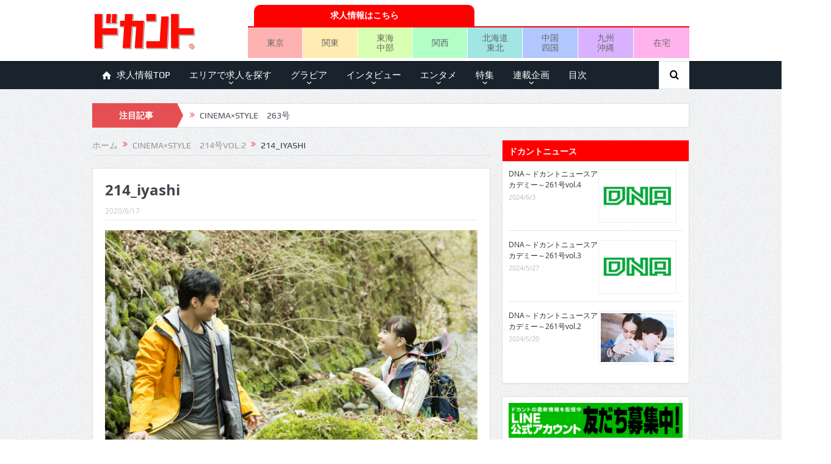

--- FILE ---
content_type: text/html; charset=UTF-8
request_url: https://mag.dokant.com/202006-10812/214_iyashi
body_size: 153744
content:
<!DOCTYPE html>
<!--[if lt IE 7]>      <html class="no-js lt-ie9 lt-ie8 lt-ie7" dir="ltr" lang="ja"
	prefix="og: https://ogp.me/ns#" > <![endif]-->
<!--[if IE 7]>         <html class="no-js lt-ie9 lt-ie8" dir="ltr" lang="ja"
	prefix="og: https://ogp.me/ns#" > <![endif]-->
<!--[if IE 8]>         <html class="no-js lt-ie9" dir="ltr" lang="ja"
	prefix="og: https://ogp.me/ns#" > <![endif]-->
<!--[if gt IE 8]><!--> <html class="no-js" dir="ltr" lang="ja"
	prefix="og: https://ogp.me/ns#" > <!--<![endif]-->
    <head>
	<meta charset="UTF-8" />
        <meta http-equiv="X-UA-Compatible" content="IE=edge,chrome=1">
	
	<link rel="profile" href="https://gmpg.org/xfn/11">
	<link rel="pingback" href="https://mag.dokant.com/xmlrpc.php">

<meta name="viewport" content="width=device-width, initial-scale=1, maximum-scale=1">
<link rel="shortcut icon" href="https://mag.dokant.com/wp-content/uploads/favicon.ico" />
<link rel="apple-touch-icon" href="https://mag.dokant.com/wp-content/uploads/apple-touch-icon.png" />

<link rel="pingback" href="https://mag.dokant.com/xmlrpc.php" />
        <!--[if lt IE 9]>
	<script src="https://mag.dokant.com/wp-content/themes/goodnews5/framework/helpers/js/html5.js"></script>
	<script src="https://mag.dokant.com/wp-content/themes/goodnews5/framework/helpers/js/IE9.js"></script>
	<![endif]-->
	
		<!-- All in One SEO 4.4.1 - aioseo.com -->
		<title>214_iyashi | ドカント</title>
		<meta name="robots" content="max-image-preview:large" />
		<meta name="google-site-verification" content="GJYz-9vbF7ArWM2ez4ve5hrV4c2gWpu41mt_TUB2a-g" />
		<meta name="msvalidate.01" content="B2BF443F28FB147DEB78F58C4C0A9361" />
		<link rel="canonical" href="https://mag.dokant.com/202006-10812/214_iyashi" />
		<meta name="generator" content="All in One SEO (AIOSEO) 4.4.1" />
		<meta property="og:locale" content="ja_JP" />
		<meta property="og:site_name" content="ドカント" />
		<meta property="og:type" content="article" />
		<meta property="og:title" content="214_iyashi | ドカント" />
		<meta property="og:url" content="https://mag.dokant.com/202006-10812/214_iyashi" />
		<meta property="article:published_time" content="2020-06-17T04:59:59+00:00" />
		<meta property="article:modified_time" content="2020-06-17T04:59:59+00:00" />
		<meta name="twitter:card" content="summary_large_image" />
		<meta name="twitter:site" content="@dokantnews" />
		<meta name="twitter:title" content="214_iyashi | ドカント" />
		<meta name="twitter:creator" content="@dokantnews" />
		<meta name="google" content="nositelinkssearchbox" />
		<script type="application/ld+json" class="aioseo-schema">
			{"@context":"https:\/\/schema.org","@graph":[{"@type":"BreadcrumbList","@id":"https:\/\/mag.dokant.com\/202006-10812\/214_iyashi#breadcrumblist","itemListElement":[{"@type":"ListItem","@id":"https:\/\/mag.dokant.com\/#listItem","position":1,"item":{"@type":"WebPage","@id":"https:\/\/mag.dokant.com\/","name":"\u30db\u30fc\u30e0","description":"\u300e\u30c9\u30ab\u30f3\u30c8\u300f\u306f\u30a4\u30f3\u30bf\u30d3\u30e5\u30fc\u3001\u30b0\u30e9\u30d3\u30a2\u3001\u30a8\u30f3\u30bf\u30e1\u306a\u3069\u306e\u60c5\u5831\u3092\u304a\u5c4a\u3051\u3057\u3066\u3044\u308b\u6708\u520a\u8a8c\u3002\u6bce\u670816\u65e5\u767a\u58f2\u3002","url":"https:\/\/mag.dokant.com\/"},"nextItem":"https:\/\/mag.dokant.com\/202006-10812\/214_iyashi#listItem"},{"@type":"ListItem","@id":"https:\/\/mag.dokant.com\/202006-10812\/214_iyashi#listItem","position":2,"item":{"@type":"WebPage","@id":"https:\/\/mag.dokant.com\/202006-10812\/214_iyashi","name":"214_iyashi","url":"https:\/\/mag.dokant.com\/202006-10812\/214_iyashi"},"previousItem":"https:\/\/mag.dokant.com\/#listItem"}]},{"@type":"ItemPage","@id":"https:\/\/mag.dokant.com\/202006-10812\/214_iyashi#itempage","url":"https:\/\/mag.dokant.com\/202006-10812\/214_iyashi","name":"214_iyashi | \u30c9\u30ab\u30f3\u30c8","inLanguage":"ja","isPartOf":{"@id":"https:\/\/mag.dokant.com\/#website"},"breadcrumb":{"@id":"https:\/\/mag.dokant.com\/202006-10812\/214_iyashi#breadcrumblist"},"author":{"@id":"https:\/\/mag.dokant.com\/author\/dokant#author"},"creator":{"@id":"https:\/\/mag.dokant.com\/author\/dokant#author"},"datePublished":"2020-06-17T04:59:59+09:00","dateModified":"2020-06-17T04:59:59+09:00"},{"@type":"Organization","@id":"https:\/\/mag.dokant.com\/#organization","name":"\u30c9\u30ab\u30f3\u30c8","url":"https:\/\/mag.dokant.com\/","sameAs":["https:\/\/twitter.com\/dokantnews"]},{"@type":"Person","@id":"https:\/\/mag.dokant.com\/author\/dokant#author","url":"https:\/\/mag.dokant.com\/author\/dokant","name":"dokant"},{"@type":"WebSite","@id":"https:\/\/mag.dokant.com\/#website","url":"https:\/\/mag.dokant.com\/","name":"\u30c9\u30ab\u30f3\u30c8","inLanguage":"ja","publisher":{"@id":"https:\/\/mag.dokant.com\/#organization"}}]}
		</script>
		<script type="text/javascript" >
			window.ga=window.ga||function(){(ga.q=ga.q||[]).push(arguments)};ga.l=+new Date;
			ga('create', "UA-20588934-4", 'auto');
			ga('send', 'pageview');
		</script>
		<script async src="https://www.google-analytics.com/analytics.js"></script>
		<!-- All in One SEO -->

<link rel='dns-prefetch' href='//s.w.org' />
<link rel="alternate" type="application/rss+xml" title="ドカント &raquo; フィード" href="https://mag.dokant.com/feed" />
<link rel="alternate" type="application/rss+xml" title="ドカント &raquo; コメントフィード" href="https://mag.dokant.com/comments/feed" />
<script type="text/javascript">
window._wpemojiSettings = {"baseUrl":"https:\/\/s.w.org\/images\/core\/emoji\/13.1.0\/72x72\/","ext":".png","svgUrl":"https:\/\/s.w.org\/images\/core\/emoji\/13.1.0\/svg\/","svgExt":".svg","source":{"concatemoji":"https:\/\/mag.dokant.com\/wp-includes\/js\/wp-emoji-release.min.js?ver=5.9.12"}};
/*! This file is auto-generated */
!function(e,a,t){var n,r,o,i=a.createElement("canvas"),p=i.getContext&&i.getContext("2d");function s(e,t){var a=String.fromCharCode;p.clearRect(0,0,i.width,i.height),p.fillText(a.apply(this,e),0,0);e=i.toDataURL();return p.clearRect(0,0,i.width,i.height),p.fillText(a.apply(this,t),0,0),e===i.toDataURL()}function c(e){var t=a.createElement("script");t.src=e,t.defer=t.type="text/javascript",a.getElementsByTagName("head")[0].appendChild(t)}for(o=Array("flag","emoji"),t.supports={everything:!0,everythingExceptFlag:!0},r=0;r<o.length;r++)t.supports[o[r]]=function(e){if(!p||!p.fillText)return!1;switch(p.textBaseline="top",p.font="600 32px Arial",e){case"flag":return s([127987,65039,8205,9895,65039],[127987,65039,8203,9895,65039])?!1:!s([55356,56826,55356,56819],[55356,56826,8203,55356,56819])&&!s([55356,57332,56128,56423,56128,56418,56128,56421,56128,56430,56128,56423,56128,56447],[55356,57332,8203,56128,56423,8203,56128,56418,8203,56128,56421,8203,56128,56430,8203,56128,56423,8203,56128,56447]);case"emoji":return!s([10084,65039,8205,55357,56613],[10084,65039,8203,55357,56613])}return!1}(o[r]),t.supports.everything=t.supports.everything&&t.supports[o[r]],"flag"!==o[r]&&(t.supports.everythingExceptFlag=t.supports.everythingExceptFlag&&t.supports[o[r]]);t.supports.everythingExceptFlag=t.supports.everythingExceptFlag&&!t.supports.flag,t.DOMReady=!1,t.readyCallback=function(){t.DOMReady=!0},t.supports.everything||(n=function(){t.readyCallback()},a.addEventListener?(a.addEventListener("DOMContentLoaded",n,!1),e.addEventListener("load",n,!1)):(e.attachEvent("onload",n),a.attachEvent("onreadystatechange",function(){"complete"===a.readyState&&t.readyCallback()})),(n=t.source||{}).concatemoji?c(n.concatemoji):n.wpemoji&&n.twemoji&&(c(n.twemoji),c(n.wpemoji)))}(window,document,window._wpemojiSettings);
</script>
<style type="text/css">
img.wp-smiley,
img.emoji {
	display: inline !important;
	border: none !important;
	box-shadow: none !important;
	height: 1em !important;
	width: 1em !important;
	margin: 0 0.07em !important;
	vertical-align: -0.1em !important;
	background: none !important;
	padding: 0 !important;
}
</style>
	<link rel='stylesheet' id='wp-block-library-css'  href='https://mag.dokant.com/wp-includes/css/dist/block-library/style.min.css?ver=5.9.12' type='text/css' media='all' />
<style id='global-styles-inline-css' type='text/css'>
body{--wp--preset--color--black: #000000;--wp--preset--color--cyan-bluish-gray: #abb8c3;--wp--preset--color--white: #ffffff;--wp--preset--color--pale-pink: #f78da7;--wp--preset--color--vivid-red: #cf2e2e;--wp--preset--color--luminous-vivid-orange: #ff6900;--wp--preset--color--luminous-vivid-amber: #fcb900;--wp--preset--color--light-green-cyan: #7bdcb5;--wp--preset--color--vivid-green-cyan: #00d084;--wp--preset--color--pale-cyan-blue: #8ed1fc;--wp--preset--color--vivid-cyan-blue: #0693e3;--wp--preset--color--vivid-purple: #9b51e0;--wp--preset--gradient--vivid-cyan-blue-to-vivid-purple: linear-gradient(135deg,rgba(6,147,227,1) 0%,rgb(155,81,224) 100%);--wp--preset--gradient--light-green-cyan-to-vivid-green-cyan: linear-gradient(135deg,rgb(122,220,180) 0%,rgb(0,208,130) 100%);--wp--preset--gradient--luminous-vivid-amber-to-luminous-vivid-orange: linear-gradient(135deg,rgba(252,185,0,1) 0%,rgba(255,105,0,1) 100%);--wp--preset--gradient--luminous-vivid-orange-to-vivid-red: linear-gradient(135deg,rgba(255,105,0,1) 0%,rgb(207,46,46) 100%);--wp--preset--gradient--very-light-gray-to-cyan-bluish-gray: linear-gradient(135deg,rgb(238,238,238) 0%,rgb(169,184,195) 100%);--wp--preset--gradient--cool-to-warm-spectrum: linear-gradient(135deg,rgb(74,234,220) 0%,rgb(151,120,209) 20%,rgb(207,42,186) 40%,rgb(238,44,130) 60%,rgb(251,105,98) 80%,rgb(254,248,76) 100%);--wp--preset--gradient--blush-light-purple: linear-gradient(135deg,rgb(255,206,236) 0%,rgb(152,150,240) 100%);--wp--preset--gradient--blush-bordeaux: linear-gradient(135deg,rgb(254,205,165) 0%,rgb(254,45,45) 50%,rgb(107,0,62) 100%);--wp--preset--gradient--luminous-dusk: linear-gradient(135deg,rgb(255,203,112) 0%,rgb(199,81,192) 50%,rgb(65,88,208) 100%);--wp--preset--gradient--pale-ocean: linear-gradient(135deg,rgb(255,245,203) 0%,rgb(182,227,212) 50%,rgb(51,167,181) 100%);--wp--preset--gradient--electric-grass: linear-gradient(135deg,rgb(202,248,128) 0%,rgb(113,206,126) 100%);--wp--preset--gradient--midnight: linear-gradient(135deg,rgb(2,3,129) 0%,rgb(40,116,252) 100%);--wp--preset--duotone--dark-grayscale: url('#wp-duotone-dark-grayscale');--wp--preset--duotone--grayscale: url('#wp-duotone-grayscale');--wp--preset--duotone--purple-yellow: url('#wp-duotone-purple-yellow');--wp--preset--duotone--blue-red: url('#wp-duotone-blue-red');--wp--preset--duotone--midnight: url('#wp-duotone-midnight');--wp--preset--duotone--magenta-yellow: url('#wp-duotone-magenta-yellow');--wp--preset--duotone--purple-green: url('#wp-duotone-purple-green');--wp--preset--duotone--blue-orange: url('#wp-duotone-blue-orange');--wp--preset--font-size--small: 13px;--wp--preset--font-size--medium: 20px;--wp--preset--font-size--large: 36px;--wp--preset--font-size--x-large: 42px;}.has-black-color{color: var(--wp--preset--color--black) !important;}.has-cyan-bluish-gray-color{color: var(--wp--preset--color--cyan-bluish-gray) !important;}.has-white-color{color: var(--wp--preset--color--white) !important;}.has-pale-pink-color{color: var(--wp--preset--color--pale-pink) !important;}.has-vivid-red-color{color: var(--wp--preset--color--vivid-red) !important;}.has-luminous-vivid-orange-color{color: var(--wp--preset--color--luminous-vivid-orange) !important;}.has-luminous-vivid-amber-color{color: var(--wp--preset--color--luminous-vivid-amber) !important;}.has-light-green-cyan-color{color: var(--wp--preset--color--light-green-cyan) !important;}.has-vivid-green-cyan-color{color: var(--wp--preset--color--vivid-green-cyan) !important;}.has-pale-cyan-blue-color{color: var(--wp--preset--color--pale-cyan-blue) !important;}.has-vivid-cyan-blue-color{color: var(--wp--preset--color--vivid-cyan-blue) !important;}.has-vivid-purple-color{color: var(--wp--preset--color--vivid-purple) !important;}.has-black-background-color{background-color: var(--wp--preset--color--black) !important;}.has-cyan-bluish-gray-background-color{background-color: var(--wp--preset--color--cyan-bluish-gray) !important;}.has-white-background-color{background-color: var(--wp--preset--color--white) !important;}.has-pale-pink-background-color{background-color: var(--wp--preset--color--pale-pink) !important;}.has-vivid-red-background-color{background-color: var(--wp--preset--color--vivid-red) !important;}.has-luminous-vivid-orange-background-color{background-color: var(--wp--preset--color--luminous-vivid-orange) !important;}.has-luminous-vivid-amber-background-color{background-color: var(--wp--preset--color--luminous-vivid-amber) !important;}.has-light-green-cyan-background-color{background-color: var(--wp--preset--color--light-green-cyan) !important;}.has-vivid-green-cyan-background-color{background-color: var(--wp--preset--color--vivid-green-cyan) !important;}.has-pale-cyan-blue-background-color{background-color: var(--wp--preset--color--pale-cyan-blue) !important;}.has-vivid-cyan-blue-background-color{background-color: var(--wp--preset--color--vivid-cyan-blue) !important;}.has-vivid-purple-background-color{background-color: var(--wp--preset--color--vivid-purple) !important;}.has-black-border-color{border-color: var(--wp--preset--color--black) !important;}.has-cyan-bluish-gray-border-color{border-color: var(--wp--preset--color--cyan-bluish-gray) !important;}.has-white-border-color{border-color: var(--wp--preset--color--white) !important;}.has-pale-pink-border-color{border-color: var(--wp--preset--color--pale-pink) !important;}.has-vivid-red-border-color{border-color: var(--wp--preset--color--vivid-red) !important;}.has-luminous-vivid-orange-border-color{border-color: var(--wp--preset--color--luminous-vivid-orange) !important;}.has-luminous-vivid-amber-border-color{border-color: var(--wp--preset--color--luminous-vivid-amber) !important;}.has-light-green-cyan-border-color{border-color: var(--wp--preset--color--light-green-cyan) !important;}.has-vivid-green-cyan-border-color{border-color: var(--wp--preset--color--vivid-green-cyan) !important;}.has-pale-cyan-blue-border-color{border-color: var(--wp--preset--color--pale-cyan-blue) !important;}.has-vivid-cyan-blue-border-color{border-color: var(--wp--preset--color--vivid-cyan-blue) !important;}.has-vivid-purple-border-color{border-color: var(--wp--preset--color--vivid-purple) !important;}.has-vivid-cyan-blue-to-vivid-purple-gradient-background{background: var(--wp--preset--gradient--vivid-cyan-blue-to-vivid-purple) !important;}.has-light-green-cyan-to-vivid-green-cyan-gradient-background{background: var(--wp--preset--gradient--light-green-cyan-to-vivid-green-cyan) !important;}.has-luminous-vivid-amber-to-luminous-vivid-orange-gradient-background{background: var(--wp--preset--gradient--luminous-vivid-amber-to-luminous-vivid-orange) !important;}.has-luminous-vivid-orange-to-vivid-red-gradient-background{background: var(--wp--preset--gradient--luminous-vivid-orange-to-vivid-red) !important;}.has-very-light-gray-to-cyan-bluish-gray-gradient-background{background: var(--wp--preset--gradient--very-light-gray-to-cyan-bluish-gray) !important;}.has-cool-to-warm-spectrum-gradient-background{background: var(--wp--preset--gradient--cool-to-warm-spectrum) !important;}.has-blush-light-purple-gradient-background{background: var(--wp--preset--gradient--blush-light-purple) !important;}.has-blush-bordeaux-gradient-background{background: var(--wp--preset--gradient--blush-bordeaux) !important;}.has-luminous-dusk-gradient-background{background: var(--wp--preset--gradient--luminous-dusk) !important;}.has-pale-ocean-gradient-background{background: var(--wp--preset--gradient--pale-ocean) !important;}.has-electric-grass-gradient-background{background: var(--wp--preset--gradient--electric-grass) !important;}.has-midnight-gradient-background{background: var(--wp--preset--gradient--midnight) !important;}.has-small-font-size{font-size: var(--wp--preset--font-size--small) !important;}.has-medium-font-size{font-size: var(--wp--preset--font-size--medium) !important;}.has-large-font-size{font-size: var(--wp--preset--font-size--large) !important;}.has-x-large-font-size{font-size: var(--wp--preset--font-size--x-large) !important;}
</style>
<link rel='stylesheet' id='wc-shortcodes-style-css'  href='https://mag.dokant.com/wp-content/plugins/wc-shortcodes/public/assets/css/style.css?ver=3.46' type='text/css' media='all' />
<link rel='stylesheet' id='wordpress-popular-posts-css-css'  href='https://mag.dokant.com/wp-content/plugins/wordpress-popular-posts/assets/css/wpp.css?ver=6.1.3' type='text/css' media='all' />
<link rel='stylesheet' id='parent-style-css'  href='https://mag.dokant.com/wp-content/themes/goodnews5/style.css?ver=5.9.12' type='text/css' media='all' />
<link rel='stylesheet' id='plugins-css'  href='https://mag.dokant.com/wp-content/themes/goodnews5/css/plugins.css?ver=5.9.12' type='text/css' media='all' />
<link rel='stylesheet' id='main-css'  href='https://mag.dokant.com/wp-content/themes/goodnews5/css/main.css?ver=5.9.12' type='text/css' media='all' />
<link rel='stylesheet' id='responsive-css'  href='https://mag.dokant.com/wp-content/themes/goodnews5/css/media.css?ver=5.9.12' type='text/css' media='all' />
<link rel='stylesheet' id='style-css'  href='https://mag.dokant.com/wp-content/themes/goodnews5_child/style.css?ver=5.9.12' type='text/css' media='all' />
<link rel='stylesheet' id='black-style-css'  href='https://mag.dokant.com/wp-content/themes/goodnews5/css/flamingo.css?ver=5.9.12' type='text/css' media='all' />
<link rel='stylesheet' id='wordpresscanvas-font-awesome-css'  href='https://mag.dokant.com/wp-content/plugins/wc-shortcodes/public/assets/css/font-awesome.min.css?ver=4.7.0' type='text/css' media='all' />
<script type='text/javascript' src='https://mag.dokant.com/wp-includes/js/jquery/jquery.min.js?ver=3.6.0' id='jquery-core-js'></script>
<script type='text/javascript' src='https://mag.dokant.com/wp-includes/js/jquery/jquery-migrate.min.js?ver=3.3.2' id='jquery-migrate-js'></script>
<script type='application/json' id='wpp-json'>
{"sampling_active":0,"sampling_rate":100,"ajax_url":"https:\/\/mag.dokant.com\/wp-json\/wordpress-popular-posts\/v1\/popular-posts","api_url":"https:\/\/mag.dokant.com\/wp-json\/wordpress-popular-posts","ID":10813,"token":"455632c401","lang":0,"debug":0}
</script>
<script type='text/javascript' src='https://mag.dokant.com/wp-content/plugins/wordpress-popular-posts/assets/js/wpp.min.js?ver=6.1.3' id='wpp-js-js'></script>
<link rel="https://api.w.org/" href="https://mag.dokant.com/wp-json/" /><link rel="alternate" type="application/json" href="https://mag.dokant.com/wp-json/wp/v2/media/10813" /><link rel="EditURI" type="application/rsd+xml" title="RSD" href="https://mag.dokant.com/xmlrpc.php?rsd" />
<link rel="wlwmanifest" type="application/wlwmanifest+xml" href="https://mag.dokant.com/wp-includes/wlwmanifest.xml" /> 
<link rel='shortlink' href='https://mag.dokant.com/?p=10813' />
<link rel="alternate" type="application/json+oembed" href="https://mag.dokant.com/wp-json/oembed/1.0/embed?url=https%3A%2F%2Fmag.dokant.com%2F202006-10812%2F214_iyashi" />
<link rel="alternate" type="text/xml+oembed" href="https://mag.dokant.com/wp-json/oembed/1.0/embed?url=https%3A%2F%2Fmag.dokant.com%2F202006-10812%2F214_iyashi&#038;format=xml" />
<link rel="stylesheet" type="text/css" media="all" href="https://mag.dokant.com/wp-content/plugins/single-post-widget/style.css" />
<script type="text/javascript">
	window._wp_rp_static_base_url = 'https://wprp.zemanta.com/static/';
	window._wp_rp_wp_ajax_url = "https://mag.dokant.com/wp-admin/admin-ajax.php";
	window._wp_rp_plugin_version = '3.6.4';
	window._wp_rp_post_id = '10813';
	window._wp_rp_num_rel_posts = '5';
	window._wp_rp_thumbnails = true;
	window._wp_rp_post_title = '214_iyashi';
	window._wp_rp_post_tags = [];
	window._wp_rp_promoted_content = true;
</script>
<link rel="stylesheet" href="https://mag.dokant.com/wp-content/plugins/wordpress-23-related-posts-plugin/static/themes/pinterest.css?version=3.6.4" />
<script>
  (function(i,s,o,g,r,a,m){i['GoogleAnalyticsObject']=r;i[r]=i[r]||function(){
  (i[r].q=i[r].q||[]).push(arguments)},i[r].l=1*new Date();a=s.createElement(o),
  m=s.getElementsByTagName(o)[0];a.async=1;a.src=g;m.parentNode.insertBefore(a,m)
  })(window,document,'script','https://www.google-analytics.com/analytics.js','ga');

  ga('create', 'UA-20588934-4', 'auto');
  ga('require', 'displayfeatures');
  ga('require', 'linkid', 'linkid.js');
  ga('send', 'pageview');

</script>            <style id="wpp-loading-animation-styles">@-webkit-keyframes bgslide{from{background-position-x:0}to{background-position-x:-200%}}@keyframes bgslide{from{background-position-x:0}to{background-position-x:-200%}}.wpp-widget-placeholder,.wpp-widget-block-placeholder{margin:0 auto;width:60px;height:3px;background:#dd3737;background:linear-gradient(90deg,#dd3737 0%,#571313 10%,#dd3737 100%);background-size:200% auto;border-radius:3px;-webkit-animation:bgslide 1s infinite linear;animation:bgslide 1s infinite linear}</style>
            		<script>
			document.documentElement.className = document.documentElement.className.replace( 'no-js', 'js' );
		</script>
				<style>
			.no-js img.lazyload { display: none; }
			figure.wp-block-image img.lazyloading { min-width: 150px; }
							.lazyload, .lazyloading { opacity: 0; }
				.lazyloaded {
					opacity: 1;
					transition: opacity 400ms;
					transition-delay: 0ms;
				}
					</style>
		<style type="text/css">.broken_link, a.broken_link {
	text-decoration: line-through;
}</style><style type="text/css" title="dynamic-css" class="options-output">body{color:#333333;}</style><style type="text/css">
    
.header > .inner, .header .logo {
line-height: 100px;
height: 100px;
}
/* Category background */
.areabanner {
margin: 0px;
padding: 0px;
border:0px;
font-size:0px;
}
.area {
margin: 0px;
padding: 0px;
border:0px;
font-size:0px;
}
table {
border-collapse: collapse;
border-spacing: 0;
}
div.job-navi {
	display: table;
	margin: 5px 0 0 0;
	padding: 0;
	border-bottom: 2px solid #f00;
	width: 723px;
}
div.job-head {
	display: table;
	margin: 0;
	padding: 0 0 0 10px;
	width: 50%;
}
div.job-navi a {
	display: table-cell;	/* 横並びのリストを中央寄せ */
	vertical-align: middle;	/* 縦の位置設定 */
	margin: 0 0 0 20px;
	padding: 5px;
	background-color: #f00;
	border-top-left-radius: 10px 10px;
	border-top-right-radius: 10px 10px;
	color: #fff;
	font-weight: bold;
	text-align: center;
	text-decoration: none;
	height: 25px;
}

ul.job-menu {
	display: table;
	table-layout: fixed;
	margin: 0 0 5px 0;
	padding: 0;
	border: 0 none;
	list-style: none;
	text-align: center;
	width: 723px;
}
ul.job-menu li {
	display: table-cell;	/* 横並びのリストを中央寄せ */
	vertical-align: middle;	/* 縦の位置設定 */
	margin: 0;
	padding: 0;
	border-right:1px solid #fff;
	height: 50px;
	}
ul.job-menu li.area-tokyo{background:#ffb2b2;}
ul.job-menu li.area-kanto{background:#ffecb2;}
ul.job-menu li.area-tokai{background:#d9ffb2;}
ul.job-menu li.area-kansai{background:#b2ffc6;}
ul.job-menu li.area-hokkaido{background:#a1e5e5;}
ul.job-menu li.area-chugoku{background:#b2c6ff;}
ul.job-menu li.area-kyushu{background:#d9b2ff;}
ul.job-menu li.area-zaitaku{background:#ffb2ec;border-right:none;}

ul.job-menu li a {
	display: block;	/* 横並びのリストを中央寄せ */
	margin: 0;
	padding: 5px 0;
	font-size: 100%;
	line-height: 1.2em;
	color: #666;
	text-decoration: none;
	width: 100%;
	height: auto;
}

@media screen and (max-width: 652px) {
	.header-right {
		margin: 0 -10px;
	}
	div.job-navi {
		width: 100%;
		}
	div.job-head {
		margin: 0 auto;
		width: 80%;
	}
	ul.job-menu {
		width: 100%;
	}
	ul.job-menu li {
	}
	ul.job-menu li a {
		font-size: 80%;
	}
}</style>
    </head>
    <body data-rsssl=1 class="attachment attachment-template-default single single-attachment postid-10813 attachmentid-10813 attachment-jpeg wc-shortcodes-font-awesome-enabled both-sidebars-all both-sidebars singular fade-imgs-in-appear sticky_navigation_on navigation_highlight_ancestor no-post-format-icons both-sides-true" itemscope="itemscope" itemtype="http://schema.org/WebPage">
    
        <!--[if lt IE 7]>
            <p class="browsehappy">You are using an <strong>outdated</strong> browser. Please <a href="http://browsehappy.com/">upgrade your browser</a> to improve your experience.</p>
        <![endif]-->
        <div class="boxed-wrap clearfix">
	    <div id="header-wrapper">
                                    <header class="header " itemscope="itemscope" itemtype="http://schema.org/WPHeader" role="banner">
                <div class="inner">
						                    <div class="logo">
					                    <a href="https://mag.dokant.com">
		                                                    <img  alt="ドカント" width="205" height="60" data-src="https://mag.dokant.com/wp-content/uploads/dokant.png" class="lazyload" src="[data-uri]" /><noscript><img src="https://mag.dokant.com/wp-content/uploads/dokant.png" alt="ドカント" width="205" height="60" /></noscript>
                                                                    <img   width="205" height="60" alt="ドカント" data-src="https://mag.dokant.com/wp-content/uploads/dokant_retina.png" class="mom_retina_logo lazyload" src="[data-uri]" /><noscript><img class="mom_retina_logo" src="https://mag.dokant.com/wp-content/uploads/dokant_retina.png" width="205" height="60" alt="ドカント" /></noscript>
                        		                    </a>

					
                    </div>
                                        <div class="header-right">
                                  		<div class="mom-e3lanat-wrap  ">
	<div class="mom-e3lanat " style="margin-bottom:-0px;">
		<div class="mom-e3lanat-inner">
		
				<div class="mom-e3lan" data-id="6457" style=" margin-bottom:0px;">
		<div class="e3lan-code"><div class="job-navi">
<div class="job-head">
<a href="https://www.dokant.com/?utm_source=mag&utm_medium=cpc&utm_campaign=mag_job" target="_blank">求人情報はこちら</a>
</div></div>
<ul class="job-menu">
	<li class="area-tokyo"><a href="https://www.dokant.com/a_toparea/d_1000/?utm_source=mag&utm_medium=cpc&utm_campaign=mag_tokyo" target="_blank">東京</a></li>
	<li class="area-kanto"><a href="https://www.dokant.com/a_toparea/d_1001/?utm_source=mag&utm_medium=cpc&utm_campaign=mag_kanto" target="_blank">関東</a></li>
	<li class="area-tokai"><a href="https://www.dokant.com/a_toparea/d_1002/?utm_source=mag&utm_medium=cpc&utm_campaign=mag_tokai" target="_blank">東海<br />中部</a></li>
	<li class="area-kansai"><a href="https://www.dokant.com/a_toparea/d_1003/?utm_source=mag&utm_medium=cpc&utm_campaign=mag_kansai" target="_blank">関西</a></li>
	<li class="area-hokkaido"><a href="https://www.dokant.com/a_toparea/d_1004/?utm_source=mag&utm_medium=cpc&utm_campaign=mag_hokkaido" target="_blank">北海道<br />東北</a></li>
	<li class="area-chugoku"><a href="https://www.dokant.com/a_toparea/d_1005/?utm_source=mag&utm_medium=cpc&utm_campaign=mag_chugoku" target="_blank">中国<br />四国</a></li>
	<li class="area-kyushu"><a href="https://www.dokant.com/a_toparea/d_1006/?utm_source=mag&utm_medium=cpc&utm_campaign=mag_kyushu" target="_blank">九州<br />沖縄</a></li>
	<li class="area-zaitaku"><a href="https://www.dokant.com/a_toparea/d_1007/?utm_source=mag&utm_medium=cpc&utm_campaign=mag_zaitaku" target="_blank">在宅</a></li>
</ul></div>	</div><!--mom ad-->
			</div>
	</div>	<!--Mom ads-->
	</div>
                    </div> <!--header right-->
                    		    
                <div class="clear"></div>
                </div>
            </header>
	    	    </div> <!--header wrap-->
                                    <nav id="navigation" itemtype="http://schema.org/SiteNavigationElement" itemscope="itemscope" role="navigation" class="dd-effect-slide nov_white_off ">
                <div class="navigation-inner">
                <div class="inner">
                                                                <ul id="menu-global-navi" class="main-menu mom_visibility_desktop"><li id="menu-item-9" class="menu-item menu-item-type-custom menu-item-object-custom mom_default_menu_item menu-item-depth-0"><a target="_blank" href="https://www.dokant.com/?utm_source=mag&amp;utm_medium=cpc&amp;utm_campaign=mag_job"><i class="enotype-icon-house"></i>求人情報TOP</a></li>
<li id="menu-item-10" class="menu-item menu-item-type-custom menu-item-object-custom menu-item-has-children menu-parent-item mom_default_menu_item menu-item-depth-0"><a target="_blank" href="https://www.dokant.com/">エリアで求人を探す</a>
<ul class="sub-menu ">
	<li id="menu-item-8971" class="menu-item menu-item-type-custom menu-item-object-custom mom_default_menu_item active menu-item-depth-1"><a href="https://www.dokant.com/a_toparea/d_1000/?utm_source=mag&amp;utm_medium=cpc&amp;utm_campaign=mag_tokyo">東京</a></li>
	<li id="menu-item-11" class="menu-item menu-item-type-custom menu-item-object-custom mom_default_menu_item menu-item-depth-1"><a target="_blank" href="https://www.dokant.com/a_toparea/d_1001/?utm_source=mag&amp;utm_medium=cpc&amp;utm_campaign=mag_kanto">関東</a></li>
	<li id="menu-item-13" class="menu-item menu-item-type-custom menu-item-object-custom mom_default_menu_item menu-item-depth-1"><a target="_blank" href="https://www.dokant.com/a_toparea/d_1002/?utm_source=mag&amp;utm_medium=cpc&amp;utm_campaign=mag_tokai">東海・中部</a></li>
	<li id="menu-item-12" class="menu-item menu-item-type-custom menu-item-object-custom mom_default_menu_item menu-item-depth-1"><a target="_blank" href="https://www.dokant.com/a_toparea/d_1003/?utm_source=mag&amp;utm_medium=cpc&amp;utm_campaign=mag_kansai">関西</a></li>
	<li id="menu-item-15" class="menu-item menu-item-type-custom menu-item-object-custom mom_default_menu_item menu-item-depth-1"><a target="_blank" href="https://www.dokant.com/a_toparea/d_1004/?utm_source=mag&amp;utm_medium=cpc&amp;utm_campaign=mag_hokkaido">北海道・東北</a></li>
	<li id="menu-item-18" class="menu-item menu-item-type-custom menu-item-object-custom mom_default_menu_item menu-item-depth-1"><a target="_blank" href="https://www.dokant.com/a_toparea/d_1005/?utm_source=mag&amp;utm_medium=cpc&amp;utm_campaign=mag_chugoku">中国・四国</a></li>
	<li id="menu-item-14" class="menu-item menu-item-type-custom menu-item-object-custom mom_default_menu_item menu-item-depth-1"><a target="_blank" href="https://www.dokant.com/a_toparea/d_1006/?utm_source=mag&amp;utm_medium=cpc&amp;utm_campaign=mag_kyushu">九州・沖縄</a></li>
	<li id="menu-item-1126" class="menu-item menu-item-type-custom menu-item-object-custom mom_default_menu_item menu-item-depth-1"><a target="_blank" href="https://www.dokant.com/a_toparea/d_1007/?utm_source=mag&amp;utm_medium=cpc&amp;utm_campaign=mag_zaitaku">在宅</a></li>
</ul>
<i class='responsive-caret'></i>
</li>
<li id="menu-item-26" class="menu-item menu-item-type-taxonomy menu-item-object-category menu-item-has-children menu-parent-item mom_default_menu_item menu-item-depth-0"><a href="https://mag.dokant.com/category/gravure">グラビア</a>
<ul class="sub-menu ">
	<li id="menu-item-27" class="menu-item menu-item-type-taxonomy menu-item-object-category mom_default_menu_item active menu-item-depth-1"><a href="https://mag.dokant.com/category/gravure/covergirl">Monthly Cover Girl</a></li>
	<li id="menu-item-10727" class="menu-item menu-item-type-taxonomy menu-item-object-category mom_default_menu_item menu-item-depth-1"><a href="https://mag.dokant.com/category/gravure/girlscollection">ガールズ@コレクション</a></li>
</ul>
<i class='responsive-caret'></i>
</li>
<li id="menu-item-19" class="menu-item menu-item-type-taxonomy menu-item-object-category menu-item-has-children menu-parent-item mom_default_menu_item menu-item-depth-0"><a href="https://mag.dokant.com/category/interview">インタビュー</a>
<ul class="sub-menu ">
	<li id="menu-item-22" class="menu-item menu-item-type-taxonomy menu-item-object-category mom_default_menu_item active menu-item-depth-1"><a href="https://mag.dokant.com/category/interview/sidea">The Greatest person’s vibration side-A</a></li>
	<li id="menu-item-21" class="menu-item menu-item-type-taxonomy menu-item-object-category mom_default_menu_item menu-item-depth-1"><a href="https://mag.dokant.com/category/interview/mens">MEN&#8217;S/LADY&#8217;S SEAT INTERVIEW</a></li>
</ul>
<i class='responsive-caret'></i>
</li>
<li id="menu-item-9855" class="menu-item menu-item-type-taxonomy menu-item-object-category menu-item-has-children menu-parent-item mom_default_menu_item menu-item-depth-0"><a href="https://mag.dokant.com/category/enta">エンタメ</a>
<ul class="sub-menu ">
	<li id="menu-item-25" class="menu-item menu-item-type-taxonomy menu-item-object-category mom_default_menu_item active menu-item-depth-1"><a href="https://mag.dokant.com/category/enta/hayamimi">早耳！エンタメ・インタビュー!!</a></li>
	<li id="menu-item-10726" class="menu-item menu-item-type-taxonomy menu-item-object-category mom_default_menu_item menu-item-depth-1"><a href="https://mag.dokant.com/category/news/cinema">CINEMA STYLE</a></li>
</ul>
<i class='responsive-caret'></i>
</li>
<li id="menu-item-30" class="menu-item menu-item-type-taxonomy menu-item-object-category menu-item-has-children menu-parent-item mom_default_menu_item menu-item-depth-0"><a href="https://mag.dokant.com/category/special">特集</a>
<ul class="sub-menu ">
	<li id="menu-item-33" class="menu-item menu-item-type-taxonomy menu-item-object-category mom_default_menu_item active menu-item-depth-1"><a href="https://mag.dokant.com/category/special/inoumon">異能者 ちょっとお話いいですか？</a></li>
	<li id="menu-item-34" class="menu-item menu-item-type-taxonomy menu-item-object-category mom_default_menu_item menu-item-depth-1"><a href="https://mag.dokant.com/category/special/jyanpro">美人雀プロ図鑑</a></li>
</ul>
<i class='responsive-caret'></i>
</li>
<li id="menu-item-5123" class="menu-item menu-item-type-taxonomy menu-item-object-category menu-item-has-children menu-parent-item mom_default_menu_item menu-item-depth-0"><a href="https://mag.dokant.com/category/rensai">連載企画</a>
<ul class="sub-menu ">
	<li id="menu-item-6989" class="menu-item menu-item-type-taxonomy menu-item-object-category mom_default_menu_item active menu-item-depth-1"><a href="https://mag.dokant.com/category/rensai/ozawasoudan">小沢アニキの人生相談</a></li>
	<li id="menu-item-9467" class="menu-item menu-item-type-taxonomy menu-item-object-category mom_default_menu_item menu-item-depth-1"><a href="https://mag.dokant.com/category/rensai/dokantch">ドカントch</a></li>
	<li id="menu-item-6988" class="menu-item menu-item-type-taxonomy menu-item-object-category mom_default_menu_item menu-item-depth-1"><a href="https://mag.dokant.com/category/rensai/namara">なまら面白通信</a></li>
</ul>
<i class='responsive-caret'></i>
</li>
<li id="menu-item-29" class="menu-item menu-item-type-taxonomy menu-item-object-category mom_default_menu_item menu-item-depth-0"><a href="https://mag.dokant.com/category/content">目次</a></li>
</ul>                                                                <div class="device-menu-wrap mom_visibility_device">
                        <div id="menu-holder" class="device-menu-holder">
                            <i class="fa-icon-align-justify mh-icon"></i> <span class="the_menu_holder_area"><i class="dmh-icon"></i>Menu</span><i class="mh-caret"></i>
                        </div>
                        <ul id="menu-global-navi-1" class="device-menu mom_visibility_device"><li id="menu-item-9" class="menu-item menu-item-type-custom menu-item-object-custom mom_default_menu_item menu-item-depth-0"><a target="_blank" href="https://www.dokant.com/?utm_source=mag&amp;utm_medium=cpc&amp;utm_campaign=mag_job"><i class="enotype-icon-house"></i>求人情報TOP</a></li>
<li id="menu-item-10" class="menu-item menu-item-type-custom menu-item-object-custom menu-item-has-children menu-parent-item mom_default_menu_item menu-item-depth-0"><a target="_blank" href="https://www.dokant.com/">エリアで求人を探す</a>
<ul class="sub-menu ">
	<li id="menu-item-8971" class="menu-item menu-item-type-custom menu-item-object-custom mom_default_menu_item active menu-item-depth-1"><a href="https://www.dokant.com/a_toparea/d_1000/?utm_source=mag&amp;utm_medium=cpc&amp;utm_campaign=mag_tokyo">東京</a></li>
	<li id="menu-item-11" class="menu-item menu-item-type-custom menu-item-object-custom mom_default_menu_item menu-item-depth-1"><a target="_blank" href="https://www.dokant.com/a_toparea/d_1001/?utm_source=mag&amp;utm_medium=cpc&amp;utm_campaign=mag_kanto">関東</a></li>
	<li id="menu-item-13" class="menu-item menu-item-type-custom menu-item-object-custom mom_default_menu_item menu-item-depth-1"><a target="_blank" href="https://www.dokant.com/a_toparea/d_1002/?utm_source=mag&amp;utm_medium=cpc&amp;utm_campaign=mag_tokai">東海・中部</a></li>
	<li id="menu-item-12" class="menu-item menu-item-type-custom menu-item-object-custom mom_default_menu_item menu-item-depth-1"><a target="_blank" href="https://www.dokant.com/a_toparea/d_1003/?utm_source=mag&amp;utm_medium=cpc&amp;utm_campaign=mag_kansai">関西</a></li>
	<li id="menu-item-15" class="menu-item menu-item-type-custom menu-item-object-custom mom_default_menu_item menu-item-depth-1"><a target="_blank" href="https://www.dokant.com/a_toparea/d_1004/?utm_source=mag&amp;utm_medium=cpc&amp;utm_campaign=mag_hokkaido">北海道・東北</a></li>
	<li id="menu-item-18" class="menu-item menu-item-type-custom menu-item-object-custom mom_default_menu_item menu-item-depth-1"><a target="_blank" href="https://www.dokant.com/a_toparea/d_1005/?utm_source=mag&amp;utm_medium=cpc&amp;utm_campaign=mag_chugoku">中国・四国</a></li>
	<li id="menu-item-14" class="menu-item menu-item-type-custom menu-item-object-custom mom_default_menu_item menu-item-depth-1"><a target="_blank" href="https://www.dokant.com/a_toparea/d_1006/?utm_source=mag&amp;utm_medium=cpc&amp;utm_campaign=mag_kyushu">九州・沖縄</a></li>
	<li id="menu-item-1126" class="menu-item menu-item-type-custom menu-item-object-custom mom_default_menu_item menu-item-depth-1"><a target="_blank" href="https://www.dokant.com/a_toparea/d_1007/?utm_source=mag&amp;utm_medium=cpc&amp;utm_campaign=mag_zaitaku">在宅</a></li>
</ul>
<i class='responsive-caret'></i>
</li>
<li id="menu-item-26" class="menu-item menu-item-type-taxonomy menu-item-object-category menu-item-has-children menu-parent-item mom_default_menu_item menu-item-depth-0"><a href="https://mag.dokant.com/category/gravure">グラビア</a>
<ul class="sub-menu ">
	<li id="menu-item-27" class="menu-item menu-item-type-taxonomy menu-item-object-category mom_default_menu_item active menu-item-depth-1"><a href="https://mag.dokant.com/category/gravure/covergirl">Monthly Cover Girl</a></li>
	<li id="menu-item-10727" class="menu-item menu-item-type-taxonomy menu-item-object-category mom_default_menu_item menu-item-depth-1"><a href="https://mag.dokant.com/category/gravure/girlscollection">ガールズ@コレクション</a></li>
</ul>
<i class='responsive-caret'></i>
</li>
<li id="menu-item-19" class="menu-item menu-item-type-taxonomy menu-item-object-category menu-item-has-children menu-parent-item mom_default_menu_item menu-item-depth-0"><a href="https://mag.dokant.com/category/interview">インタビュー</a>
<ul class="sub-menu ">
	<li id="menu-item-22" class="menu-item menu-item-type-taxonomy menu-item-object-category mom_default_menu_item active menu-item-depth-1"><a href="https://mag.dokant.com/category/interview/sidea">The Greatest person’s vibration side-A</a></li>
	<li id="menu-item-21" class="menu-item menu-item-type-taxonomy menu-item-object-category mom_default_menu_item menu-item-depth-1"><a href="https://mag.dokant.com/category/interview/mens">MEN&#8217;S/LADY&#8217;S SEAT INTERVIEW</a></li>
</ul>
<i class='responsive-caret'></i>
</li>
<li id="menu-item-9855" class="menu-item menu-item-type-taxonomy menu-item-object-category menu-item-has-children menu-parent-item mom_default_menu_item menu-item-depth-0"><a href="https://mag.dokant.com/category/enta">エンタメ</a>
<ul class="sub-menu ">
	<li id="menu-item-25" class="menu-item menu-item-type-taxonomy menu-item-object-category mom_default_menu_item active menu-item-depth-1"><a href="https://mag.dokant.com/category/enta/hayamimi">早耳！エンタメ・インタビュー!!</a></li>
	<li id="menu-item-10726" class="menu-item menu-item-type-taxonomy menu-item-object-category mom_default_menu_item menu-item-depth-1"><a href="https://mag.dokant.com/category/news/cinema">CINEMA STYLE</a></li>
</ul>
<i class='responsive-caret'></i>
</li>
<li id="menu-item-30" class="menu-item menu-item-type-taxonomy menu-item-object-category menu-item-has-children menu-parent-item mom_default_menu_item menu-item-depth-0"><a href="https://mag.dokant.com/category/special">特集</a>
<ul class="sub-menu ">
	<li id="menu-item-33" class="menu-item menu-item-type-taxonomy menu-item-object-category mom_default_menu_item active menu-item-depth-1"><a href="https://mag.dokant.com/category/special/inoumon">異能者 ちょっとお話いいですか？</a></li>
	<li id="menu-item-34" class="menu-item menu-item-type-taxonomy menu-item-object-category mom_default_menu_item menu-item-depth-1"><a href="https://mag.dokant.com/category/special/jyanpro">美人雀プロ図鑑</a></li>
</ul>
<i class='responsive-caret'></i>
</li>
<li id="menu-item-5123" class="menu-item menu-item-type-taxonomy menu-item-object-category menu-item-has-children menu-parent-item mom_default_menu_item menu-item-depth-0"><a href="https://mag.dokant.com/category/rensai">連載企画</a>
<ul class="sub-menu ">
	<li id="menu-item-6989" class="menu-item menu-item-type-taxonomy menu-item-object-category mom_default_menu_item active menu-item-depth-1"><a href="https://mag.dokant.com/category/rensai/ozawasoudan">小沢アニキの人生相談</a></li>
	<li id="menu-item-9467" class="menu-item menu-item-type-taxonomy menu-item-object-category mom_default_menu_item menu-item-depth-1"><a href="https://mag.dokant.com/category/rensai/dokantch">ドカントch</a></li>
	<li id="menu-item-6988" class="menu-item menu-item-type-taxonomy menu-item-object-category mom_default_menu_item menu-item-depth-1"><a href="https://mag.dokant.com/category/rensai/namara">なまら面白通信</a></li>
</ul>
<i class='responsive-caret'></i>
</li>
<li id="menu-item-29" class="menu-item menu-item-type-taxonomy menu-item-object-category mom_default_menu_item menu-item-depth-0"><a href="https://mag.dokant.com/category/content">目次</a></li>
</ul>                        </div>
                                            		    <div class="nav-buttons">
                                        		    
		     
                    <span class="nav-button nav-search">
                        <i class="fa-icon-search"></i>
                    </span>
                    <div class="nb-inner-wrap search-wrap border-box">
                        <div class="nb-inner sw-inner">
                        <div class="search-form mom-search-form">
                            <form method="get" action="https://mag.dokant.com">
                                <input class="sf" type="text" placeholder="Search ..." autocomplete="off" name="s">
                                <button class="button" type="submit"><i class="fa-icon-search"></i></button>
                            </form>
                            <span class="sf-loading"><img  alt="loading..." width="16" height="16" data-src="https://mag.dokant.com/wp-content/themes/goodnews5/images/ajax-search-nav.gif" class="lazyload" src="[data-uri]"><noscript><img src="https://mag.dokant.com/wp-content/themes/goodnews5/images/ajax-search-nav.gif" alt="loading..." width="16" height="16"></noscript></span>
                        </div>
                    <div class="ajax_search_results">
                    </div> <!--ajax search results-->
                    </div> <!--sw inner-->
                    </div> <!--search wrap-->
                    		
        		    </div> <!--nav-buttons-->
                    
                </div>
                </div> <!--nav inner-->
            </nav> <!--Navigation-->
            	    <div class="boxed-content-wrapper clearfix">
                        <div style="height:20px;"></div>
            
             <div style="margin-top:-17px; margin-bottom:20px;"></div>
            
            <div class="inner">
                        
        <div class="breaking-news">
    <div class="the_ticker" style="margin:0;">
    <div class="bn-title"><span>注目記事</span></div>
    <div class="news-ticker animation-updown custom-animation" data-timeout="5000">
        <ul>
            <li><i class="fa-icon-double-angle-right"></i><a href="https://mag.dokant.com/202601-14814">CINEMA×STYLE　264号</a></li>
            <li><i class="fa-icon-double-angle-right"></i><a href="https://mag.dokant.com/202601-14813">CINEMA×STYLE　263号</a></li>
            <li><i class="fa-icon-double-angle-right"></i><a href="https://mag.dokant.com/202512-14806">CINEMA×STYLE　262号</a></li>
            <li><i class="fa-icon-double-angle-right"></i><a href="https://mag.dokant.com/202407-14795">【ドカントch.#318】ドカント24年5月号「教えてパイセン！直撃インタビュー!!」ランジャタイさんの動画第2弾！【ランジャタイさん2/4】</a></li>
            <li><i class="fa-icon-double-angle-right"></i><a href="https://mag.dokant.com/202407-14796">【ドカントch.#317】ドカント24年4月号「教えてパイセン！直撃インタビュー!!」あぁ～しらきさんの動画第3弾！【あぁ～しらきさん3/4】</a></li>
            <li><i class="fa-icon-double-angle-right"></i><a href="https://mag.dokant.com/202405-14772">咲村良子　ガールズ@コレクション</a></li>
            <li><i class="fa-icon-double-angle-right"></i><a href="https://mag.dokant.com/202405-14771">真田まこと　ガールズ@コレクション</a></li>
            <li><i class="fa-icon-double-angle-right"></i><a href="https://mag.dokant.com/202405-14770">市原 薫　ガールズ@コレクション</a></li>
            <li><i class="fa-icon-double-angle-right"></i><a href="https://mag.dokant.com/202405-14769">輪湖チロル　ガールズ@コレクション</a></li>
            <li><i class="fa-icon-double-angle-right"></i><a href="https://mag.dokant.com/202405-14754">川村あい　“笑顔で全力投球”の才色兼備グラドルが復帰作をリリース!!</a></li>
        </ul>
    </div> <!--news ticker-->
    </div>
        </div> <!--breaking news-->
            </div>    <div class="inner">
        
                            <div class="main_container">
           <div class="main-col">
                                <div class="category-title">
                        <div class="mom_breadcrumb breadcrumb breadcrumbs"><div class="breadcrumbs-plus">
<span itemscope itemtype="http://data-vocabulary.org/Breadcrumb"><a itemprop="url" href="https://mag.dokant.com/" class="home"><span itemprop="title">ホーム</span></a></span> <span class='separator'><i class="sep fa-icon-double-angle-right"></i></span> <span itemscope itemtype="http://data-vocabulary.org/Breadcrumb"><a itemprop="url" href="https://mag.dokant.com/202006-10812" title="CINEMA×STYLE　214号vol.2"><span itemprop="title">CINEMA×STYLE　214号vol.2</span></a></span> <span class='separator'><i class="sep fa-icon-double-angle-right"></i></span> <span itemprop="name">214_iyashi</span></div></div>                </div>
                                        <div class="base-box blog-post p-single bp-horizontal-share post-10813 attachment type-attachment status-inherit"itemscope itemtype="http://schema.org/Article">
<div itemprop="image" itemscope itemtype="https://schema.org/ImageObject">
    <meta itemprop="url" content="https://mag.dokant.com/wp-content/uploads/214_iyashi-300x200.jpg">
    <meta itemprop="width" content="300">
    <meta itemprop="height" content="200">
  </div>
  <meta itemscope itemprop="mainEntityOfPage"  itemType="https://schema.org/WebPage" itemid="https://mag.dokant.com/202006-10812/214_iyashi"/>

  <div itemprop="publisher" itemscope itemtype="https://schema.org/Organization">
    <div itemprop="logo" itemscope itemtype="https://schema.org/ImageObject">
      <meta itemprop="url" content="https://mag.dokant.com/wp-content/uploads/dokant.png">
      <meta itemprop="width" content="205">
      <meta itemprop="height" content="60">
    </div>
        <meta itemprop="name" content="ドカント">
  </div>
  <meta itemprop="datePublished" content="2020-06-17T13:59:59+09:00"/>
  <meta itemprop="dateModified" content="2020-06-17T13:59:59+09:00"/>

<h2 class="post-tile entry-title" itemprop="headline">214_iyashi</h2>
<div class="mom-post-meta single-post-meta"><span> <time datetime="2020-06-17T13:59:59+09:00" class="updated">2020/6/17</time></span><span></span></div>
                                   														<div class="feature-img">
								<img  alt="214_iyashi" data-src="https://mag.dokant.com/wp-content/uploads/214_iyashi-scaled.jpg" class="lazyload" src="[data-uri]"><noscript><img src="https://mag.dokant.com/wp-content/uploads/214_iyashi-scaled.jpg" alt="214_iyashi"></noscript>
							</div>
							                                   <div class="entry-content">
               <div class="mom-social-share ss-horizontal border-box php-share" data-id="10813">
                    <div class="ss-icon facebook">
                <a href="#" onclick="window.open('http://www.facebook.com/sharer/sharer.php?m2w&s=100&p&#91;url&#93;=https://mag.dokant.com/202006-10812/214_iyashi&p&#91;images&#93;&#91;0&#93;=https://mag.dokant.com/wp-content/uploads/214_iyashi-900x600.jpg&p&#91;title&#93;=&p&#91;summary&#93;=', 'Share This', 'menubar=no,toolbar=no,resizable=no,scrollbars=no, width=600,height=455');"><span class="icon"><i class="fa-icon-facebook"></i>Share</span></a>
                <span class="count">0</span>
            </div> <!--icon-->
        
                    <div class="ss-icon twitter">
                <a href="http://twitter.com/share?text=214_iyashi&url=https://mag.dokant.com/202006-10812/214_iyashi" onclick="window.open(this.href, 'Post this on twitter', 'menubar=no,toolbar=no,resizable=no,scrollbars=no,width=600,height=455');"><span class="icon"><i class="fa-icon-twitter"></i>Tweet</span></a>
                <!-- <span class="count"></span> -->
            </div> <!--icon-->
        
                                            
            <div class="clear"></div>
        </div> <!--social share-->

<br>    <p class="attachment"><a href='https://mag.dokant.com/wp-content/uploads/214_iyashi-scaled.jpg'><img width="300" height="200"   alt="" data-srcset="https://mag.dokant.com/wp-content/uploads/214_iyashi-300x200.jpg 300w, https://mag.dokant.com/wp-content/uploads/214_iyashi-900x600.jpg 900w, https://mag.dokant.com/wp-content/uploads/214_iyashi-90x60.jpg 90w, https://mag.dokant.com/wp-content/uploads/214_iyashi-1536x1024.jpg 1536w, https://mag.dokant.com/wp-content/uploads/214_iyashi-2048x1365.jpg 2048w, https://mag.dokant.com/wp-content/uploads/214_iyashi-180x120.jpg 180w, https://mag.dokant.com/wp-content/uploads/214_iyashi-190x127.jpg 190w, https://mag.dokant.com/wp-content/uploads/214_iyashi-120x80.jpg 120w, https://mag.dokant.com/wp-content/uploads/214_iyashi-45x30.jpg 45w, https://mag.dokant.com/wp-content/uploads/214_iyashi-265x177.jpg 265w, https://mag.dokant.com/wp-content/uploads/214_iyashi-284x189.jpg 284w, https://mag.dokant.com/wp-content/uploads/214_iyashi-274x183.jpg 274w, https://mag.dokant.com/wp-content/uploads/214_iyashi-308x206.jpg 308w, https://mag.dokant.com/wp-content/uploads/214_iyashi-220x147.jpg 220w, https://mag.dokant.com/wp-content/uploads/214_iyashi-610x407.jpg 610w, https://mag.dokant.com/wp-content/uploads/214_iyashi-822x548.jpg 822w, https://mag.dokant.com/wp-content/uploads/214_iyashi-150x100.jpg 150w"  data-src="https://mag.dokant.com/wp-content/uploads/214_iyashi-300x200.jpg" data-sizes="(max-width: 300px) 100vw, 300px" class="attachment-medium size-medium lazyload" src="[data-uri]" /><noscript><img width="300" height="200" src="https://mag.dokant.com/wp-content/uploads/214_iyashi-300x200.jpg" class="attachment-medium size-medium" alt="" srcset="https://mag.dokant.com/wp-content/uploads/214_iyashi-300x200.jpg 300w, https://mag.dokant.com/wp-content/uploads/214_iyashi-900x600.jpg 900w, https://mag.dokant.com/wp-content/uploads/214_iyashi-90x60.jpg 90w, https://mag.dokant.com/wp-content/uploads/214_iyashi-1536x1024.jpg 1536w, https://mag.dokant.com/wp-content/uploads/214_iyashi-2048x1365.jpg 2048w, https://mag.dokant.com/wp-content/uploads/214_iyashi-180x120.jpg 180w, https://mag.dokant.com/wp-content/uploads/214_iyashi-190x127.jpg 190w, https://mag.dokant.com/wp-content/uploads/214_iyashi-120x80.jpg 120w, https://mag.dokant.com/wp-content/uploads/214_iyashi-45x30.jpg 45w, https://mag.dokant.com/wp-content/uploads/214_iyashi-265x177.jpg 265w, https://mag.dokant.com/wp-content/uploads/214_iyashi-284x189.jpg 284w, https://mag.dokant.com/wp-content/uploads/214_iyashi-274x183.jpg 274w, https://mag.dokant.com/wp-content/uploads/214_iyashi-308x206.jpg 308w, https://mag.dokant.com/wp-content/uploads/214_iyashi-220x147.jpg 220w, https://mag.dokant.com/wp-content/uploads/214_iyashi-610x407.jpg 610w, https://mag.dokant.com/wp-content/uploads/214_iyashi-822x548.jpg 822w, https://mag.dokant.com/wp-content/uploads/214_iyashi-150x100.jpg 150w" sizes="(max-width: 300px) 100vw, 300px" /></noscript></a></p>
              
       <div class="mom-social-share ss-horizontal border-box php-share" data-id="10813">
                    <div class="ss-icon facebook">
                <a href="#" onclick="window.open('http://www.facebook.com/sharer/sharer.php?m2w&s=100&p&#91;url&#93;=https://mag.dokant.com/202006-10812/214_iyashi&p&#91;images&#93;&#91;0&#93;=https://mag.dokant.com/wp-content/uploads/214_iyashi-900x600.jpg&p&#91;title&#93;=&p&#91;summary&#93;=', 'Share This', 'menubar=no,toolbar=no,resizable=no,scrollbars=no, width=600,height=455');"><span class="icon"><i class="fa-icon-facebook"></i>Share</span></a>
                <span class="count">0</span>
            </div> <!--icon-->
        
                    <div class="ss-icon twitter">
                <a href="http://twitter.com/share?text=214_iyashi&url=https://mag.dokant.com/202006-10812/214_iyashi" onclick="window.open(this.href, 'Post this on twitter', 'menubar=no,toolbar=no,resizable=no,scrollbars=no,width=600,height=455');"><span class="icon"><i class="fa-icon-twitter"></i>Tweet</span></a>
                <!-- <span class="count"></span> -->
            </div> <!--icon-->
        
                                            
            <div class="clear"></div>
        </div> <!--social share-->

</div> <!-- entry content -->
</div> <!-- base box -->
            
            <div class="np-posts">
                <ul>
					                    </ul>
            </div> <!-- np posts -->
		<div class="mom-e3lanat-wrap  ">
	<div class="mom-e3lanat " style="margin-bottom:-0px;">
		<div class="mom-e3lanat-inner">
		
				<div class="mom-e3lan" data-id="1399" style=" margin-bottom:0px;">
		<div class="e3lan-code"><script src="//js.omks.valuecommerce.com/vcomks.js"></script>
<vcom vcompid="884767144"></vcom></div>	</div><!--mom ad-->
			</div>
	</div>	<!--Mom ads-->
	</div>
            </div> <!--main column-->
                      <div class="sidebar secondary-sidebar" role="complementary" itemscope="itemscope" itemtype="http://schema.org/WPSideBar">
            <div class="widget widget_nav_menu"><div class="widget-head" ><h3 class="widget-title" style="background:none;;"><span >エリアで求人を探す</span></h3></div><div class="menu-job-area-container"><ul id="menu-job-area" class="menu"><li id="menu-item-35" class="menu-item menu-item-type-custom menu-item-object-custom menu-item-35"><a target="_blank" rel="noopener" href="https://www.dokant.com/a_search/d_1000/e_1000/">新宿</a></li>
<li id="menu-item-36" class="menu-item menu-item-type-custom menu-item-object-custom menu-item-36"><a target="_blank" rel="noopener" href="https://www.dokant.com/a_search/d_1000/e_1001/">渋谷</a></li>
<li id="menu-item-50" class="menu-item menu-item-type-custom menu-item-object-custom menu-item-50"><a target="_blank" rel="noopener" href="https://www.dokant.com/a_search/d_1000/e_1002/">池袋</a></li>
<li id="menu-item-37" class="menu-item menu-item-type-custom menu-item-object-custom menu-item-37"><a target="_blank" rel="noopener" href="https://www.dokant.com/a_search/d_1000/e_1003/">上野</a></li>
<li id="menu-item-38" class="menu-item menu-item-type-custom menu-item-object-custom menu-item-38"><a target="_blank" rel="noopener" href="https://www.dokant.com/a_search/d_1000/e_1004/">五反田・品川</a></li>
<li id="menu-item-39" class="menu-item menu-item-type-custom menu-item-object-custom menu-item-39"><a target="_blank" rel="noopener" href="https://www.dokant.com/a_search/d_1000/e_1005/">錦糸町・小岩</a></li>
<li id="menu-item-40" class="menu-item menu-item-type-custom menu-item-object-custom menu-item-40"><a target="_blank" rel="noopener" href="https://www.dokant.com/a_search/d_1000/e_1006/">都下</a></li>
<li id="menu-item-41" class="menu-item menu-item-type-custom menu-item-object-custom menu-item-41"><a target="_blank" rel="noopener" href="https://www.dokant.com/a_search/d_1001/e_1007/">神奈川</a></li>
<li id="menu-item-42" class="menu-item menu-item-type-custom menu-item-object-custom menu-item-42"><a target="_blank" rel="noopener" href="https://www.dokant.com/a_search/d_1001/e_1008/">埼玉</a></li>
<li id="menu-item-43" class="menu-item menu-item-type-custom menu-item-object-custom menu-item-43"><a target="_blank" rel="noopener" href="https://www.dokant.com/a_search/d_1001/e_1009/">千葉</a></li>
<li id="menu-item-44" class="menu-item menu-item-type-custom menu-item-object-custom menu-item-44"><a target="_blank" rel="noopener" href="https://www.dokant.com/a_search/d_1001/e_1010/">茨城</a></li>
<li id="menu-item-46" class="menu-item menu-item-type-custom menu-item-object-custom menu-item-46"><a target="_blank" rel="noopener" href="https://www.dokant.com/a_toparea/d_1002/">東海・中部</a></li>
<li id="menu-item-47" class="menu-item menu-item-type-custom menu-item-object-custom menu-item-47"><a target="_blank" rel="noopener" href="https://www.dokant.com/a_toparea/d_1003/">関西</a></li>
<li id="menu-item-45" class="menu-item menu-item-type-custom menu-item-object-custom menu-item-45"><a target="_blank" rel="noopener" href="https://www.dokant.com/a_toparea/d_1004/">北海道・東北</a></li>
<li id="menu-item-48" class="menu-item menu-item-type-custom menu-item-object-custom menu-item-48"><a target="_blank" rel="noopener" href="https://www.dokant.com/a_toparea/d_1005/">中国・四国</a></li>
<li id="menu-item-49" class="menu-item menu-item-type-custom menu-item-object-custom menu-item-49"><a target="_blank" rel="noopener" href="https://www.dokant.com/a_toparea/d_1006/">九州・沖縄</a></li>
<li id="menu-item-1305" class="menu-item menu-item-type-custom menu-item-object-custom menu-item-1305"><a target="_blank" rel="noopener" href="https://www.dokant.com/a_toparea/d_1007/">在宅</a></li>
</ul></div></div><div class="widget widget_nav_menu"><div class="widget-head" ><h3 class="widget-title" style="background:none;;"><span >職種・業種で求人を探す</span></h3></div><div class="menu-job-type-container"><ul id="menu-job-type" class="menu"><li id="menu-item-51" class="menu-item menu-item-type-custom menu-item-object-custom menu-item-51"><a target="_blank" rel="noopener" href="https://www.dokant.com/a_search/v_1001/">メールオペレーター</a></li>
<li id="menu-item-55" class="menu-item menu-item-type-custom menu-item-object-custom menu-item-55"><a target="_blank" rel="noopener" href="https://www.dokant.com/a_search/v_1000/">風俗の求人</a></li>
<li id="menu-item-54" class="menu-item menu-item-type-custom menu-item-object-custom menu-item-54"><a target="_blank" rel="noopener" href="https://www.dokant.com/a_search/v_1003/">キャバクラの求人</a></li>
<li id="menu-item-53" class="menu-item menu-item-type-custom menu-item-object-custom menu-item-53"><a target="_blank" rel="noopener" href="https://www.dokant.com/a_search/v_1004/">営業の求人</a></li>
<li id="menu-item-58" class="menu-item menu-item-type-custom menu-item-object-custom menu-item-58"><a target="_blank" rel="noopener" href="https://www.dokant.com/a_search/v_1005/">パワフルワーク</a></li>
<li id="menu-item-56" class="menu-item menu-item-type-custom menu-item-object-custom menu-item-56"><a target="_blank" rel="noopener" href="https://www.dokant.com/a_search/v_1007/">ホスト・モデル・AV</a></li>
<li id="menu-item-59" class="menu-item menu-item-type-custom menu-item-object-custom menu-item-59"><a target="_blank" rel="noopener" href="https://www.dokant.com/a_search/v_1008/">接客・販売サービス</a></li>
<li id="menu-item-52" class="menu-item menu-item-type-custom menu-item-object-custom menu-item-52"><a target="_blank" rel="noopener" href="https://www.dokant.com/a_search/v_1002/">クリエイティブ</a></li>
<li id="menu-item-57" class="menu-item menu-item-type-custom menu-item-object-custom menu-item-57"><a target="_blank" rel="noopener" href="https://www.dokant.com/a_search/v_1006/">ドライバー</a></li>
<li id="menu-item-60" class="menu-item menu-item-type-custom menu-item-object-custom menu-item-60"><a target="_blank" rel="noopener" href="https://www.dokant.com/a_search/v_1009/">副業・在宅・独立</a></li>
<li id="menu-item-61" class="menu-item menu-item-type-custom menu-item-object-custom menu-item-61"><a target="_blank" rel="noopener" href="https://www.dokant.com/a_search/v_1010/">その他</a></li>
</ul></div></div><div class="widget rpwe_widget recent-posts-extended"><style>.rpwe-block ul{
list-style: none !important;
margin-left: 0 !important;
padding-left: 0 !important;
}

.rpwe-block li{
border-bottom: 1px solid #eee;
/*margin-bottom: 10px;
padding-bottom: 10px;*/
margin: 0;
padding: 0;
list-style-type: none;
}

.rpwe-block a {
display: inline !important;
text-decoration: none;
}

.rpwe-block h3{
background: none !important;
clear: none;
margin-bottom: 0 !important;
margin-top: 0 !important;
font-weight: 400;
font-size: 12px !important;
line-height: 1.5em;
}

.rpwe-thumb{
/*border: 1px solid #eee !important;
box-shadow: none !important;
padding: 3px !important;*/
margin: 0 5px 5px 0;
}

.rpwe-summary{
font-size: 12px;
overflow : hidden;
text-overflow: ellipsis;
display: -webkit-box;
-webkit-box-orient: vertical;
-webkit-line-clamp: 3;
}

.rpwe-time{
color: #bbb;
font-size: 11px;
}

.rpwe-comment{
color: #bbb;
font-size: 11px;
padding-left: 5px;
}

.rpwe-alignleft{
display: inline;
float: left;
}

.rpwe-alignright{
display: inline;
float: right;
}

.rpwe-aligncenter{
display: block;
margin-left: auto;
margin-right: auto;
}

.rpwe-clearfix:before,
.rpwe-clearfix:after{
content: &quot;&quot;;
display: table !important;
}

.rpwe-clearfix:after{
clear: both;
}

.rpwe-clearfix{
zoom: 1;
}
</style><div class="widget-head" ><h3 class="widget-title" style="background:none;;"><span >最近の投稿</span></h3></div><div  class="rpwe-block"><ul class="rpwe-ul"><li class="rpwe-li rpwe-clearfix"><h3 class="rpwe-title"><a href="https://mag.dokant.com/202405-14754" target="_self">川村あい　“笑顔で全力投球”の才色兼備グラドルが復帰作をリリース!!</a></h3><time class="rpwe-time published" datetime="2024-05-16T00:00:00+09:00">2024/5/16</time></li><li class="rpwe-li rpwe-clearfix"><h3 class="rpwe-title"><a href="https://mag.dokant.com/202404-14709" target="_self">ランジャタイ　「素晴らしい出会いと〝癒着〟が育ててくれた(笑)」</a></h3><time class="rpwe-time published" datetime="2024-04-16T00:00:00+09:00">2024/4/16</time></li><li class="rpwe-li rpwe-clearfix"><h3 class="rpwe-title"><a href="https://mag.dokant.com/202404-14670" target="_self">仲根なのか　「みんなの言うことは絶対！」が合言葉の新作イメージDVD発売</a></h3><time class="rpwe-time published" datetime="2024-04-16T00:00:00+09:00">2024/4/16</time></li><li class="rpwe-li rpwe-clearfix"><h3 class="rpwe-title"><a href="https://mag.dokant.com/202403-14591" target="_self">あぁ～しらき　男かな？女かな？「ずっとフザけていたい！」</a></h3><time class="rpwe-time published" datetime="2024-03-16T00:00:00+09:00">2024/3/16</time></li><li class="rpwe-li rpwe-clearfix"><h3 class="rpwe-title"><a href="https://mag.dokant.com/202403-14592" target="_self">杉本愛莉鈴　無邪気な笑顔で魅了する…“まりり”ちゃん初トレカ発売！</a></h3><time class="rpwe-time published" datetime="2024-03-16T00:00:00+09:00">2024/3/16</time></li><li class="rpwe-li rpwe-clearfix"><h3 class="rpwe-title"><a href="https://mag.dokant.com/202402-14520" target="_self">センチネル　『月笑』年間王者が極致目指して爆発する!?</a></h3><time class="rpwe-time published" datetime="2024-02-16T00:00:00+09:00">2024/2/16</time></li><li class="rpwe-li rpwe-clearfix"><h3 class="rpwe-title"><a href="https://mag.dokant.com/202402-14521" target="_self">牧野みなた　アイドルグループBOCCHI。￼の黄色担当がデビューDVDを発売！</a></h3><time class="rpwe-time published" datetime="2024-02-16T00:00:00+09:00">2024/2/16</time></li><li class="rpwe-li rpwe-clearfix"><h3 class="rpwe-title"><a href="https://mag.dokant.com/202401-14426" target="_self">パンプキンポテトフライ　M-1で決勝に行く“理由”が見つかった(笑)</a></h3><time class="rpwe-time published" datetime="2024-01-16T00:00:00+09:00">2024/1/16</time></li><li class="rpwe-li rpwe-clearfix"><h3 class="rpwe-title"><a href="https://mag.dokant.com/202401-14427" target="_self">月野もも　美貌と才能を兼ね備えた“奇跡の原石”がDVDに初挑戦！</a></h3><time class="rpwe-time published" datetime="2024-01-16T00:00:00+09:00">2024/1/16</time></li><li class="rpwe-li rpwe-clearfix"><h3 class="rpwe-title"><a href="https://mag.dokant.com/202312-14358" target="_self">ヤーレンズ　目指せライブ・キング！人生変えて魅せます!!</a></h3><time class="rpwe-time published" datetime="2023-12-15T00:00:00+09:00">2023/12/15</time></li></ul></div><!-- Generated by http://wordpress.org/plugins/recent-posts-widget-extended/ --></div>
            </div> <!--main sidebar-->
            <div class="clear"></div>
            <div class="clear"></div>
</div> <!--main container-->            
            <div class="sidebar main-sidebar" role="complementary" itemscope="itemscope" itemtype="http://schema.org/WPSideBar">
            <div class="widget rpwe_widget recent-posts-extended"><div class="widget-head" style="background:#f00;"><h3 class="widget-title" style="color:#ffffff;background:none;"><span style="background:#f00;">ドカントニュース</span></h3></div><div  class="rpwe-block"><ul class="rpwe-ul"><li class="rpwe-li rpwe-clearfix"><a class="rpwe-img" href="https://mag.dokant.com/202406-14735" target="_self"><img   alt="DNA～ドカントニュースアカデミー～261号vol.4" height="80" width="120" loading="lazy" decoding="async" data-src="https://mag.dokant.com/wp-content/uploads/dna-106-120x80.jpg" class="rpwe-alignright rpwe-thumb lazyload" src="[data-uri]"><noscript><img class="rpwe-alignright rpwe-thumb" src="https://mag.dokant.com/wp-content/uploads/dna-106-120x80.jpg" alt="DNA～ドカントニュースアカデミー～261号vol.4" height="80" width="120" loading="lazy" decoding="async"></noscript></a><h3 class="rpwe-title"><a href="https://mag.dokant.com/202406-14735" target="_self">DNA～ドカントニュースアカデミー～261号vol.4</a></h3><time class="rpwe-time published" datetime="2024-06-03T00:00:00+09:00">2024/6/3</time></li><li class="rpwe-li rpwe-clearfix"><a class="rpwe-img" href="https://mag.dokant.com/202405-14734" target="_self"><img   alt="DNA～ドカントニュースアカデミー～261号vol.3" height="80" width="120" loading="lazy" decoding="async" data-src="https://mag.dokant.com/wp-content/uploads/dna-105-120x80.jpg" class="rpwe-alignright rpwe-thumb lazyload" src="[data-uri]"><noscript><img class="rpwe-alignright rpwe-thumb" src="https://mag.dokant.com/wp-content/uploads/dna-105-120x80.jpg" alt="DNA～ドカントニュースアカデミー～261号vol.3" height="80" width="120" loading="lazy" decoding="async"></noscript></a><h3 class="rpwe-title"><a href="https://mag.dokant.com/202405-14734" target="_self">DNA～ドカントニュースアカデミー～261号vol.3</a></h3><time class="rpwe-time published" datetime="2024-05-27T00:00:00+09:00">2024/5/27</time></li><li class="rpwe-li rpwe-clearfix"><a class="rpwe-img" href="https://mag.dokant.com/202405-14736" target="_self"><img   alt="DNA～ドカントニュースアカデミー～261号vol.2" height="80" width="120" loading="lazy" decoding="async" data-src="https://mag.dokant.com/wp-content/uploads/261_dna02-2-120x80.jpg" class="rpwe-alignright rpwe-thumb lazyload" src="[data-uri]"><noscript><img class="rpwe-alignright rpwe-thumb" src="https://mag.dokant.com/wp-content/uploads/261_dna02-2-120x80.jpg" alt="DNA～ドカントニュースアカデミー～261号vol.2" height="80" width="120" loading="lazy" decoding="async"></noscript></a><h3 class="rpwe-title"><a href="https://mag.dokant.com/202405-14736" target="_self">DNA～ドカントニュースアカデミー～261号vol.2</a></h3><time class="rpwe-time published" datetime="2024-05-20T00:00:00+09:00">2024/5/20</time></li></ul></div><!-- Generated by http://wordpress.org/plugins/recent-posts-widget-extended/ --></div><div class="widget widget_sp_image"><a href="https://www.dokant.com/a_line/" target="_blank" class="widget_sp_image-image-link"><img width="600" height="120"  style="max-width: 100%;" data-srcset="https://mag.dokant.com/wp-content/uploads/lineat_600x120.jpg 600w, https://mag.dokant.com/wp-content/uploads/lineat_600x120-300x60.jpg 300w, https://mag.dokant.com/wp-content/uploads/lineat_600x120-150x30.jpg 150w"  data-src="https://mag.dokant.com/wp-content/uploads/lineat_600x120.jpg" data-sizes="(max-width: 600px) 100vw, 600px" class="attachment-full lazyload" src="[data-uri]" /><noscript><img width="600" height="120" class="attachment-full" style="max-width: 100%;" srcset="https://mag.dokant.com/wp-content/uploads/lineat_600x120.jpg 600w, https://mag.dokant.com/wp-content/uploads/lineat_600x120-300x60.jpg 300w, https://mag.dokant.com/wp-content/uploads/lineat_600x120-150x30.jpg 150w" sizes="(max-width: 600px) 100vw, 600px" src="https://mag.dokant.com/wp-content/uploads/lineat_600x120.jpg" /></noscript></a></div><div class="widget widget_sp_image"><a href="https://www.dstyle.tokyo/" target="_blank" class="widget_sp_image-image-link"><img width="300" height="60" alt="ドカント見つかるお部屋さがし"  style="max-width: 100%;" data-srcset="https://mag.dokant.com/wp-content/uploads/realestate_300x60.jpg 300w, https://mag.dokant.com/wp-content/uploads/realestate_300x60-150x30.jpg 150w"  data-src="https://mag.dokant.com/wp-content/uploads/realestate_300x60.jpg" data-sizes="(max-width: 300px) 100vw, 300px" class="attachment-full lazyload" src="[data-uri]" /><noscript><img width="300" height="60" alt="ドカント見つかるお部屋さがし" class="attachment-full" style="max-width: 100%;" srcset="https://mag.dokant.com/wp-content/uploads/realestate_300x60.jpg 300w, https://mag.dokant.com/wp-content/uploads/realestate_300x60-150x30.jpg 150w" sizes="(max-width: 300px) 100vw, 300px" src="https://mag.dokant.com/wp-content/uploads/realestate_300x60.jpg" /></noscript></a></div><div class="widget widget_momizattabber">                        <div class="main_tabs">
                            <ul class="tabs"></ul>
                            <div class="tabs-content-wrap">
                                
<div class="tab-content">
<a href="#" class="mom-tw-title">月間TOP10</a>


<ul class="wpp-list wpp-list-with-thumbnails">
<li>
<a href="https://mag.dokant.com/201410-2178" title="瀧内公美　主演・長編・ヌードの初が３つ!!!ギラギラ系新進女優の懸けた想い" target="_self"><img  width="75" height="50" alt=""  decoding="async"  loading="lazy" data-src="https://mag.dokant.com/wp-content/uploads/wordpress-popular-posts/2178-featured-75x50.jpg" class="wpp-thumbnail wpp_featured wpp_cached_thumb lazyload" src="[data-uri]" /><noscript><img  width="75" height="50" alt=""  decoding="async"  loading="lazy" data-src="https://mag.dokant.com/wp-content/uploads/wordpress-popular-posts/2178-featured-75x50.jpg" class="wpp-thumbnail wpp_featured wpp_cached_thumb lazyload" src="[data-uri]" /><noscript><img src="https://mag.dokant.com/wp-content/uploads/wordpress-popular-posts/2178-featured-75x50.jpg" width="75" height="50" alt="" class="wpp-thumbnail wpp_featured wpp_cached_thumb" decoding="async"  loading="lazy" /></noscript></noscript></a>
<a href="https://mag.dokant.com/201410-2178" title="瀧内公美　主演・長編・ヌードの初が３つ!!!ギラギラ系新進女優の懸けた想い" class="wpp-post-title" target="_self">瀧内公美　主演・長編・ヌードの初が３つ!!!ギラギ...</a>
 <span class="wpp-meta post-stats"><span class="wpp-date">2014/10/16 に投稿された</span></span>
</li>
<li>
<a href="https://mag.dokant.com/201510-655" target="_self"><img  data-srcset="https://mag.dokant.com/wp-content/uploads/wordpress-popular-posts/655-featured-75x50.jpg, https://mag.dokant.com/wp-content/uploads/wordpress-popular-posts/655-featured-75x50@1.5x.jpg 1.5x, https://mag.dokant.com/wp-content/uploads/wordpress-popular-posts/655-featured-75x50@2x.jpg 2x, https://mag.dokant.com/wp-content/uploads/wordpress-popular-posts/655-featured-75x50@2.5x.jpg 2.5x, https://mag.dokant.com/wp-content/uploads/wordpress-popular-posts/655-featured-75x50@3x.jpg 3x"  width="75" height="50" alt=""  decoding="async"  loading="lazy" data-src="https://mag.dokant.com/wp-content/uploads/wordpress-popular-posts/655-featured-75x50.jpg" class="wpp-thumbnail wpp_featured wpp_cached_thumb lazyload" src="[data-uri]" /><noscript><img src="https://mag.dokant.com/wp-content/uploads/wordpress-popular-posts/655-featured-75x50.jpg" srcset="https://mag.dokant.com/wp-content/uploads/wordpress-popular-posts/655-featured-75x50.jpg, https://mag.dokant.com/wp-content/uploads/wordpress-popular-posts/655-featured-75x50@1.5x.jpg 1.5x, https://mag.dokant.com/wp-content/uploads/wordpress-popular-posts/655-featured-75x50@2x.jpg 2x, https://mag.dokant.com/wp-content/uploads/wordpress-popular-posts/655-featured-75x50@2.5x.jpg 2.5x, https://mag.dokant.com/wp-content/uploads/wordpress-popular-posts/655-featured-75x50@3x.jpg 3x"  width="75" height="50" alt="" class="wpp-thumbnail wpp_featured wpp_cached_thumb" decoding="async"  loading="lazy" /></noscript></a>
<a href="https://mag.dokant.com/201510-655" class="wpp-post-title" target="_self">琴子　迫力バストを引っさげイメージデビュー！</a>
 <span class="wpp-meta post-stats"><span class="wpp-date">2015/10/16 に投稿された</span></span>
</li>
<li>
<a href="https://mag.dokant.com/201809-7495" target="_self"><img  width="75" height="50" alt=""  decoding="async"  loading="lazy" data-src="https://mag.dokant.com/wp-content/uploads/wordpress-popular-posts/7495-featured-75x50.jpg" class="wpp-thumbnail wpp_featured wpp_cached_thumb lazyload" src="[data-uri]" /><noscript><img  width="75" height="50" alt=""  decoding="async"  loading="lazy" data-src="https://mag.dokant.com/wp-content/uploads/wordpress-popular-posts/7495-featured-75x50.jpg" class="wpp-thumbnail wpp_featured wpp_cached_thumb lazyload" src="[data-uri]" /><noscript><img src="https://mag.dokant.com/wp-content/uploads/wordpress-popular-posts/7495-featured-75x50.jpg" width="75" height="50" alt="" class="wpp-thumbnail wpp_featured wpp_cached_thumb" decoding="async"  loading="lazy" /></noscript></noscript></a>
<a href="https://mag.dokant.com/201809-7495" class="wpp-post-title" target="_self">行平あい佳　初主演で大胆な体当たり艶技を…</a>
 <span class="wpp-meta post-stats"><span class="wpp-date">2018/9/15 に投稿された</span></span>
</li>
<li>
<a href="https://mag.dokant.com/201304-1533" title="真琴　セクシーDVDをリリースした元ひきこもり女子プロレスラー" target="_self"><img  data-srcset="https://mag.dokant.com/wp-content/uploads/wordpress-popular-posts/1533-featured-75x50.jpg, https://mag.dokant.com/wp-content/uploads/wordpress-popular-posts/1533-featured-75x50@1.5x.jpg 1.5x, https://mag.dokant.com/wp-content/uploads/wordpress-popular-posts/1533-featured-75x50@2x.jpg 2x, https://mag.dokant.com/wp-content/uploads/wordpress-popular-posts/1533-featured-75x50@2.5x.jpg 2.5x, https://mag.dokant.com/wp-content/uploads/wordpress-popular-posts/1533-featured-75x50@3x.jpg 3x"  width="75" height="50" alt=""  decoding="async"  loading="lazy" data-src="https://mag.dokant.com/wp-content/uploads/wordpress-popular-posts/1533-featured-75x50.jpg" class="wpp-thumbnail wpp_featured wpp_cached_thumb lazyload" src="[data-uri]" /><noscript><img src="https://mag.dokant.com/wp-content/uploads/wordpress-popular-posts/1533-featured-75x50.jpg" srcset="https://mag.dokant.com/wp-content/uploads/wordpress-popular-posts/1533-featured-75x50.jpg, https://mag.dokant.com/wp-content/uploads/wordpress-popular-posts/1533-featured-75x50@1.5x.jpg 1.5x, https://mag.dokant.com/wp-content/uploads/wordpress-popular-posts/1533-featured-75x50@2x.jpg 2x, https://mag.dokant.com/wp-content/uploads/wordpress-popular-posts/1533-featured-75x50@2.5x.jpg 2.5x, https://mag.dokant.com/wp-content/uploads/wordpress-popular-posts/1533-featured-75x50@3x.jpg 3x"  width="75" height="50" alt="" class="wpp-thumbnail wpp_featured wpp_cached_thumb" decoding="async"  loading="lazy" /></noscript></a>
<a href="https://mag.dokant.com/201304-1533" title="真琴　セクシーDVDをリリースした元ひきこもり女子プロレスラー" class="wpp-post-title" target="_self">真琴　セクシーDVDをリリースした元ひきこもり女子...</a>
 <span class="wpp-meta post-stats"><span class="wpp-date">2013/4/16 に投稿された</span></span>
</li>
<li>
<a href="https://mag.dokant.com/202105-11877" target="_self"><img  data-srcset="https://mag.dokant.com/wp-content/uploads/wordpress-popular-posts/11877-featured-75x50.jpg, https://mag.dokant.com/wp-content/uploads/wordpress-popular-posts/11877-featured-75x50@1.5x.jpg 1.5x, https://mag.dokant.com/wp-content/uploads/wordpress-popular-posts/11877-featured-75x50@2x.jpg 2x, https://mag.dokant.com/wp-content/uploads/wordpress-popular-posts/11877-featured-75x50@2.5x.jpg 2.5x, https://mag.dokant.com/wp-content/uploads/wordpress-popular-posts/11877-featured-75x50@3x.jpg 3x"  width="75" height="50" alt=""  decoding="async"  loading="lazy" data-src="https://mag.dokant.com/wp-content/uploads/wordpress-popular-posts/11877-featured-75x50.jpg" class="wpp-thumbnail wpp_featured wpp_cached_thumb lazyload" src="[data-uri]" /><noscript><img src="https://mag.dokant.com/wp-content/uploads/wordpress-popular-posts/11877-featured-75x50.jpg" srcset="https://mag.dokant.com/wp-content/uploads/wordpress-popular-posts/11877-featured-75x50.jpg, https://mag.dokant.com/wp-content/uploads/wordpress-popular-posts/11877-featured-75x50@1.5x.jpg 1.5x, https://mag.dokant.com/wp-content/uploads/wordpress-popular-posts/11877-featured-75x50@2x.jpg 2x, https://mag.dokant.com/wp-content/uploads/wordpress-popular-posts/11877-featured-75x50@2.5x.jpg 2.5x, https://mag.dokant.com/wp-content/uploads/wordpress-popular-posts/11877-featured-75x50@3x.jpg 3x"  width="75" height="50" alt="" class="wpp-thumbnail wpp_featured wpp_cached_thumb" decoding="async"  loading="lazy" /></noscript></a>
<a href="https://mag.dokant.com/202105-11877" class="wpp-post-title" target="_self">山岸 楓　人気グラドル新作でボディ＆笑顔が弾ける</a>
 <span class="wpp-meta post-stats"><span class="wpp-date">2021/5/17 に投稿された</span></span>
</li>
<li>
<a href="https://mag.dokant.com/201409-1323" title="日向藍子プロ　最高位戦日本プロ麻雀協会“ひなたん”人気急上昇中！" target="_self"><img  width="75" height="50" alt=""  decoding="async"  loading="lazy" data-src="https://mag.dokant.com/wp-content/uploads/wordpress-popular-posts/1323-featured-75x50.jpg" class="wpp-thumbnail wpp_featured wpp_cached_thumb lazyload" src="[data-uri]" /><noscript><img src="https://mag.dokant.com/wp-content/uploads/wordpress-popular-posts/1323-featured-75x50.jpg" width="75" height="50" alt="" class="wpp-thumbnail wpp_featured wpp_cached_thumb" decoding="async"  loading="lazy" /></noscript></a>
<a href="https://mag.dokant.com/201409-1323" title="日向藍子プロ　最高位戦日本プロ麻雀協会“ひなたん”人気急上昇中！" class="wpp-post-title" target="_self">日向藍子プロ　最高位戦日本プロ麻雀協会“ひなたん”...</a>
 <span class="wpp-meta post-stats"><span class="wpp-date">2014/9/16 に投稿された</span></span>
</li>
<li>
<a href="https://mag.dokant.com/202308-14070" title="斎藤恭代　神々しさすら漂う美貌のお姉さんグラドルが1stイメージDVDを発売" target="_self"><img  data-srcset="https://mag.dokant.com/wp-content/uploads/wordpress-popular-posts/14070-featured-75x50.jpg, https://mag.dokant.com/wp-content/uploads/wordpress-popular-posts/14070-featured-75x50@1.5x.jpg 1.5x, https://mag.dokant.com/wp-content/uploads/wordpress-popular-posts/14070-featured-75x50@2x.jpg 2x, https://mag.dokant.com/wp-content/uploads/wordpress-popular-posts/14070-featured-75x50@2.5x.jpg 2.5x, https://mag.dokant.com/wp-content/uploads/wordpress-popular-posts/14070-featured-75x50@3x.jpg 3x"  width="75" height="50" alt=""  decoding="async"  loading="lazy" data-src="https://mag.dokant.com/wp-content/uploads/wordpress-popular-posts/14070-featured-75x50.jpg" class="wpp-thumbnail wpp_featured wpp_cached_thumb lazyload" src="[data-uri]" /><noscript><img src="https://mag.dokant.com/wp-content/uploads/wordpress-popular-posts/14070-featured-75x50.jpg" srcset="https://mag.dokant.com/wp-content/uploads/wordpress-popular-posts/14070-featured-75x50.jpg, https://mag.dokant.com/wp-content/uploads/wordpress-popular-posts/14070-featured-75x50@1.5x.jpg 1.5x, https://mag.dokant.com/wp-content/uploads/wordpress-popular-posts/14070-featured-75x50@2x.jpg 2x, https://mag.dokant.com/wp-content/uploads/wordpress-popular-posts/14070-featured-75x50@2.5x.jpg 2.5x, https://mag.dokant.com/wp-content/uploads/wordpress-popular-posts/14070-featured-75x50@3x.jpg 3x"  width="75" height="50" alt="" class="wpp-thumbnail wpp_featured wpp_cached_thumb" decoding="async"  loading="lazy" /></noscript></a>
<a href="https://mag.dokant.com/202308-14070" title="斎藤恭代　神々しさすら漂う美貌のお姉さんグラドルが1stイメージDVDを発売" class="wpp-post-title" target="_self">斎藤恭代　神々しさすら漂う美貌のお姉さんグラドルが...</a>
 <span class="wpp-meta post-stats"><span class="wpp-date">2023/8/17 に投稿された</span></span>
</li>
<li>
<a href="https://mag.dokant.com/201410-1325" title="東城りおプロ　アニメとゲーム大好き！長身モデル系美女りおちゃん" target="_self"><img  width="75" height="50" alt=""  decoding="async"  loading="lazy" data-src="https://mag.dokant.com/wp-content/uploads/wordpress-popular-posts/1325-featured-75x50.jpg" class="wpp-thumbnail wpp_featured wpp_cached_thumb lazyload" src="[data-uri]" /><noscript><img src="https://mag.dokant.com/wp-content/uploads/wordpress-popular-posts/1325-featured-75x50.jpg" width="75" height="50" alt="" class="wpp-thumbnail wpp_featured wpp_cached_thumb" decoding="async"  loading="lazy" /></noscript></a>
<a href="https://mag.dokant.com/201410-1325" title="東城りおプロ　アニメとゲーム大好き！長身モデル系美女りおちゃん" class="wpp-post-title" target="_self">東城りおプロ　アニメとゲーム大好き！長身モデル系美...</a>
 <span class="wpp-meta post-stats"><span class="wpp-date">2014/10/16 に投稿された</span></span>
</li>
<li>
<a href="https://mag.dokant.com/202301-13549" title="サツマカワRPG 『自分のお笑いは極狭で自信はないけど面白いと思ったら応援してください』" target="_self"><img  data-srcset="https://mag.dokant.com/wp-content/uploads/wordpress-popular-posts/13549-featured-75x50.jpg, https://mag.dokant.com/wp-content/uploads/wordpress-popular-posts/13549-featured-75x50@1.5x.jpg 1.5x, https://mag.dokant.com/wp-content/uploads/wordpress-popular-posts/13549-featured-75x50@2x.jpg 2x, https://mag.dokant.com/wp-content/uploads/wordpress-popular-posts/13549-featured-75x50@2.5x.jpg 2.5x, https://mag.dokant.com/wp-content/uploads/wordpress-popular-posts/13549-featured-75x50@3x.jpg 3x"  width="75" height="50" alt=""  decoding="async"  loading="lazy" data-src="https://mag.dokant.com/wp-content/uploads/wordpress-popular-posts/13549-featured-75x50.jpg" class="wpp-thumbnail wpp_featured wpp_cached_thumb lazyload" src="[data-uri]" /><noscript><img src="https://mag.dokant.com/wp-content/uploads/wordpress-popular-posts/13549-featured-75x50.jpg" srcset="https://mag.dokant.com/wp-content/uploads/wordpress-popular-posts/13549-featured-75x50.jpg, https://mag.dokant.com/wp-content/uploads/wordpress-popular-posts/13549-featured-75x50@1.5x.jpg 1.5x, https://mag.dokant.com/wp-content/uploads/wordpress-popular-posts/13549-featured-75x50@2x.jpg 2x, https://mag.dokant.com/wp-content/uploads/wordpress-popular-posts/13549-featured-75x50@2.5x.jpg 2.5x, https://mag.dokant.com/wp-content/uploads/wordpress-popular-posts/13549-featured-75x50@3x.jpg 3x"  width="75" height="50" alt="" class="wpp-thumbnail wpp_featured wpp_cached_thumb" decoding="async"  loading="lazy" /></noscript></a>
<a href="https://mag.dokant.com/202301-13549" title="サツマカワRPG 『自分のお笑いは極狭で自信はないけど面白いと思ったら応援してください』" class="wpp-post-title" target="_self">サツマカワRPG 『自分のお笑いは極狭で自信はない...</a>
 <span class="wpp-meta post-stats"><span class="wpp-date">2023/1/16 に投稿された</span></span>
</li>
<li>
<a href="https://mag.dokant.com/202207-13060" title="真空ジェシカ 『死ぬまでお笑いをやっていきたい！それさえあればいい！〝まーごめ〟で』" target="_self"><img  data-srcset="https://mag.dokant.com/wp-content/uploads/wordpress-popular-posts/13060-featured-75x50.jpg, https://mag.dokant.com/wp-content/uploads/wordpress-popular-posts/13060-featured-75x50@1.5x.jpg 1.5x, https://mag.dokant.com/wp-content/uploads/wordpress-popular-posts/13060-featured-75x50@2x.jpg 2x, https://mag.dokant.com/wp-content/uploads/wordpress-popular-posts/13060-featured-75x50@2.5x.jpg 2.5x, https://mag.dokant.com/wp-content/uploads/wordpress-popular-posts/13060-featured-75x50@3x.jpg 3x"  width="75" height="50" alt=""  decoding="async"  loading="lazy" data-src="https://mag.dokant.com/wp-content/uploads/wordpress-popular-posts/13060-featured-75x50.jpg" class="wpp-thumbnail wpp_featured wpp_cached_thumb lazyload" src="[data-uri]" /><noscript><img  data-srcset="https://mag.dokant.com/wp-content/uploads/wordpress-popular-posts/13060-featured-75x50.jpg, https://mag.dokant.com/wp-content/uploads/wordpress-popular-posts/13060-featured-75x50@1.5x.jpg 1.5x, https://mag.dokant.com/wp-content/uploads/wordpress-popular-posts/13060-featured-75x50@2x.jpg 2x, https://mag.dokant.com/wp-content/uploads/wordpress-popular-posts/13060-featured-75x50@2.5x.jpg 2.5x, https://mag.dokant.com/wp-content/uploads/wordpress-popular-posts/13060-featured-75x50@3x.jpg 3x"  width="75" height="50" alt=""  decoding="async"  loading="lazy" data-src="https://mag.dokant.com/wp-content/uploads/wordpress-popular-posts/13060-featured-75x50.jpg" class="wpp-thumbnail wpp_featured wpp_cached_thumb lazyload" src="[data-uri]" /><noscript><img src="https://mag.dokant.com/wp-content/uploads/wordpress-popular-posts/13060-featured-75x50.jpg" srcset="https://mag.dokant.com/wp-content/uploads/wordpress-popular-posts/13060-featured-75x50.jpg, https://mag.dokant.com/wp-content/uploads/wordpress-popular-posts/13060-featured-75x50@1.5x.jpg 1.5x, https://mag.dokant.com/wp-content/uploads/wordpress-popular-posts/13060-featured-75x50@2x.jpg 2x, https://mag.dokant.com/wp-content/uploads/wordpress-popular-posts/13060-featured-75x50@2.5x.jpg 2.5x, https://mag.dokant.com/wp-content/uploads/wordpress-popular-posts/13060-featured-75x50@3x.jpg 3x"  width="75" height="50" alt="" class="wpp-thumbnail wpp_featured wpp_cached_thumb" decoding="async"  loading="lazy" /></noscript></noscript></a>
<a href="https://mag.dokant.com/202207-13060" title="真空ジェシカ 『死ぬまでお笑いをやっていきたい！それさえあればいい！〝まーごめ〟で』" class="wpp-post-title" target="_self">真空ジェシカ 『死ぬまでお笑いをやっていきたい！そ...</a>
 <span class="wpp-meta post-stats"><span class="wpp-date">2022/7/16 に投稿された</span></span>
</li>
</ul>

</div>

<div class="tab-content">
<a href="#" class="mom-tw-title">総合TOP10</a>


<ul class="wpp-list wpp-list-with-thumbnails">
<li>
<a href="https://mag.dokant.com/201410-2178" title="瀧内公美　主演・長編・ヌードの初が３つ!!!ギラギラ系新進女優の懸けた想い" target="_self"><img  width="75" height="50" alt=""  decoding="async"  loading="lazy" data-src="https://mag.dokant.com/wp-content/uploads/wordpress-popular-posts/2178-featured-75x50.jpg" class="wpp-thumbnail wpp_featured wpp_cached_thumb lazyload" src="[data-uri]" /><noscript><img  width="75" height="50" alt=""  decoding="async"  loading="lazy" data-src="https://mag.dokant.com/wp-content/uploads/wordpress-popular-posts/2178-featured-75x50.jpg" class="wpp-thumbnail wpp_featured wpp_cached_thumb lazyload" src="[data-uri]" /><noscript><img src="https://mag.dokant.com/wp-content/uploads/wordpress-popular-posts/2178-featured-75x50.jpg" width="75" height="50" alt="" class="wpp-thumbnail wpp_featured wpp_cached_thumb" decoding="async"  loading="lazy" /></noscript></noscript></a>
<a href="https://mag.dokant.com/201410-2178" title="瀧内公美　主演・長編・ヌードの初が３つ!!!ギラギラ系新進女優の懸けた想い" class="wpp-post-title" target="_self">瀧内公美　主演・長編・ヌードの初が３つ!!!ギラギ...</a>
 <span class="wpp-meta post-stats"><span class="wpp-date">2014/10/16 に投稿された</span></span>
</li>
<li>
<a href="https://mag.dokant.com/201607-2126" title="小宮有紗　映画公開が続く人気女優が最新作でイメージを覆すような役柄に挑んだ！" target="_self"><img  width="75" height="50" alt=""  decoding="async"  loading="lazy" data-src="https://mag.dokant.com/wp-content/uploads/wordpress-popular-posts/2126-featured-75x50.jpg" class="wpp-thumbnail wpp_featured wpp_cached_thumb lazyload" src="[data-uri]" /><noscript><img src="https://mag.dokant.com/wp-content/uploads/wordpress-popular-posts/2126-featured-75x50.jpg" width="75" height="50" alt="" class="wpp-thumbnail wpp_featured wpp_cached_thumb" decoding="async"  loading="lazy" /></noscript></a>
<a href="https://mag.dokant.com/201607-2126" title="小宮有紗　映画公開が続く人気女優が最新作でイメージを覆すような役柄に挑んだ！" class="wpp-post-title" target="_self">小宮有紗　映画公開が続く人気女優が最新作でイメージ...</a>
 <span class="wpp-meta post-stats"><span class="wpp-date">2016/7/16 に投稿された</span></span>
</li>
<li>
<a href="https://mag.dokant.com/201809-7495" target="_self"><img  width="75" height="50" alt=""  decoding="async"  loading="lazy" data-src="https://mag.dokant.com/wp-content/uploads/wordpress-popular-posts/7495-featured-75x50.jpg" class="wpp-thumbnail wpp_featured wpp_cached_thumb lazyload" src="[data-uri]" /><noscript><img  width="75" height="50" alt=""  decoding="async"  loading="lazy" data-src="https://mag.dokant.com/wp-content/uploads/wordpress-popular-posts/7495-featured-75x50.jpg" class="wpp-thumbnail wpp_featured wpp_cached_thumb lazyload" src="[data-uri]" /><noscript><img src="https://mag.dokant.com/wp-content/uploads/wordpress-popular-posts/7495-featured-75x50.jpg" width="75" height="50" alt="" class="wpp-thumbnail wpp_featured wpp_cached_thumb" decoding="async"  loading="lazy" /></noscript></noscript></a>
<a href="https://mag.dokant.com/201809-7495" class="wpp-post-title" target="_self">行平あい佳　初主演で大胆な体当たり艶技を…</a>
 <span class="wpp-meta post-stats"><span class="wpp-date">2018/9/15 に投稿された</span></span>
</li>
<li>
<a href="https://mag.dokant.com/202003-10424" title="矢沢ようこ　実在のストリップ劇場を舞台にした映画に出演" target="_self"><img  width="75" height="50" alt=""  decoding="async"  loading="lazy" data-src="https://mag.dokant.com/wp-content/uploads/wordpress-popular-posts/10424-featured-75x50.jpg" class="wpp-thumbnail wpp_featured wpp_cached_thumb lazyload" src="[data-uri]" /><noscript><img src="https://mag.dokant.com/wp-content/uploads/wordpress-popular-posts/10424-featured-75x50.jpg" width="75" height="50" alt="" class="wpp-thumbnail wpp_featured wpp_cached_thumb" decoding="async"  loading="lazy" /></noscript></a>
<a href="https://mag.dokant.com/202003-10424" title="矢沢ようこ　実在のストリップ劇場を舞台にした映画に出演" class="wpp-post-title" target="_self">矢沢ようこ　実在のストリップ劇場を舞台にした映画に...</a>
 <span class="wpp-meta post-stats"><span class="wpp-date">2020/3/16 に投稿された</span></span>
</li>
<li>
<a href="https://mag.dokant.com/202003-10439" title="桜井木穂　大迫力ボディーの撮影会ヒロインがDVDリリースを待ち望む声に応えてデビュー！" target="_self"><img  width="75" height="50" alt=""  decoding="async"  loading="lazy" data-src="https://mag.dokant.com/wp-content/uploads/wordpress-popular-posts/10439-featured-75x50.jpg" class="wpp-thumbnail wpp_featured wpp_cached_thumb lazyload" src="[data-uri]" /><noscript><img src="https://mag.dokant.com/wp-content/uploads/wordpress-popular-posts/10439-featured-75x50.jpg" width="75" height="50" alt="" class="wpp-thumbnail wpp_featured wpp_cached_thumb" decoding="async"  loading="lazy" /></noscript></a>
<a href="https://mag.dokant.com/202003-10439" title="桜井木穂　大迫力ボディーの撮影会ヒロインがDVDリリースを待ち望む声に応えてデビュー！" class="wpp-post-title" target="_self">桜井木穂　大迫力ボディーの撮影会ヒロインがDVDリ...</a>
 <span class="wpp-meta post-stats"><span class="wpp-date">2020/3/16 に投稿された</span></span>
</li>
<li>
<a href="https://mag.dokant.com/202007-10871" title="桜井木穂　Iカップのダイナマイトボディをご堪能あれ!!" target="_self"><img  width="75" height="50" alt=""  decoding="async"  loading="lazy" data-src="https://mag.dokant.com/wp-content/uploads/wordpress-popular-posts/10871-featured-75x50.jpg" class="wpp-thumbnail wpp_featured wpp_cached_thumb lazyload" src="[data-uri]" /><noscript><img src="https://mag.dokant.com/wp-content/uploads/wordpress-popular-posts/10871-featured-75x50.jpg" width="75" height="50" alt="" class="wpp-thumbnail wpp_featured wpp_cached_thumb" decoding="async"  loading="lazy" /></noscript></a>
<a href="https://mag.dokant.com/202007-10871" title="桜井木穂　Iカップのダイナマイトボディをご堪能あれ!!" class="wpp-post-title" target="_self">桜井木穂　Iカップのダイナマイトボディをご堪能あれ...</a>
 <span class="wpp-meta post-stats"><span class="wpp-date">2020/7/16 に投稿された</span></span>
</li>
<li>
<a href="https://mag.dokant.com/201907-9431" target="_self"><img  width="75" height="50" alt=""  decoding="async"  loading="lazy" data-src="https://mag.dokant.com/wp-content/uploads/wordpress-popular-posts/9431-featured-75x50.jpg" class="wpp-thumbnail wpp_featured wpp_cached_thumb lazyload" src="[data-uri]" /><noscript><img src="https://mag.dokant.com/wp-content/uploads/wordpress-popular-posts/9431-featured-75x50.jpg" width="75" height="50" alt="" class="wpp-thumbnail wpp_featured wpp_cached_thumb" decoding="async"  loading="lazy" /></noscript></a>
<a href="https://mag.dokant.com/201907-9431" class="wpp-post-title" target="_self">小田飛鳥　オジサマ好き“セクシー番長”が主演</a>
 <span class="wpp-meta post-stats"><span class="wpp-date">2019/7/16 に投稿された</span></span>
</li>
<li>
<a href="https://mag.dokant.com/201612-3643" title="柳瀬早紀　ド迫力100センチＩカップバストで人気大爆発中！柔らか 神ってる究極の癒し“やなパイ”ちゃんの快進撃は止まらない" target="_self"><img  width="75" height="50" alt=""  decoding="async"  loading="lazy" data-src="https://mag.dokant.com/wp-content/uploads/wordpress-popular-posts/3643-featured-75x50.jpg" class="wpp-thumbnail wpp_featured wpp_cached_thumb lazyload" src="[data-uri]" /><noscript><img src="https://mag.dokant.com/wp-content/uploads/wordpress-popular-posts/3643-featured-75x50.jpg" width="75" height="50" alt="" class="wpp-thumbnail wpp_featured wpp_cached_thumb" decoding="async"  loading="lazy" /></noscript></a>
<a href="https://mag.dokant.com/201612-3643" title="柳瀬早紀　ド迫力100センチＩカップバストで人気大爆発中！柔らか 神ってる究極の癒し“やなパイ”ちゃんの快進撃は止まらない" class="wpp-post-title" target="_self">柳瀬早紀　ド迫力100センチＩカップバストで人気大...</a>
 <span class="wpp-meta post-stats"><span class="wpp-date">2016/12/16 に投稿された</span></span>
</li>
<li>
<a href="https://mag.dokant.com/201609-3018" title="RaMu　Twitterのフォロワー数は18万超とSNSで大人気！弾ける笑顔とド迫力バストで大注目の“ニュータイプ”グラドル登場!!" target="_self"><img  width="75" height="50" alt=""  decoding="async"  loading="lazy" data-src="https://mag.dokant.com/wp-content/uploads/wordpress-popular-posts/3018-featured-75x50.jpg" class="wpp-thumbnail wpp_featured wpp_cached_thumb lazyload" src="[data-uri]" /><noscript><img src="https://mag.dokant.com/wp-content/uploads/wordpress-popular-posts/3018-featured-75x50.jpg" width="75" height="50" alt="" class="wpp-thumbnail wpp_featured wpp_cached_thumb" decoding="async"  loading="lazy" /></noscript></a>
<a href="https://mag.dokant.com/201609-3018" title="RaMu　Twitterのフォロワー数は18万超とSNSで大人気！弾ける笑顔とド迫力バストで大注目の“ニュータイプ”グラドル登場!!" class="wpp-post-title" target="_self">RaMu　Twitterのフォロワー数は18万超と...</a>
 <span class="wpp-meta post-stats"><span class="wpp-date">2016/9/16 に投稿された</span></span>
</li>
<li>
<a href="https://mag.dokant.com/202009-11076" title="橋本ひかり　「日本一脱げる法学部グラドル」今年のグラビアシーン大注目の逸材を直撃！" target="_self"><img  width="75" height="50" alt=""  decoding="async"  loading="lazy" data-src="https://mag.dokant.com/wp-content/uploads/wordpress-popular-posts/11076-featured-75x50.jpg" class="wpp-thumbnail wpp_featured wpp_cached_thumb lazyload" src="[data-uri]" /><noscript><img src="https://mag.dokant.com/wp-content/uploads/wordpress-popular-posts/11076-featured-75x50.jpg" width="75" height="50" alt="" class="wpp-thumbnail wpp_featured wpp_cached_thumb" decoding="async"  loading="lazy" /></noscript></a>
<a href="https://mag.dokant.com/202009-11076" title="橋本ひかり　「日本一脱げる法学部グラドル」今年のグラビアシーン大注目の逸材を直撃！" class="wpp-post-title" target="_self">橋本ひかり　「日本一脱げる法学部グラドル」今年のグ...</a>
 <span class="wpp-meta post-stats"><span class="wpp-date">2020/9/16 に投稿された</span></span>
</li>
</ul>

</div>
                            </div>
                        </div> <!--main tabs-->

            </div>
<div class="widget popular-posts">
<div class="widget-head" ><h3 class="widget-title" style="background:none;;"><span >オススメインタビュー</span></h3></div>


<ul class="wpp-pop">
<li><a href="https://mag.dokant.com/201711-5601" title="東京03　シチュエーション・ドラマに出演！苦境を乗り越え「キングオブコント2009」王者に輝いたお笑いトリオが伝えたいこと" target="_self"><img  width="75" height="50" alt=""  decoding="async"  loading="lazy" data-src="https://mag.dokant.com/wp-content/uploads/wordpress-popular-posts/5601-featured-75x50.jpg" class="wpp-thumbnail wpp_featured wpp_cached_thumb lazyload" src="[data-uri]" /><noscript><img src="https://mag.dokant.com/wp-content/uploads/wordpress-popular-posts/5601-featured-75x50.jpg" width="75" height="50" alt="" class="wpp-thumbnail wpp_featured wpp_cached_thumb" decoding="async"  loading="lazy" /></noscript></a> <a href="https://mag.dokant.com/201711-5601" title="東京03　シチュエーション・ドラマに出演！苦境を乗り越え「キングオブコント2009」王者に輝いたお笑いトリオが伝えたいこと" class="wpp-post-title" target="_self">東京03　シチュエーション・ドラマに出演！苦境を乗...</a> <p><span class="wpp-date">2017/11/16 に投稿された</span></p></li>
<li><a href="https://mag.dokant.com/202207-13060" title="真空ジェシカ 『死ぬまでお笑いをやっていきたい！それさえあればいい！〝まーごめ〟で』" target="_self"><img  data-srcset="https://mag.dokant.com/wp-content/uploads/wordpress-popular-posts/13060-featured-75x50.jpg, https://mag.dokant.com/wp-content/uploads/wordpress-popular-posts/13060-featured-75x50@1.5x.jpg 1.5x, https://mag.dokant.com/wp-content/uploads/wordpress-popular-posts/13060-featured-75x50@2x.jpg 2x, https://mag.dokant.com/wp-content/uploads/wordpress-popular-posts/13060-featured-75x50@2.5x.jpg 2.5x, https://mag.dokant.com/wp-content/uploads/wordpress-popular-posts/13060-featured-75x50@3x.jpg 3x"  width="75" height="50" alt=""  decoding="async"  loading="lazy" data-src="https://mag.dokant.com/wp-content/uploads/wordpress-popular-posts/13060-featured-75x50.jpg" class="wpp-thumbnail wpp_featured wpp_cached_thumb lazyload" src="[data-uri]" /><noscript><img  data-srcset="https://mag.dokant.com/wp-content/uploads/wordpress-popular-posts/13060-featured-75x50.jpg, https://mag.dokant.com/wp-content/uploads/wordpress-popular-posts/13060-featured-75x50@1.5x.jpg 1.5x, https://mag.dokant.com/wp-content/uploads/wordpress-popular-posts/13060-featured-75x50@2x.jpg 2x, https://mag.dokant.com/wp-content/uploads/wordpress-popular-posts/13060-featured-75x50@2.5x.jpg 2.5x, https://mag.dokant.com/wp-content/uploads/wordpress-popular-posts/13060-featured-75x50@3x.jpg 3x"  width="75" height="50" alt=""  decoding="async"  loading="lazy" data-src="https://mag.dokant.com/wp-content/uploads/wordpress-popular-posts/13060-featured-75x50.jpg" class="wpp-thumbnail wpp_featured wpp_cached_thumb lazyload" src="[data-uri]" /><noscript><img src="https://mag.dokant.com/wp-content/uploads/wordpress-popular-posts/13060-featured-75x50.jpg" srcset="https://mag.dokant.com/wp-content/uploads/wordpress-popular-posts/13060-featured-75x50.jpg, https://mag.dokant.com/wp-content/uploads/wordpress-popular-posts/13060-featured-75x50@1.5x.jpg 1.5x, https://mag.dokant.com/wp-content/uploads/wordpress-popular-posts/13060-featured-75x50@2x.jpg 2x, https://mag.dokant.com/wp-content/uploads/wordpress-popular-posts/13060-featured-75x50@2.5x.jpg 2.5x, https://mag.dokant.com/wp-content/uploads/wordpress-popular-posts/13060-featured-75x50@3x.jpg 3x"  width="75" height="50" alt="" class="wpp-thumbnail wpp_featured wpp_cached_thumb" decoding="async"  loading="lazy" /></noscript></noscript></a> <a href="https://mag.dokant.com/202207-13060" title="真空ジェシカ 『死ぬまでお笑いをやっていきたい！それさえあればいい！〝まーごめ〟で』" class="wpp-post-title" target="_self">真空ジェシカ 『死ぬまでお笑いをやっていきたい！そ...</a> <p><span class="wpp-date">2022/7/16 に投稿された</span></p></li>
<li><a href="https://mag.dokant.com/200912-6254" title="ロザン　クイズ番組でもお馴染み！高学歴芸人としてブレイクしたお笑いコンビが語る「一生勉強」「ずっと夢の途中」の理由!!" target="_self"><img  data-srcset="https://mag.dokant.com/wp-content/uploads/wordpress-popular-posts/6254-featured-75x50.jpg, https://mag.dokant.com/wp-content/uploads/wordpress-popular-posts/6254-featured-75x50@1.5x.jpg 1.5x, https://mag.dokant.com/wp-content/uploads/wordpress-popular-posts/6254-featured-75x50@2x.jpg 2x, https://mag.dokant.com/wp-content/uploads/wordpress-popular-posts/6254-featured-75x50@2.5x.jpg 2.5x, https://mag.dokant.com/wp-content/uploads/wordpress-popular-posts/6254-featured-75x50@3x.jpg 3x"  width="75" height="50" alt=""  decoding="async"  loading="lazy" data-src="https://mag.dokant.com/wp-content/uploads/wordpress-popular-posts/6254-featured-75x50.jpg" class="wpp-thumbnail wpp_featured wpp_cached_thumb lazyload" src="[data-uri]" /><noscript><img src="https://mag.dokant.com/wp-content/uploads/wordpress-popular-posts/6254-featured-75x50.jpg" srcset="https://mag.dokant.com/wp-content/uploads/wordpress-popular-posts/6254-featured-75x50.jpg, https://mag.dokant.com/wp-content/uploads/wordpress-popular-posts/6254-featured-75x50@1.5x.jpg 1.5x, https://mag.dokant.com/wp-content/uploads/wordpress-popular-posts/6254-featured-75x50@2x.jpg 2x, https://mag.dokant.com/wp-content/uploads/wordpress-popular-posts/6254-featured-75x50@2.5x.jpg 2.5x, https://mag.dokant.com/wp-content/uploads/wordpress-popular-posts/6254-featured-75x50@3x.jpg 3x"  width="75" height="50" alt="" class="wpp-thumbnail wpp_featured wpp_cached_thumb" decoding="async"  loading="lazy" /></noscript></a> <a href="https://mag.dokant.com/200912-6254" title="ロザン　クイズ番組でもお馴染み！高学歴芸人としてブレイクしたお笑いコンビが語る「一生勉強」「ずっと夢の途中」の理由!!" class="wpp-post-title" target="_self">ロザン　クイズ番組でもお馴染み！高学歴芸人としてブ...</a> <p><span class="wpp-date">2009/12/16 に投稿された</span></p></li>
<li><a href="https://mag.dokant.com/201705-4649" title="有野晋哉　ゲーム・アニメ・漫画・アイドルに精通！単独で映画初出演を飾った人気芸人がデビュー当初から大切にしている教え披露!!" target="_self"><img  width="75" height="50" alt=""  decoding="async"  loading="lazy" data-src="https://mag.dokant.com/wp-content/uploads/wordpress-popular-posts/4649-featured-75x50.jpg" class="wpp-thumbnail wpp_featured wpp_cached_thumb lazyload" src="[data-uri]" /><noscript><img src="https://mag.dokant.com/wp-content/uploads/wordpress-popular-posts/4649-featured-75x50.jpg" width="75" height="50" alt="" class="wpp-thumbnail wpp_featured wpp_cached_thumb" decoding="async"  loading="lazy" /></noscript></a> <a href="https://mag.dokant.com/201705-4649" title="有野晋哉　ゲーム・アニメ・漫画・アイドルに精通！単独で映画初出演を飾った人気芸人がデビュー当初から大切にしている教え披露!!" class="wpp-post-title" target="_self">有野晋哉　ゲーム・アニメ・漫画・アイドルに精通！単...</a> <p><span class="wpp-date">2017/5/16 に投稿された</span></p></li>
<li><a href="https://mag.dokant.com/202111-12438" title="ゴー☆ジャス　『夢が叶うというのは直線ではなくいろいろな道があると言いたい！』" target="_self"><img  data-srcset="https://mag.dokant.com/wp-content/uploads/wordpress-popular-posts/12438-featured-75x50.jpg, https://mag.dokant.com/wp-content/uploads/wordpress-popular-posts/12438-featured-75x50@1.5x.jpg 1.5x, https://mag.dokant.com/wp-content/uploads/wordpress-popular-posts/12438-featured-75x50@2x.jpg 2x, https://mag.dokant.com/wp-content/uploads/wordpress-popular-posts/12438-featured-75x50@2.5x.jpg 2.5x, https://mag.dokant.com/wp-content/uploads/wordpress-popular-posts/12438-featured-75x50@3x.jpg 3x"  width="75" height="50" alt=""  decoding="async"  loading="lazy" data-src="https://mag.dokant.com/wp-content/uploads/wordpress-popular-posts/12438-featured-75x50.jpg" class="wpp-thumbnail wpp_featured wpp_cached_thumb lazyload" src="[data-uri]" /><noscript><img src="https://mag.dokant.com/wp-content/uploads/wordpress-popular-posts/12438-featured-75x50.jpg" srcset="https://mag.dokant.com/wp-content/uploads/wordpress-popular-posts/12438-featured-75x50.jpg, https://mag.dokant.com/wp-content/uploads/wordpress-popular-posts/12438-featured-75x50@1.5x.jpg 1.5x, https://mag.dokant.com/wp-content/uploads/wordpress-popular-posts/12438-featured-75x50@2x.jpg 2x, https://mag.dokant.com/wp-content/uploads/wordpress-popular-posts/12438-featured-75x50@2.5x.jpg 2.5x, https://mag.dokant.com/wp-content/uploads/wordpress-popular-posts/12438-featured-75x50@3x.jpg 3x"  width="75" height="50" alt="" class="wpp-thumbnail wpp_featured wpp_cached_thumb" decoding="async"  loading="lazy" /></noscript></a> <a href="https://mag.dokant.com/202111-12438" title="ゴー☆ジャス　『夢が叶うというのは直線ではなくいろいろな道があると言いたい！』" class="wpp-post-title" target="_self">ゴー☆ジャス　『夢が叶うというのは直線ではなくいろ...</a> <p><span class="wpp-date">2021/11/16 に投稿された</span></p></li>

</ul>

</div>
<div class="widget momizat-posts-images"><div class="widget-head" ><h3 class="widget-title" style="background:none;;"><span >グラビア</span></h3></div>                        <div class="new-in-pics-widget">
                            <div class="nip-grid-w">
                                <ul class="clearfix">

		

							 <li><a href="https://mag.dokant.com/202106-11970" class="simptip-position-top simptip-movable" data-tooltip="宮花もも　ライブアイドルシーン大注目のスレンダー美女が映像作品で甘い声＆豊かな表情＆美ボディを披露…"><img  data-hidpi="https://mag.dokant.com/wp-content/uploads/226_miyahana-180x120.jpg" alt="宮花もも　ライブアイドルシーン大注目のスレンダー美女が映像作品で甘い声＆豊かな表情＆美ボディを披露…" width="90" height="60" data-src="https://mag.dokant.com/wp-content/uploads/226_miyahana-90x60.jpg" class="lazyload" src="[data-uri]"><noscript><img src="https://mag.dokant.com/wp-content/uploads/226_miyahana-90x60.jpg" data-hidpi="https://mag.dokant.com/wp-content/uploads/226_miyahana-180x120.jpg" alt="宮花もも　ライブアイドルシーン大注目のスレンダー美女が映像作品で甘い声＆豊かな表情＆美ボディを披露…" width="90" height="60"></noscript></a></li>
			
			

							 <li><a href="https://mag.dokant.com/202105-11872" class="simptip-position-top simptip-movable" data-tooltip="小森ほたる　色白ボディがほんのり朱色に染まる…酔っ払い動画配信が話題！お酒大好き美女がデビュー!!"><img  data-hidpi="https://mag.dokant.com/wp-content/uploads/225_komori-180x120.jpg" alt="小森ほたる　色白ボディがほんのり朱色に染まる…酔っ払い動画配信が話題！お酒大好き美女がデビュー!!" width="90" height="60" data-src="https://mag.dokant.com/wp-content/uploads/225_komori-90x60.jpg" class="lazyload" src="[data-uri]"><noscript><img src="https://mag.dokant.com/wp-content/uploads/225_komori-90x60.jpg" data-hidpi="https://mag.dokant.com/wp-content/uploads/225_komori-180x120.jpg" alt="小森ほたる　色白ボディがほんのり朱色に染まる…酔っ払い動画配信が話題！お酒大好き美女がデビュー!!" width="90" height="60"></noscript></a></li>
			
			

							 <li><a href="https://mag.dokant.com/202104-11780" class="simptip-position-top simptip-movable" data-tooltip="愛森ちえ　“えちえち”自撮りがＳＮＳでバズりまくりのライブアイドルが令和最大級のＧカップ神ボディを初披露！"><img  data-hidpi="https://mag.dokant.com/wp-content/uploads/224_manamori-180x120.jpg" alt="愛森ちえ　“えちえち”自撮りがＳＮＳでバズりまくりのライブアイドルが令和最大級のＧカップ神ボディを初披露！" width="90" height="60" data-src="https://mag.dokant.com/wp-content/uploads/224_manamori-90x60.jpg" class="lazyload" src="[data-uri]"><noscript><img src="https://mag.dokant.com/wp-content/uploads/224_manamori-90x60.jpg" data-hidpi="https://mag.dokant.com/wp-content/uploads/224_manamori-180x120.jpg" alt="愛森ちえ　“えちえち”自撮りがＳＮＳでバズりまくりのライブアイドルが令和最大級のＧカップ神ボディを初披露！" width="90" height="60"></noscript></a></li>
			
			

							 <li><a href="https://mag.dokant.com/202103-11683" class="simptip-position-top simptip-movable" data-tooltip="原つむぎ　人気上昇中！愛らしい笑顔とほんわかした雰囲気が魅力的な“グラビア界の超新星”天然癒し系が登場!!"><img  data-hidpi="https://mag.dokant.com/wp-content/uploads/223_hara-180x120.jpg" alt="原つむぎ　人気上昇中！愛らしい笑顔とほんわかした雰囲気が魅力的な“グラビア界の超新星”天然癒し系が登場!!" width="90" height="60" data-src="https://mag.dokant.com/wp-content/uploads/223_hara-90x60.jpg" class="lazyload" src="[data-uri]"><noscript><img src="https://mag.dokant.com/wp-content/uploads/223_hara-90x60.jpg" data-hidpi="https://mag.dokant.com/wp-content/uploads/223_hara-180x120.jpg" alt="原つむぎ　人気上昇中！愛らしい笑顔とほんわかした雰囲気が魅力的な“グラビア界の超新星”天然癒し系が登場!!" width="90" height="60"></noscript></a></li>
			
			

							 <li><a href="https://mag.dokant.com/202102-11575" class="simptip-position-top simptip-movable" data-tooltip="倉沢しえり　ふんわり笑顔＆くびれボディを武器にグラビア界へ参戦の注目美少女がイメージ映像作品でデビュー！"><img  data-hidpi="https://mag.dokant.com/wp-content/uploads/222_kurasawa-180x120.jpg" alt="倉沢しえり　ふんわり笑顔＆くびれボディを武器にグラビア界へ参戦の注目美少女がイメージ映像作品でデビュー！" width="90" height="60" data-src="https://mag.dokant.com/wp-content/uploads/222_kurasawa-90x60.jpg" class="lazyload" src="[data-uri]"><noscript><img src="https://mag.dokant.com/wp-content/uploads/222_kurasawa-90x60.jpg" data-hidpi="https://mag.dokant.com/wp-content/uploads/222_kurasawa-180x120.jpg" alt="倉沢しえり　ふんわり笑顔＆くびれボディを武器にグラビア界へ参戦の注目美少女がイメージ映像作品でデビュー！" width="90" height="60"></noscript></a></li>
			
			

							 <li><a href="https://mag.dokant.com/202101-11503" class="simptip-position-top simptip-movable" data-tooltip="林田百加　“令和のハイレグプリンセス”現役女子大生にしてピュア系美少女界期待の星が新作イメージを発売!!"><img  data-hidpi="https://mag.dokant.com/wp-content/uploads/221_hayashida-180x120.jpg" alt="林田百加　“令和のハイレグプリンセス”現役女子大生にしてピュア系美少女界期待の星が新作イメージを発売!!" width="90" height="60" data-src="https://mag.dokant.com/wp-content/uploads/221_hayashida-90x60.jpg" class="lazyload" src="[data-uri]"><noscript><img src="https://mag.dokant.com/wp-content/uploads/221_hayashida-90x60.jpg" data-hidpi="https://mag.dokant.com/wp-content/uploads/221_hayashida-180x120.jpg" alt="林田百加　“令和のハイレグプリンセス”現役女子大生にしてピュア系美少女界期待の星が新作イメージを発売!!" width="90" height="60"></noscript></a></li>
			
			

							 <li><a href="https://mag.dokant.com/202012-11339" class="simptip-position-top simptip-movable" data-tooltip="桜田愛音　ネクストブレイク必至のラストティーン愛音ちゃんが抜群のプロポーションと超絶クビレを大胆披露…"><img  data-hidpi="https://mag.dokant.com/wp-content/uploads/220_sakurada-180x120.jpg" alt="桜田愛音　ネクストブレイク必至のラストティーン愛音ちゃんが抜群のプロポーションと超絶クビレを大胆披露…" width="90" height="60" data-src="https://mag.dokant.com/wp-content/uploads/220_sakurada-90x60.jpg" class="lazyload" src="[data-uri]"><noscript><img src="https://mag.dokant.com/wp-content/uploads/220_sakurada-90x60.jpg" data-hidpi="https://mag.dokant.com/wp-content/uploads/220_sakurada-180x120.jpg" alt="桜田愛音　ネクストブレイク必至のラストティーン愛音ちゃんが抜群のプロポーションと超絶クビレを大胆披露…" width="90" height="60"></noscript></a></li>
			
			

							 <li><a href="https://mag.dokant.com/202011-11243" class="simptip-position-top simptip-movable" data-tooltip="西本ヒカル　女優・モデル・グラビアとマルチに活動する癒し系美少女が均整の取れたボディーを再びお披露目!!"><img  data-hidpi="https://mag.dokant.com/wp-content/uploads/219_nishimoto-180x120.jpg" alt="西本ヒカル　女優・モデル・グラビアとマルチに活動する癒し系美少女が均整の取れたボディーを再びお披露目!!" width="90" height="60" data-src="https://mag.dokant.com/wp-content/uploads/219_nishimoto-90x60.jpg" class="lazyload" src="[data-uri]"><noscript><img src="https://mag.dokant.com/wp-content/uploads/219_nishimoto-90x60.jpg" data-hidpi="https://mag.dokant.com/wp-content/uploads/219_nishimoto-180x120.jpg" alt="西本ヒカル　女優・モデル・グラビアとマルチに活動する癒し系美少女が均整の取れたボディーを再びお披露目!!" width="90" height="60"></noscript></a></li>
			
			

							 <li><a href="https://mag.dokant.com/202010-11148" class="simptip-position-top simptip-movable" data-tooltip="東雲うみ　胸もお尻もパーフェクト！注目度が増す二刀流の清楚系美女が待望のイメージ第3弾をリリース!!"><img  data-hidpi="https://mag.dokant.com/wp-content/uploads/218_shinonome-180x120.jpg" alt="東雲うみ　胸もお尻もパーフェクト！注目度が増す二刀流の清楚系美女が待望のイメージ第3弾をリリース!!" width="90" height="60" data-src="https://mag.dokant.com/wp-content/uploads/218_shinonome-90x60.jpg" class="lazyload" src="[data-uri]"><noscript><img src="https://mag.dokant.com/wp-content/uploads/218_shinonome-90x60.jpg" data-hidpi="https://mag.dokant.com/wp-content/uploads/218_shinonome-180x120.jpg" alt="東雲うみ　胸もお尻もパーフェクト！注目度が増す二刀流の清楚系美女が待望のイメージ第3弾をリリース!!" width="90" height="60"></noscript></a></li>
			
													</ul>
			    </div>
			</div>
</div><div class="widget widget_search_meter"><div class="widget-head" ><h3 class="widget-title" style="background:none;;"><span >人気の検索ワード</span></h3></div>
<ul>
<li><a href="https://mag.dokant.com/search/%E3%83%97%E3%83%AD%E3%83%AC%E3%82%B9">プロレス</a></li>
<li><a href="https://mag.dokant.com/search/2016">2016</a></li>
<li><a href="https://mag.dokant.com/search/%E3%83%89%E3%82%AB%E3%83%B3%E3%83%88+2016%E5%B9%B4">ドカント 2016年</a></li>
<li><a href="https://mag.dokant.com/search/ramu">ramu</a></li>
<li><a href="https://mag.dokant.com/search/%E3%83%9E%E3%83%9E%E3%82%BF%E3%83%AB%E3%83%88">ママタルト</a></li>
</ul>

</div><div class="widget wpb_caw_widget"><div class="widget-head" ><h3 class="widget-title" style="background:none;;"><span >バックナンバー</span></h3></div>		<ul class="compact-archives" style="text-transform: uppercase;" >
			<li><strong><a href="https://mag.dokant.com/date/2026">2026</a>: </strong> <a href="https://mag.dokant.com/date/2026/01" title="1月 2001">01</a> <span class="emptymonth">02</span> <span class="emptymonth">03</span> <span class="emptymonth">04</span> <span class="emptymonth">05</span> <span class="emptymonth">06</span> <span class="emptymonth">07</span> <span class="emptymonth">08</span> <span class="emptymonth">09</span> <span class="emptymonth">10</span> <span class="emptymonth">11</span> <span class="emptymonth">12</span> </li>
<li><strong><a href="https://mag.dokant.com/date/2025">2025</a>: </strong> <span class="emptymonth">01</span> <span class="emptymonth">02</span> <span class="emptymonth">03</span> <span class="emptymonth">04</span> <span class="emptymonth">05</span> <span class="emptymonth">06</span> <span class="emptymonth">07</span> <span class="emptymonth">08</span> <span class="emptymonth">09</span> <span class="emptymonth">10</span> <span class="emptymonth">11</span> <a href="https://mag.dokant.com/date/2025/12" title="12月 2001">12</a> </li>
<li><strong><a href="https://mag.dokant.com/date/2024">2024</a>: </strong> <a href="https://mag.dokant.com/date/2024/01" title="1月 2001">01</a> <a href="https://mag.dokant.com/date/2024/02" title="2月 2001">02</a> <a href="https://mag.dokant.com/date/2024/03" title="3月 2001">03</a> <a href="https://mag.dokant.com/date/2024/04" title="4月 2001">04</a> <a href="https://mag.dokant.com/date/2024/05" title="5月 2001">05</a> <a href="https://mag.dokant.com/date/2024/06" title="6月 2001">06</a> <a href="https://mag.dokant.com/date/2024/07" title="7月 2001">07</a> <span class="emptymonth">08</span> <span class="emptymonth">09</span> <span class="emptymonth">10</span> <span class="emptymonth">11</span> <span class="emptymonth">12</span> </li>
<li><strong><a href="https://mag.dokant.com/date/2023">2023</a>: </strong> <a href="https://mag.dokant.com/date/2023/01" title="1月 2001">01</a> <a href="https://mag.dokant.com/date/2023/02" title="2月 2001">02</a> <a href="https://mag.dokant.com/date/2023/03" title="3月 2001">03</a> <a href="https://mag.dokant.com/date/2023/04" title="4月 2001">04</a> <a href="https://mag.dokant.com/date/2023/05" title="5月 2001">05</a> <a href="https://mag.dokant.com/date/2023/06" title="6月 2001">06</a> <a href="https://mag.dokant.com/date/2023/07" title="7月 2001">07</a> <a href="https://mag.dokant.com/date/2023/08" title="8月 2001">08</a> <a href="https://mag.dokant.com/date/2023/09" title="9月 2001">09</a> <a href="https://mag.dokant.com/date/2023/10" title="10月 2001">10</a> <a href="https://mag.dokant.com/date/2023/11" title="11月 2001">11</a> <a href="https://mag.dokant.com/date/2023/12" title="12月 2001">12</a> </li>
<li><strong><a href="https://mag.dokant.com/date/2022">2022</a>: </strong> <a href="https://mag.dokant.com/date/2022/01" title="1月 2001">01</a> <a href="https://mag.dokant.com/date/2022/02" title="2月 2001">02</a> <a href="https://mag.dokant.com/date/2022/03" title="3月 2001">03</a> <a href="https://mag.dokant.com/date/2022/04" title="4月 2001">04</a> <a href="https://mag.dokant.com/date/2022/05" title="5月 2001">05</a> <a href="https://mag.dokant.com/date/2022/06" title="6月 2001">06</a> <a href="https://mag.dokant.com/date/2022/07" title="7月 2001">07</a> <a href="https://mag.dokant.com/date/2022/08" title="8月 2001">08</a> <a href="https://mag.dokant.com/date/2022/09" title="9月 2001">09</a> <a href="https://mag.dokant.com/date/2022/10" title="10月 2001">10</a> <a href="https://mag.dokant.com/date/2022/11" title="11月 2001">11</a> <a href="https://mag.dokant.com/date/2022/12" title="12月 2001">12</a> </li>
<li><strong><a href="https://mag.dokant.com/date/2021">2021</a>: </strong> <a href="https://mag.dokant.com/date/2021/01" title="1月 2001">01</a> <a href="https://mag.dokant.com/date/2021/02" title="2月 2001">02</a> <a href="https://mag.dokant.com/date/2021/03" title="3月 2001">03</a> <a href="https://mag.dokant.com/date/2021/04" title="4月 2001">04</a> <a href="https://mag.dokant.com/date/2021/05" title="5月 2001">05</a> <a href="https://mag.dokant.com/date/2021/06" title="6月 2001">06</a> <a href="https://mag.dokant.com/date/2021/07" title="7月 2001">07</a> <a href="https://mag.dokant.com/date/2021/08" title="8月 2001">08</a> <a href="https://mag.dokant.com/date/2021/09" title="9月 2001">09</a> <a href="https://mag.dokant.com/date/2021/10" title="10月 2001">10</a> <a href="https://mag.dokant.com/date/2021/11" title="11月 2001">11</a> <a href="https://mag.dokant.com/date/2021/12" title="12月 2001">12</a> </li>
<li><strong><a href="https://mag.dokant.com/date/2020">2020</a>: </strong> <a href="https://mag.dokant.com/date/2020/01" title="1月 2001">01</a> <a href="https://mag.dokant.com/date/2020/02" title="2月 2001">02</a> <a href="https://mag.dokant.com/date/2020/03" title="3月 2001">03</a> <a href="https://mag.dokant.com/date/2020/04" title="4月 2001">04</a> <a href="https://mag.dokant.com/date/2020/05" title="5月 2001">05</a> <a href="https://mag.dokant.com/date/2020/06" title="6月 2001">06</a> <a href="https://mag.dokant.com/date/2020/07" title="7月 2001">07</a> <a href="https://mag.dokant.com/date/2020/08" title="8月 2001">08</a> <a href="https://mag.dokant.com/date/2020/09" title="9月 2001">09</a> <a href="https://mag.dokant.com/date/2020/10" title="10月 2001">10</a> <a href="https://mag.dokant.com/date/2020/11" title="11月 2001">11</a> <a href="https://mag.dokant.com/date/2020/12" title="12月 2001">12</a> </li>
<li><strong><a href="https://mag.dokant.com/date/2019">2019</a>: </strong> <a href="https://mag.dokant.com/date/2019/01" title="1月 2001">01</a> <a href="https://mag.dokant.com/date/2019/02" title="2月 2001">02</a> <a href="https://mag.dokant.com/date/2019/03" title="3月 2001">03</a> <a href="https://mag.dokant.com/date/2019/04" title="4月 2001">04</a> <a href="https://mag.dokant.com/date/2019/05" title="5月 2001">05</a> <a href="https://mag.dokant.com/date/2019/06" title="6月 2001">06</a> <a href="https://mag.dokant.com/date/2019/07" title="7月 2001">07</a> <a href="https://mag.dokant.com/date/2019/08" title="8月 2001">08</a> <a href="https://mag.dokant.com/date/2019/09" title="9月 2001">09</a> <a href="https://mag.dokant.com/date/2019/10" title="10月 2001">10</a> <a href="https://mag.dokant.com/date/2019/11" title="11月 2001">11</a> <a href="https://mag.dokant.com/date/2019/12" title="12月 2001">12</a> </li>
<li><strong><a href="https://mag.dokant.com/date/2018">2018</a>: </strong> <a href="https://mag.dokant.com/date/2018/01" title="1月 2001">01</a> <a href="https://mag.dokant.com/date/2018/02" title="2月 2001">02</a> <a href="https://mag.dokant.com/date/2018/03" title="3月 2001">03</a> <a href="https://mag.dokant.com/date/2018/04" title="4月 2001">04</a> <a href="https://mag.dokant.com/date/2018/05" title="5月 2001">05</a> <a href="https://mag.dokant.com/date/2018/06" title="6月 2001">06</a> <a href="https://mag.dokant.com/date/2018/07" title="7月 2001">07</a> <a href="https://mag.dokant.com/date/2018/08" title="8月 2001">08</a> <a href="https://mag.dokant.com/date/2018/09" title="9月 2001">09</a> <a href="https://mag.dokant.com/date/2018/10" title="10月 2001">10</a> <a href="https://mag.dokant.com/date/2018/11" title="11月 2001">11</a> <a href="https://mag.dokant.com/date/2018/12" title="12月 2001">12</a> </li>
<li><strong><a href="https://mag.dokant.com/date/2017">2017</a>: </strong> <a href="https://mag.dokant.com/date/2017/01" title="1月 2001">01</a> <a href="https://mag.dokant.com/date/2017/02" title="2月 2001">02</a> <a href="https://mag.dokant.com/date/2017/03" title="3月 2001">03</a> <a href="https://mag.dokant.com/date/2017/04" title="4月 2001">04</a> <a href="https://mag.dokant.com/date/2017/05" title="5月 2001">05</a> <a href="https://mag.dokant.com/date/2017/06" title="6月 2001">06</a> <a href="https://mag.dokant.com/date/2017/07" title="7月 2001">07</a> <a href="https://mag.dokant.com/date/2017/08" title="8月 2001">08</a> <a href="https://mag.dokant.com/date/2017/09" title="9月 2001">09</a> <a href="https://mag.dokant.com/date/2017/10" title="10月 2001">10</a> <a href="https://mag.dokant.com/date/2017/11" title="11月 2001">11</a> <a href="https://mag.dokant.com/date/2017/12" title="12月 2001">12</a> </li>
<li><strong><a href="https://mag.dokant.com/date/2016">2016</a>: </strong> <a href="https://mag.dokant.com/date/2016/01" title="1月 2001">01</a> <a href="https://mag.dokant.com/date/2016/02" title="2月 2001">02</a> <a href="https://mag.dokant.com/date/2016/03" title="3月 2001">03</a> <a href="https://mag.dokant.com/date/2016/04" title="4月 2001">04</a> <a href="https://mag.dokant.com/date/2016/05" title="5月 2001">05</a> <a href="https://mag.dokant.com/date/2016/06" title="6月 2001">06</a> <a href="https://mag.dokant.com/date/2016/07" title="7月 2001">07</a> <a href="https://mag.dokant.com/date/2016/08" title="8月 2001">08</a> <a href="https://mag.dokant.com/date/2016/09" title="9月 2001">09</a> <a href="https://mag.dokant.com/date/2016/10" title="10月 2001">10</a> <a href="https://mag.dokant.com/date/2016/11" title="11月 2001">11</a> <a href="https://mag.dokant.com/date/2016/12" title="12月 2001">12</a> </li>
<li><strong><a href="https://mag.dokant.com/date/2015">2015</a>: </strong> <a href="https://mag.dokant.com/date/2015/01" title="1月 2001">01</a> <a href="https://mag.dokant.com/date/2015/02" title="2月 2001">02</a> <a href="https://mag.dokant.com/date/2015/03" title="3月 2001">03</a> <a href="https://mag.dokant.com/date/2015/04" title="4月 2001">04</a> <a href="https://mag.dokant.com/date/2015/05" title="5月 2001">05</a> <a href="https://mag.dokant.com/date/2015/06" title="6月 2001">06</a> <a href="https://mag.dokant.com/date/2015/07" title="7月 2001">07</a> <a href="https://mag.dokant.com/date/2015/08" title="8月 2001">08</a> <a href="https://mag.dokant.com/date/2015/09" title="9月 2001">09</a> <a href="https://mag.dokant.com/date/2015/10" title="10月 2001">10</a> <a href="https://mag.dokant.com/date/2015/11" title="11月 2001">11</a> <a href="https://mag.dokant.com/date/2015/12" title="12月 2001">12</a> </li>
<li><strong><a href="https://mag.dokant.com/date/2014">2014</a>: </strong> <a href="https://mag.dokant.com/date/2014/01" title="1月 2001">01</a> <a href="https://mag.dokant.com/date/2014/02" title="2月 2001">02</a> <a href="https://mag.dokant.com/date/2014/03" title="3月 2001">03</a> <a href="https://mag.dokant.com/date/2014/04" title="4月 2001">04</a> <a href="https://mag.dokant.com/date/2014/05" title="5月 2001">05</a> <a href="https://mag.dokant.com/date/2014/06" title="6月 2001">06</a> <a href="https://mag.dokant.com/date/2014/07" title="7月 2001">07</a> <a href="https://mag.dokant.com/date/2014/08" title="8月 2001">08</a> <a href="https://mag.dokant.com/date/2014/09" title="9月 2001">09</a> <a href="https://mag.dokant.com/date/2014/10" title="10月 2001">10</a> <a href="https://mag.dokant.com/date/2014/11" title="11月 2001">11</a> <a href="https://mag.dokant.com/date/2014/12" title="12月 2001">12</a> </li>
<li><strong><a href="https://mag.dokant.com/date/2013">2013</a>: </strong> <a href="https://mag.dokant.com/date/2013/01" title="1月 2001">01</a> <a href="https://mag.dokant.com/date/2013/02" title="2月 2001">02</a> <a href="https://mag.dokant.com/date/2013/03" title="3月 2001">03</a> <a href="https://mag.dokant.com/date/2013/04" title="4月 2001">04</a> <a href="https://mag.dokant.com/date/2013/05" title="5月 2001">05</a> <a href="https://mag.dokant.com/date/2013/06" title="6月 2001">06</a> <a href="https://mag.dokant.com/date/2013/07" title="7月 2001">07</a> <a href="https://mag.dokant.com/date/2013/08" title="8月 2001">08</a> <a href="https://mag.dokant.com/date/2013/09" title="9月 2001">09</a> <a href="https://mag.dokant.com/date/2013/10" title="10月 2001">10</a> <a href="https://mag.dokant.com/date/2013/11" title="11月 2001">11</a> <a href="https://mag.dokant.com/date/2013/12" title="12月 2001">12</a> </li>
<li><strong><a href="https://mag.dokant.com/date/2012">2012</a>: </strong> <a href="https://mag.dokant.com/date/2012/01" title="1月 2001">01</a> <a href="https://mag.dokant.com/date/2012/02" title="2月 2001">02</a> <a href="https://mag.dokant.com/date/2012/03" title="3月 2001">03</a> <a href="https://mag.dokant.com/date/2012/04" title="4月 2001">04</a> <a href="https://mag.dokant.com/date/2012/05" title="5月 2001">05</a> <a href="https://mag.dokant.com/date/2012/06" title="6月 2001">06</a> <a href="https://mag.dokant.com/date/2012/07" title="7月 2001">07</a> <a href="https://mag.dokant.com/date/2012/08" title="8月 2001">08</a> <a href="https://mag.dokant.com/date/2012/09" title="9月 2001">09</a> <a href="https://mag.dokant.com/date/2012/10" title="10月 2001">10</a> <a href="https://mag.dokant.com/date/2012/11" title="11月 2001">11</a> <a href="https://mag.dokant.com/date/2012/12" title="12月 2001">12</a> </li>
<li><strong><a href="https://mag.dokant.com/date/2011">2011</a>: </strong> <a href="https://mag.dokant.com/date/2011/01" title="1月 2001">01</a> <a href="https://mag.dokant.com/date/2011/02" title="2月 2001">02</a> <a href="https://mag.dokant.com/date/2011/03" title="3月 2001">03</a> <a href="https://mag.dokant.com/date/2011/04" title="4月 2001">04</a> <a href="https://mag.dokant.com/date/2011/05" title="5月 2001">05</a> <a href="https://mag.dokant.com/date/2011/06" title="6月 2001">06</a> <a href="https://mag.dokant.com/date/2011/07" title="7月 2001">07</a> <a href="https://mag.dokant.com/date/2011/08" title="8月 2001">08</a> <a href="https://mag.dokant.com/date/2011/09" title="9月 2001">09</a> <a href="https://mag.dokant.com/date/2011/10" title="10月 2001">10</a> <a href="https://mag.dokant.com/date/2011/11" title="11月 2001">11</a> <a href="https://mag.dokant.com/date/2011/12" title="12月 2001">12</a> </li>
<li><strong><a href="https://mag.dokant.com/date/2010">2010</a>: </strong> <a href="https://mag.dokant.com/date/2010/01" title="1月 2001">01</a> <a href="https://mag.dokant.com/date/2010/02" title="2月 2001">02</a> <a href="https://mag.dokant.com/date/2010/03" title="3月 2001">03</a> <a href="https://mag.dokant.com/date/2010/04" title="4月 2001">04</a> <a href="https://mag.dokant.com/date/2010/05" title="5月 2001">05</a> <a href="https://mag.dokant.com/date/2010/06" title="6月 2001">06</a> <a href="https://mag.dokant.com/date/2010/07" title="7月 2001">07</a> <a href="https://mag.dokant.com/date/2010/08" title="8月 2001">08</a> <a href="https://mag.dokant.com/date/2010/09" title="9月 2001">09</a> <a href="https://mag.dokant.com/date/2010/10" title="10月 2001">10</a> <a href="https://mag.dokant.com/date/2010/11" title="11月 2001">11</a> <a href="https://mag.dokant.com/date/2010/12" title="12月 2001">12</a> </li>
<li><strong><a href="https://mag.dokant.com/date/2009">2009</a>: </strong> <a href="https://mag.dokant.com/date/2009/01" title="1月 2001">01</a> <a href="https://mag.dokant.com/date/2009/02" title="2月 2001">02</a> <a href="https://mag.dokant.com/date/2009/03" title="3月 2001">03</a> <a href="https://mag.dokant.com/date/2009/04" title="4月 2001">04</a> <a href="https://mag.dokant.com/date/2009/05" title="5月 2001">05</a> <a href="https://mag.dokant.com/date/2009/06" title="6月 2001">06</a> <a href="https://mag.dokant.com/date/2009/07" title="7月 2001">07</a> <a href="https://mag.dokant.com/date/2009/08" title="8月 2001">08</a> <a href="https://mag.dokant.com/date/2009/09" title="9月 2001">09</a> <a href="https://mag.dokant.com/date/2009/10" title="10月 2001">10</a> <a href="https://mag.dokant.com/date/2009/11" title="11月 2001">11</a> <a href="https://mag.dokant.com/date/2009/12" title="12月 2001">12</a> </li>
<li><strong><a href="https://mag.dokant.com/date/2008">2008</a>: </strong> <a href="https://mag.dokant.com/date/2008/01" title="1月 2001">01</a> <a href="https://mag.dokant.com/date/2008/02" title="2月 2001">02</a> <a href="https://mag.dokant.com/date/2008/03" title="3月 2001">03</a> <a href="https://mag.dokant.com/date/2008/04" title="4月 2001">04</a> <a href="https://mag.dokant.com/date/2008/05" title="5月 2001">05</a> <a href="https://mag.dokant.com/date/2008/06" title="6月 2001">06</a> <a href="https://mag.dokant.com/date/2008/07" title="7月 2001">07</a> <a href="https://mag.dokant.com/date/2008/08" title="8月 2001">08</a> <a href="https://mag.dokant.com/date/2008/09" title="9月 2001">09</a> <a href="https://mag.dokant.com/date/2008/10" title="10月 2001">10</a> <a href="https://mag.dokant.com/date/2008/11" title="11月 2001">11</a> <a href="https://mag.dokant.com/date/2008/12" title="12月 2001">12</a> </li>
<li><strong><a href="https://mag.dokant.com/date/2007">2007</a>: </strong> <a href="https://mag.dokant.com/date/2007/01" title="1月 2001">01</a> <a href="https://mag.dokant.com/date/2007/02" title="2月 2001">02</a> <a href="https://mag.dokant.com/date/2007/03" title="3月 2001">03</a> <a href="https://mag.dokant.com/date/2007/04" title="4月 2001">04</a> <a href="https://mag.dokant.com/date/2007/05" title="5月 2001">05</a> <a href="https://mag.dokant.com/date/2007/06" title="6月 2001">06</a> <a href="https://mag.dokant.com/date/2007/07" title="7月 2001">07</a> <a href="https://mag.dokant.com/date/2007/08" title="8月 2001">08</a> <a href="https://mag.dokant.com/date/2007/09" title="9月 2001">09</a> <a href="https://mag.dokant.com/date/2007/10" title="10月 2001">10</a> <a href="https://mag.dokant.com/date/2007/11" title="11月 2001">11</a> <a href="https://mag.dokant.com/date/2007/12" title="12月 2001">12</a> </li>
<li><strong><a href="https://mag.dokant.com/date/2006">2006</a>: </strong> <a href="https://mag.dokant.com/date/2006/01" title="1月 2001">01</a> <a href="https://mag.dokant.com/date/2006/02" title="2月 2001">02</a> <a href="https://mag.dokant.com/date/2006/03" title="3月 2001">03</a> <a href="https://mag.dokant.com/date/2006/04" title="4月 2001">04</a> <a href="https://mag.dokant.com/date/2006/05" title="5月 2001">05</a> <a href="https://mag.dokant.com/date/2006/06" title="6月 2001">06</a> <a href="https://mag.dokant.com/date/2006/07" title="7月 2001">07</a> <a href="https://mag.dokant.com/date/2006/08" title="8月 2001">08</a> <a href="https://mag.dokant.com/date/2006/09" title="9月 2001">09</a> <a href="https://mag.dokant.com/date/2006/10" title="10月 2001">10</a> <a href="https://mag.dokant.com/date/2006/11" title="11月 2001">11</a> <a href="https://mag.dokant.com/date/2006/12" title="12月 2001">12</a> </li>
<li><strong><a href="https://mag.dokant.com/date/2005">2005</a>: </strong> <a href="https://mag.dokant.com/date/2005/01" title="1月 2001">01</a> <a href="https://mag.dokant.com/date/2005/02" title="2月 2001">02</a> <a href="https://mag.dokant.com/date/2005/03" title="3月 2001">03</a> <a href="https://mag.dokant.com/date/2005/04" title="4月 2001">04</a> <a href="https://mag.dokant.com/date/2005/05" title="5月 2001">05</a> <a href="https://mag.dokant.com/date/2005/06" title="6月 2001">06</a> <a href="https://mag.dokant.com/date/2005/07" title="7月 2001">07</a> <a href="https://mag.dokant.com/date/2005/08" title="8月 2001">08</a> <a href="https://mag.dokant.com/date/2005/09" title="9月 2001">09</a> <a href="https://mag.dokant.com/date/2005/10" title="10月 2001">10</a> <a href="https://mag.dokant.com/date/2005/11" title="11月 2001">11</a> <a href="https://mag.dokant.com/date/2005/12" title="12月 2001">12</a> </li>
<li><strong><a href="https://mag.dokant.com/date/2004">2004</a>: </strong> <a href="https://mag.dokant.com/date/2004/01" title="1月 2001">01</a> <a href="https://mag.dokant.com/date/2004/02" title="2月 2001">02</a> <a href="https://mag.dokant.com/date/2004/03" title="3月 2001">03</a> <a href="https://mag.dokant.com/date/2004/04" title="4月 2001">04</a> <a href="https://mag.dokant.com/date/2004/05" title="5月 2001">05</a> <a href="https://mag.dokant.com/date/2004/06" title="6月 2001">06</a> <a href="https://mag.dokant.com/date/2004/07" title="7月 2001">07</a> <a href="https://mag.dokant.com/date/2004/08" title="8月 2001">08</a> <a href="https://mag.dokant.com/date/2004/09" title="9月 2001">09</a> <a href="https://mag.dokant.com/date/2004/10" title="10月 2001">10</a> <a href="https://mag.dokant.com/date/2004/11" title="11月 2001">11</a> <a href="https://mag.dokant.com/date/2004/12" title="12月 2001">12</a> </li>
<li><strong><a href="https://mag.dokant.com/date/2003">2003</a>: </strong> <span class="emptymonth">01</span> <span class="emptymonth">02</span> <span class="emptymonth">03</span> <span class="emptymonth">04</span> <a href="https://mag.dokant.com/date/2003/05" title="5月 2001">05</a> <a href="https://mag.dokant.com/date/2003/06" title="6月 2001">06</a> <a href="https://mag.dokant.com/date/2003/07" title="7月 2001">07</a> <a href="https://mag.dokant.com/date/2003/08" title="8月 2001">08</a> <a href="https://mag.dokant.com/date/2003/09" title="9月 2001">09</a> <a href="https://mag.dokant.com/date/2003/10" title="10月 2001">10</a> <a href="https://mag.dokant.com/date/2003/11" title="11月 2001">11</a> <a href="https://mag.dokant.com/date/2003/12" title="12月 2001">12</a> </li>
		</ul>
		</div>
           </div> <!--main sidebar-->
            <div class="clear"></div>                      </div> <!--main inner-->
            
      </div> <!--content boxed wrapper-->
                        <footer id="footer">
                <div class="inner">
	     	    		<div class="one_fourth">
		<div class="widget widget_nav_menu"><div class="widget-head"><h3 class="widget-title"><span>ドカントをご利用する皆様へ</span></h3></div><div class="menu-footer1-container"><ul id="menu-footer1" class="menu"><li id="menu-item-62" class="menu-item menu-item-type-custom menu-item-object-custom menu-item-62"><a target="_blank" rel="noopener" href="https://www.dokant.com/a_column/?pc_view=1">求人広告の説明</a></li>
<li id="menu-item-64" class="menu-item menu-item-type-custom menu-item-object-custom menu-item-64"><a target="_blank" rel="noopener" href="https://www.dokant.com/a_disclaimer/?pc_view=1">免責事項</a></li>
<li id="menu-item-65" class="menu-item menu-item-type-custom menu-item-object-custom menu-item-65"><a target="_blank" rel="noopener" href="https://www.dokant.com/a_transaction/?pc_view=1">特商法に基づく表示</a></li>
<li id="menu-item-13688" class="menu-item menu-item-type-custom menu-item-object-custom menu-item-13688"><a href="https://www.dokant.com/a_privacy/?pc_view=1">プライバシーポリシー</a></li>
</ul></div></div>			</div>

	    		<div class="one_fourth">
		<div class="widget widget_nav_menu"><div class="widget-head"><h3 class="widget-title"><span>ドカント発インフォメーション</span></h3></div><div class="menu-footer3-container"><ul id="menu-footer3" class="menu"><li id="menu-item-70" class="menu-item menu-item-type-custom menu-item-object-custom menu-item-70"><a target="_blank" rel="noopener" href="https://www.dokant.com/a_info2/?pc_view=1">求人情報掲載について</a></li>
<li id="menu-item-71" class="menu-item menu-item-type-custom menu-item-object-custom menu-item-71"><a target="_blank" rel="noopener" href="https://www.dokant.com/a_form_input/">お問い合わせ</a></li>
</ul></div></div><div class="widget widget_nav_menu"><div class="widget-head"><h3 class="widget-title"><span>ドカント本サイト以外にこちらも</span></h3></div><div class="menu-footer4-container"><ul id="menu-footer4" class="menu"><li id="menu-item-74" class="menu-item menu-item-type-custom menu-item-object-custom menu-item-74"><a target="_blank" rel="noopener" href="https://twitter.com/dokantnews">ドカント公式 X(旧Twitter)</a></li>
<li id="menu-item-9373" class="menu-item menu-item-type-custom menu-item-object-custom menu-item-9373"><a href="https://www.instagram.com/dokantnews/">ドカント公式 Instagram</a></li>
<li id="menu-item-9374" class="menu-item menu-item-type-custom menu-item-object-custom menu-item-9374"><a href="https://www.dokant.com/queries/">検索キーワード一覧</a></li>
</ul></div></div>			</div>

	    		<div class="one_half last">
				   	    <div class="custom_textwidget">
				<b class="dk-red">高収入求人をお探しなら、高収入求人情報誌ドカント<br />男の稼げる求人・高収入求人アルバイト情報マガジン</b><br />
最新の高収入求人情報をゲットしてドカント稼ごう。<br />求人情報の他、特集やインタビュー、グラビアなど仕事を探しながら様々な情報も・・・。<br /><br />
<b class="dk-red">高収入バイトの求人情報ならお任せください！</b><br />
<span class="dk-f10">ドカントでは、エリア別・業種別に高収入バイト情報を幅広く掲載しております。<br />注目のピックアップ求人も定期的に更新して参りますので、是非チェックしてみてください。<br />日払いや即決求人、また社員登用ありなど、働き方・目的に合わせて高収入バイトを検索していただけます。接客が好き！という方や、コツコツ集中するのが得意！等、自分の長所にあった業種で高収入求人を探してみませんか？<br />人気のPCオペレーター、PC入力の求人もたくさん掲載しています。PCを使って、各種数値化されたデータ情報を入力したり原稿を書いたりするのがPCオペレーターの主な業務です。未経験の方でも可能なお仕事で、将来のPCスキルアップも見込めます。新着求人情報も続々追加しておりますので、きっとアナタに合ったバイトが見つかります。<br />面白特集ページもたっぷりご用意しておりますので、どうぞ楽しみながら求人を探してください！<br />高収入バイトをお探しなら、日払いや即決求人を多数掲載している高収入求人情報誌ドカントへどうぞお任せくださいませ！</span>			  </div>


<div style="height:20px;"></div>			</div>

    	        

        <div class="clear"></div>                    
                </div> <!--// footer inner-->
            </footer> <!--//footer-->
            <div class="copyrights-area">
                <div class="inner">
                    <p class="copyrights-text">All contents copyright © 2002-2025 <a href="https://www.dokant.com/">ドカント.com</a>. All rights reserved.　掲載記事、写真、イラストの無断転載を禁じます。</p>
                    				                </div>
           </div>
            <div class="clear"></div>
        </div> <!--Boxed wrap-->
        <a href="#" class="scrollToTop button"><i class="enotype-icon-arrow-up"></i></a>	        <link rel='stylesheet' id='rpwe-style-css'  href='https://mag.dokant.com/wp-content/plugins/recent-posts-widget-extended/assets/css/rpwe-frontend.css?ver=2.0.2' type='text/css' media='all' />
<script type='text/javascript' src='https://mag.dokant.com/wp-includes/js/imagesloaded.min.js?ver=4.1.4' id='imagesloaded-js'></script>
<script type='text/javascript' src='https://mag.dokant.com/wp-includes/js/masonry.min.js?ver=4.2.2' id='masonry-js'></script>
<script type='text/javascript' src='https://mag.dokant.com/wp-includes/js/jquery/jquery.masonry.min.js?ver=3.1.2b' id='jquery-masonry-js'></script>
<script type='text/javascript' id='wc-shortcodes-rsvp-js-extra'>
/* <![CDATA[ */
var WCShortcodes = {"ajaxurl":"https:\/\/mag.dokant.com\/wp-admin\/admin-ajax.php"};
/* ]]> */
</script>
<script type='text/javascript' src='https://mag.dokant.com/wp-content/plugins/wc-shortcodes/public/assets/js/rsvp.js?ver=3.46' id='wc-shortcodes-rsvp-js'></script>
<script type='text/javascript' src='https://mag.dokant.com/wp-content/themes/goodnews5/js/plugins.js?ver=1.0' id='plugins-js'></script>
<script type='text/javascript' id='Momizat-main-js-js-extra'>
/* <![CDATA[ */
var momAjaxL = {"url":"https:\/\/mag.dokant.com\/wp-admin\/admin-ajax.php","nonce":"95e16a1155","success":"check your email to complete subscription","error":"Already subscribed","error2":"Email invalid","werror":"Enter a valid city name.","nomore":"No More Posts","homeUrl":"https:\/\/mag.dokant.com","viewAll":"View All","noResults":"Sorry, no posts matched your criteria","bodyad":""};
/* ]]> */
</script>
<script type='text/javascript' src='https://mag.dokant.com/wp-content/themes/goodnews5/js/main.js?ver=1.0' id='Momizat-main-js-js'></script>
<script type='text/javascript' src='https://mag.dokant.com/wp-content/themes/goodnews5/js/jquery.prettyPhoto.js?ver=1.0' id='prettyphoto-js'></script>
<script type='text/javascript' src='https://mag.dokant.com/wp-content/plugins/wp-smushit/app/assets/js/smush-lazy-load.min.js?ver=3.9.0' id='smush-lazy-load-js'></script>
<script type='text/javascript' src='https://mag.dokant.com/wp-content/plugins/wordpress-23-related-posts-plugin/static/js/pinterest.js?ver=3.6.4' id='wp_rp_pinterest-js'></script>
    </body>
</html>

--- FILE ---
content_type: text/html; charset=UTF-8
request_url: https://mag.dokant.com/wp-admin/admin-ajax.php?action=wp_rp_load_articles&post_id=10813&from=5&count=50&size=full
body_size: 68142
content:
[{"id":"11341","url":"https:\/\/mag.dokant.com\/202012-11341","title":"\u5fb3\u6c5f\u304b\u306a\u3000\u30ac\u30fc\u30eb\u30ba@\u30b3\u30ec\u30af\u30b7\u30e7\u30f3","excerpt":"\n\n\n\n\n[wc_box color=\"secondary\" [&hellip;]","date":"2020-12-16 00:00:46","comments":"0","img":"<img src=\"https:\/\/mag.dokant.com\/wp-content\/uploads\/220_tokue-150x100.jpg\" alt=\"\u5fb3\u6c5f\u304b\u306a\u3000\u30ac\u30fc\u30eb\u30ba@\u30b3\u30ec\u30af\u30b7\u30e7\u30f3\" width=\"150\" \/>"},{"id":"1994","url":"https:\/\/mag.dokant.com\/201401-1994","title":"\u6b66\u5185 \u4eab\u3000\u300c\u662d\u548c\u6b4c\u8b21\u300d\u6620\u753b\u306b\u97f3\u697d\u76e3\u4fee\uff06\u5f79\u8005\u3067\u53c2\u52a0\u3000\u5143\u30c1\u30a7\u30c3\u30ab\u30fc\u30ba\u201c\u30c8\u30aa\u30eb\u5144\u8cb4\u201d\u306e\u660e\u5feb\u4eba\u751f\u6307\u5357","excerpt":"\u300c\u662d\u548c\u6b4c\u8b21\u300d\u4e00\u3053\u306e\u30d5\u30ec\u30fc\u30ba\u306b\u3001\u3042\u306a\u305f\u306f\u4f55\u3092\u601d\u3044\u3001\u4f55\u3092\u601d\u3044\u51fa\u3059\u3060\u308d\u3046\u304b\u3002\u662d\u548c\u6b4c\u8b21\u66f2\u3092\u4ee3\u8868\u3059\u308b\u6b4c\u624b\u3084\u30a2\u30fc\u30c6\u30a3\u30b9\u30c8\u306f\u5927\u52e2\u3044\u308b\u304c\u3001\u4eca\u56de\u304a\u62db\u304d\u3057\u305f\u306e\u306f1\u670811\u65e5\u304b\u3089\u516c\u958b\u4e2d\u306e\u6620\u753b\u300c\u5c71\u5185\u60e0\u4ecb\u30fb [&hellip;]","date":"2014-01-16 00:00:04","comments":"0","img":"<img width=\"150\" height=\"100\" src=\"https:\/\/mag.dokant.com\/wp-content\/uploads\/137_takeuchitohru01-180x120.jpg\" class=\"attachment-150x0 size-150x0 wp-post-image\" alt=\"\" loading=\"lazy\" srcset=\"https:\/\/mag.dokant.com\/wp-content\/uploads\/137_takeuchitohru01-180x120.jpg 180w, https:\/\/mag.dokant.com\/wp-content\/uploads\/137_takeuchitohru01-90x60.jpg 90w, https:\/\/mag.dokant.com\/wp-content\/uploads\/137_takeuchitohru01-300x200.jpg 300w, https:\/\/mag.dokant.com\/wp-content\/uploads\/137_takeuchitohru01-190x127.jpg 190w, https:\/\/mag.dokant.com\/wp-content\/uploads\/137_takeuchitohru01-120x80.jpg 120w, https:\/\/mag.dokant.com\/wp-content\/uploads\/137_takeuchitohru01-45x30.jpg 45w, https:\/\/mag.dokant.com\/wp-content\/uploads\/137_takeuchitohru01-265x177.jpg 265w, https:\/\/mag.dokant.com\/wp-content\/uploads\/137_takeuchitohru01-284x189.jpg 284w, https:\/\/mag.dokant.com\/wp-content\/uploads\/137_takeuchitohru01-274x183.jpg 274w, https:\/\/mag.dokant.com\/wp-content\/uploads\/137_takeuchitohru01-308x206.jpg 308w, https:\/\/mag.dokant.com\/wp-content\/uploads\/137_takeuchitohru01-220x147.jpg 220w, https:\/\/mag.dokant.com\/wp-content\/uploads\/137_takeuchitohru01-610x407.jpg 610w, https:\/\/mag.dokant.com\/wp-content\/uploads\/137_takeuchitohru01-822x548.jpg 822w, https:\/\/mag.dokant.com\/wp-content\/uploads\/137_takeuchitohru01.jpg 900w\" sizes=\"(max-width: 150px) 100vw, 150px\" \/>"},{"id":"5849","url":"https:\/\/mag.dokant.com\/201801-5849","title":"\u30c9\u30ab\u30f3\u30c818\u5e742\u6708\u53f7\u5148\u51fa\u3057\u60c5\u5831 185\u53f7 vol.2\u3000\u8449\u52a0\u702c\u30de\u30a4","excerpt":"\u3010\u53d6\u6750\u3053\u307c\u308c\u8a71\u3011\u300c\u65e9\u8033\uff01\u30a8\u30f3\u30bf\u30e1\u30fb\u30a4\u30f3\u30bf\u30d3\u30e5\u30fc454\u300d\u306f\u8449\u52a0\u702c\u30de\u30a4\u3055\u3093\r\n\r\n\r\n\u25c6\u300c\u30a2\u30af\u30b7\u30e7\u30f3\u306f\u52d5\u304d\u3092\u30d4\u30bf\u30ea\u3068\u6b62\u3081\u308b\u3060\u3051\u3067\u3082\u7b4b\u8089\u3092\u4f7f\u3046\u306e\u3067\u3001\u64ae\u5f71\u5f8c\u306f\u4f53\u304c\u52d5\u304b\u306a\u304f\u306a\u308b\u307b\u3069\u9811\u5f35\u308a\u307e [&hellip;]","date":"2018-01-05 00:00:13","comments":"0","img":"<img src=\"https:\/\/mag.dokant.com\/wp-content\/uploads\/185-sakidashi03-150x100.jpg\" alt=\"\u30c9\u30ab\u30f3\u30c818\u5e742\u6708\u53f7\u5148\u51fa\u3057\u60c5\u5831 185\u53f7 vol.2\u3000\u8449\u52a0\u702c\u30de\u30a4\" width=\"150\" \/>"},{"id":"13465","url":"https:\/\/mag.dokant.com\/202212-13465","title":"\u30c9\u30ab\u30f3\u30c823\u5e741\u6708\u53f7\u5148\u51fa\u3057\u60c5\u5831244\u53f7 vol.2\u3000\u30de\u30de\u30bf\u30eb\u30c8\u3055\u3093","excerpt":"\n\u3010\u53d6\u6750\u3053\u307c\u308c\u8a71\u301123\u5e741\u6708\u53f7\u300c\u6559\u3048\u3066\u30d1\u30a4\u30bb\u30f3\uff01\u76f4\u6483\u30a4\u30f3\u30bf\u30d3\u30e5\u30fc!!\u300d\u306f\u30de\u30de\u30bf\u30eb\u30c8\u3055\u3093\u3067\u3059\u3002\n\u25c6\u30b3\u30f3\u30d3\u7d50\u6210\u306e\u88cf\u8a71\u3092\u805e\u304b\u305b\u3066\u304f\u3060\u3055\u3044\u3002\n\n\u300c\u300e\u6b21\u306b\u30b3\u30f3\u30d3\u3092\u7d44\u3080\u306a\u3089\u58f0\u304c\u3044\u3044\u4eba\u3084\u4f53\u304c\u5927 [&hellip;]","date":"2022-12-15 00:00:00","comments":"0","img":"<img src=\"https:\/\/mag.dokant.com\/wp-content\/uploads\/244_mamatart_tw-150x84.jpg\" alt=\"\u30c9\u30ab\u30f3\u30c823\u5e741\u6708\u53f7\u5148\u51fa\u3057\u60c5\u5831244\u53f7 vol.2\u3000\u30de\u30de\u30bf\u30eb\u30c8\u3055\u3093\" width=\"150\" \/>"},{"id":"4317","url":"https:\/\/mag.dokant.com\/201704-4317","title":"\u6850\u5c71\u6f23\uff06\u4f50\u91ce\u3072\u306a\u3053\u3000\u6700\u65b0CG\u3092\u99c6\u4f7f\u3057\u305f\u30a2\u30af\u30b7\u30e7\u30f3\u3082\u898b\u3069\u3053\u308d\uff01\u5e83\u4e95\u738b\u5b50\u6c0f\u306e\u539f\u4f5c\u306b\u3088\u308b\u9023\u7d9a\u30c9\u30e9\u30de\u3067\u5171\u6f14!!","excerpt":"\u300c\uff11\u8a71\u305a\u3064\u304c\u6620\u753b\u307f\u305f\u3044\u306a\u4f5c\u54c1\u3067\u3059\u3002\uff11\u8a71\u5b8c\u7d50\u306a\u306e\u3067\u3001\u898b\u9003\u3057\u3066\u3082\u30c9\u30e9\u30de\u306b\u304a\u3044\u3066\u3044\u304b\u308c\u308b\u3053\u3068\u304c\u306a\u3044\u70b9\u3082\u9b45\u529b\u3002\u3067\u3082\u898b\u9003\u3055\u306a\u3044\u3067\u4e0b\u3055\u3044\u306d\uff08\u7b11\uff09\u300d\uff08\u4f50\u91ce\uff09\r\n\r\n\u300c\u30c9\u30e9\u30de\u3068\u3044\u3046\u67a0\u7d44\u307f\u3092\u7a81\u304d\u629c [&hellip;]","date":"2017-04-15 00:00:06","comments":"0","img":"<img width=\"150\" height=\"100\" src=\"https:\/\/mag.dokant.com\/wp-content\/uploads\/176-kiriyamasano03-180x120.jpg\" class=\"attachment-150x0 size-150x0 wp-post-image\" alt=\"\" loading=\"lazy\" srcset=\"https:\/\/mag.dokant.com\/wp-content\/uploads\/176-kiriyamasano03-180x120.jpg 180w, https:\/\/mag.dokant.com\/wp-content\/uploads\/176-kiriyamasano03-90x60.jpg 90w, https:\/\/mag.dokant.com\/wp-content\/uploads\/176-kiriyamasano03-300x200.jpg 300w, https:\/\/mag.dokant.com\/wp-content\/uploads\/176-kiriyamasano03-190x127.jpg 190w, https:\/\/mag.dokant.com\/wp-content\/uploads\/176-kiriyamasano03-120x80.jpg 120w, https:\/\/mag.dokant.com\/wp-content\/uploads\/176-kiriyamasano03-45x30.jpg 45w, https:\/\/mag.dokant.com\/wp-content\/uploads\/176-kiriyamasano03-265x177.jpg 265w, https:\/\/mag.dokant.com\/wp-content\/uploads\/176-kiriyamasano03-284x189.jpg 284w, https:\/\/mag.dokant.com\/wp-content\/uploads\/176-kiriyamasano03-274x183.jpg 274w, https:\/\/mag.dokant.com\/wp-content\/uploads\/176-kiriyamasano03-308x206.jpg 308w, https:\/\/mag.dokant.com\/wp-content\/uploads\/176-kiriyamasano03-220x147.jpg 220w, https:\/\/mag.dokant.com\/wp-content\/uploads\/176-kiriyamasano03-610x407.jpg 610w, https:\/\/mag.dokant.com\/wp-content\/uploads\/176-kiriyamasano03-822x548.jpg 822w, https:\/\/mag.dokant.com\/wp-content\/uploads\/176-kiriyamasano03.jpg 900w\" sizes=\"(max-width: 150px) 100vw, 150px\" \/>"},{"id":"9932","url":"https:\/\/mag.dokant.com\/201912-9932","title":"DNA\uff5e\u30c9\u30ab\u30f3\u30c8\u30cb\u30e5\u30fc\u30b9\u30a2\u30ab\u30c7\u30df\u30fc\uff5e207\u53f7vol.3","excerpt":"\n2019.12\n\n02_MON\u3000\u30b9\u30dd\u30fc\u30c4\n\n\n\u30aa\u30fc\u30b9\u30c8\u30e9\u30ea\u30a2\u306e\u30b3\u30c3\u30af\u30b9\u30d7\u30ec\u30fc\u30c8\u3067\u6d77\u5916G1\u521d\u5236\u8987\u306e\u30ea\u30b9\u30b0\u30e9\u30b7\u30e5\u30fc\u306f\u3001\u9806\u8abf\u306a\u3089G1\u6709\u99ac\u8a18\u5ff5(12\u670822\u65e5\u3001\u4e2d\u5c71)\u306b\u5411\u304b\u3046\u3002\n\n03_ [&hellip;]","date":"2019-12-02 00:00:48","comments":"0","img":"<img src=\"https:\/\/mag.dokant.com\/wp-content\/uploads\/dna-150x100.jpg\" alt=\"DNA\uff5e\u30c9\u30ab\u30f3\u30c8\u30cb\u30e5\u30fc\u30b9\u30a2\u30ab\u30c7\u30df\u30fc\uff5e207\u53f7vol.3\" width=\"150\" \/>"},{"id":"13695","url":"https:\/\/mag.dokant.com\/202303-13695","title":"\u51db\u54b2\u5b50\u3000\u30ac\u30fc\u30eb\u30ba@\u30b3\u30ec\u30af\u30b7\u30e7\u30f3","excerpt":"\n\n\n\n\n\n\n\n\n\n\n\n\n\n\n[wc_box color=\"secondary\" [&hellip;]","date":"2023-03-16 00:00:00","comments":"0","img":"<img src=\"https:\/\/mag.dokant.com\/wp-content\/uploads\/247_risako-150x100.jpg\" alt=\"\u51db\u54b2\u5b50\u3000\u30ac\u30fc\u30eb\u30ba@\u30b3\u30ec\u30af\u30b7\u30e7\u30f3\" width=\"150\" \/>"},{"id":"11577","url":"https:\/\/mag.dokant.com\/202102-11577","title":"\u723d\u9999\u3000\u30b0\u30e9\u30d3\u30a2\u306f\u3082\u3061\u308d\u3093\u3001\u829d\u5c45\u306b\u30d7\u30ed\u91ce\u7403\u63a8\u3057\u306e\u5f7c\u5973\u304b\u3089\u76ee\u304c\u96e2\u305b\u306a\u3044\uff01","excerpt":"\n\n\n\n\n\u6d17\u7df4\u3055\u308c\u305f\u8089\u98df\u30dc\u30c7\u30a3\u3002\u8feb\u529b\u306e\uff27\u30ab\u30c3\u30d7\u30d0\u30b9\u30c8\u3068\u5927\u304d\u306a\u30d2\u30c3\u30d7\u306b\u8d85\u63a5\u8fd1\u2015\u2015\u3002\u300c\u795e\u300d\u3068\u79f0\u3055\u308c\u308b\u307b\u3069\u975e\u306e\u6253\u3061\u3069\u3053\u308d\u306e\u306a\u3044\u8d85\u7d76\u30b9\u30bf\u30a4\u30eb\u306e\u6301\u3061\u4e3b\u30fb\u723d\u9999\u3055\u3093\u306e\u65b0\u4f5c\u30a4\u30e1\u30fc\u30b8\uff24\uff36\uff24\u300eBOI [&hellip;]","date":"2021-02-16 00:00:00","comments":"0","img":"<img src=\"https:\/\/mag.dokant.com\/wp-content\/uploads\/222_sayaka-150x100.jpg\" alt=\"\u723d\u9999\u3000\u30b0\u30e9\u30d3\u30a2\u306f\u3082\u3061\u308d\u3093\u3001\u829d\u5c45\u306b\u30d7\u30ed\u91ce\u7403\u63a8\u3057\u306e\u5f7c\u5973\u304b\u3089\u76ee\u304c\u96e2\u305b\u306a\u3044\uff01\" width=\"150\" \/>"},{"id":"4314","url":"https:\/\/mag.dokant.com\/201704-4314","title":"\u7389\u888b\u7b4b\u592a\u90ce\u3000\u6d45\u8349\u30ad\u30c3\u30c9\u7d50\u621030\u5468\u5e74\uff01\u8457\u66f8\u591a\u6570\u3067\u30b9\u30ca\u30c3\u30af\u611b\u597d\u5bb6\u3068\u3057\u3066\u3082\u540d\u3092\u99b3\u305b\u308b\u7389\u3061\u3083\u3093\u304c\u904a\u3073\u306e\u52b9\u7528\u304b\u3089\u5922\u53f6\u3048\u308b\u8853\u307e\u3067\u81f3\u8a00\u9023\u767a!!","excerpt":"\u304a\u7b11\u3044\u30b3\u30f3\u30d3\u30fb\u6d45\u8349\u30ad\u30c3\u30c9\u3068\u3057\u3066\u3001\u4e00\u822c\u793e\u56e3\u6cd5\u4eba\u300c\u5168\u65e5\u672c\u30b9\u30ca\u30c3\u30af\u9023\u76df\u300d\u4f1a\u9577\u3068\u3057\u3066\u3001\u516b\u9762\u516d\u81c2\u306e\u6d3b\u8e8d\u3092\u898b\u305b\u308b\u7389\u888b\u7b4b\u592a\u90ce\u3055\u3093\u3002\u4e0a\u6893\u3057\u305f\u3070\u304b\u308a\u306e\u8457\u66f8\u300e\u30b9\u30ca\u30c3\u30af\u306e\u6b69\u304d\u65b9\u300f\u3092\u5143\u306b\u3001\u30b9\u30ca\u30c3\u30af\u904a\u3073\u304c [&hellip;]","date":"2017-04-15 00:00:02","comments":"0","img":"<img width=\"150\" height=\"100\" src=\"https:\/\/mag.dokant.com\/wp-content\/uploads\/176-tamabukuro01-180x120.jpg\" class=\"attachment-150x0 size-150x0 wp-post-image\" alt=\"\" loading=\"lazy\" srcset=\"https:\/\/mag.dokant.com\/wp-content\/uploads\/176-tamabukuro01-180x120.jpg 180w, https:\/\/mag.dokant.com\/wp-content\/uploads\/176-tamabukuro01-90x60.jpg 90w, https:\/\/mag.dokant.com\/wp-content\/uploads\/176-tamabukuro01-300x200.jpg 300w, https:\/\/mag.dokant.com\/wp-content\/uploads\/176-tamabukuro01-190x127.jpg 190w, https:\/\/mag.dokant.com\/wp-content\/uploads\/176-tamabukuro01-120x80.jpg 120w, https:\/\/mag.dokant.com\/wp-content\/uploads\/176-tamabukuro01-45x30.jpg 45w, https:\/\/mag.dokant.com\/wp-content\/uploads\/176-tamabukuro01-265x177.jpg 265w, https:\/\/mag.dokant.com\/wp-content\/uploads\/176-tamabukuro01-284x189.jpg 284w, https:\/\/mag.dokant.com\/wp-content\/uploads\/176-tamabukuro01-274x183.jpg 274w, https:\/\/mag.dokant.com\/wp-content\/uploads\/176-tamabukuro01-308x206.jpg 308w, https:\/\/mag.dokant.com\/wp-content\/uploads\/176-tamabukuro01-220x147.jpg 220w, https:\/\/mag.dokant.com\/wp-content\/uploads\/176-tamabukuro01-610x407.jpg 610w, https:\/\/mag.dokant.com\/wp-content\/uploads\/176-tamabukuro01-822x548.jpg 822w, https:\/\/mag.dokant.com\/wp-content\/uploads\/176-tamabukuro01.jpg 900w\" sizes=\"(max-width: 150px) 100vw, 150px\" \/>"},{"id":"2543","url":"https:\/\/mag.dokant.com\/200807-2543","title":"\u6c34\u6ca2 \u5f69\u3000\uff15\u4ee3\u76ee\u3084\u308a\u3059\u304e\u30ac\u30fc\u30eb\u304c\u6620\u753b\u30c7\u30d3\u30e5\u30fc\u4f5c\u3067\u201c\u30ac\u30fc\u30eb\u30ba\u30e9\u30d6\u201d\u306b\u6311\u6226","excerpt":"2008\u5e74\u5ea6J-KICK\u30e9\u30a6\u30f3\u30c9\u30ac\u30fc\u30eb\u30845\u4ee3\u76ee\u3084\u308a\u3059\u304e\u30ac\u30fc\u30eb\u3092\u52d9\u3081\u3001\u30b0\u30e9\u30d3\u30a2\u3067\u3082\u4eba\u6c17\u306e\u6c34\u6ca2\u5f69\u3061\u3083\u3093\u304c8\u6708\u516c\u958b\u306e\u300c\u59b9\u306e\u5f7c\u5973\u300d\u3067\u6620\u753b\u30c7\u30d3\u30e5\u30fc\u3092\u98fe\u3063\u305f\u3002\u521d\u51fa\u6f14\u4f5c\u304c\u5973\u306e\u5b50\u540c\u58eb\u304c\u604b\u3059\u308b\u201c\u30ac [&hellip;]","date":"2008-07-16 00:00:07","comments":"0","img":"<img width=\"150\" height=\"100\" src=\"https:\/\/mag.dokant.com\/wp-content\/uploads\/71_mizusawa-180x120.jpg\" class=\"attachment-150x0 size-150x0 wp-post-image\" alt=\"\" loading=\"lazy\" srcset=\"https:\/\/mag.dokant.com\/wp-content\/uploads\/71_mizusawa-180x120.jpg 180w, https:\/\/mag.dokant.com\/wp-content\/uploads\/71_mizusawa-90x60.jpg 90w, https:\/\/mag.dokant.com\/wp-content\/uploads\/71_mizusawa-300x200.jpg 300w, https:\/\/mag.dokant.com\/wp-content\/uploads\/71_mizusawa-190x127.jpg 190w, https:\/\/mag.dokant.com\/wp-content\/uploads\/71_mizusawa-120x80.jpg 120w, https:\/\/mag.dokant.com\/wp-content\/uploads\/71_mizusawa-45x30.jpg 45w, https:\/\/mag.dokant.com\/wp-content\/uploads\/71_mizusawa-265x177.jpg 265w, https:\/\/mag.dokant.com\/wp-content\/uploads\/71_mizusawa-284x189.jpg 284w, https:\/\/mag.dokant.com\/wp-content\/uploads\/71_mizusawa-274x183.jpg 274w, https:\/\/mag.dokant.com\/wp-content\/uploads\/71_mizusawa-308x206.jpg 308w, https:\/\/mag.dokant.com\/wp-content\/uploads\/71_mizusawa-220x147.jpg 220w, https:\/\/mag.dokant.com\/wp-content\/uploads\/71_mizusawa-610x407.jpg 610w, https:\/\/mag.dokant.com\/wp-content\/uploads\/71_mizusawa-822x548.jpg 822w, https:\/\/mag.dokant.com\/wp-content\/uploads\/71_mizusawa.jpg 900w\" sizes=\"(max-width: 150px) 100vw, 150px\" \/>"},{"id":"9842","url":"https:\/\/mag.dokant.com\/201910-9842","title":"DROP the science\u3000206\u53f7 Vol.2","excerpt":"\n\u3010MUSIC\u3011The Best of Listen To The [&hellip;]","date":"2019-10-25 00:00:04","comments":"0","img":"<img width=\"150\" height=\"100\" src=\"https:\/\/mag.dokant.com\/wp-content\/uploads\/drop_main-180x120.jpg\" class=\"attachment-150x0 size-150x0 wp-post-image\" alt=\"\" loading=\"lazy\" srcset=\"https:\/\/mag.dokant.com\/wp-content\/uploads\/drop_main-180x120.jpg 180w, https:\/\/mag.dokant.com\/wp-content\/uploads\/drop_main-90x60.jpg 90w, https:\/\/mag.dokant.com\/wp-content\/uploads\/drop_main-190x127.jpg 190w, https:\/\/mag.dokant.com\/wp-content\/uploads\/drop_main-120x80.jpg 120w, https:\/\/mag.dokant.com\/wp-content\/uploads\/drop_main-45x30.jpg 45w, https:\/\/mag.dokant.com\/wp-content\/uploads\/drop_main-265x177.jpg 265w, https:\/\/mag.dokant.com\/wp-content\/uploads\/drop_main-284x189.jpg 284w, https:\/\/mag.dokant.com\/wp-content\/uploads\/drop_main-274x183.jpg 274w, https:\/\/mag.dokant.com\/wp-content\/uploads\/drop_main-220x147.jpg 220w, https:\/\/mag.dokant.com\/wp-content\/uploads\/drop_main.jpg 300w\" sizes=\"(max-width: 150px) 100vw, 150px\" \/>"},{"id":"9939","url":"https:\/\/mag.dokant.com\/201911-9939","title":"DROP the science\u3000207\u53f7 Vol.2","excerpt":"\n\u3010MUSIC\u3011\u4e95\u4e0a\u967d\u6c34\u30c8\u30ea\u30d3\u30e5\u30fc\u30c8\uff0fV.A\n\n\n\n\u30c7\u30d3\u30e5\u30fc50\u5468\u5e74\u306e\u30a2\u30cb\u30d0\u30fc\u30b5\u30ea\u30fc\u4f01\u753b\n\n\n\n\n\n\n\n\n\u3000\u30c7\u30d3\u30e5\u30fc50\u5468\u5e74\u3092\u8fce\u3048\u308b\u4e95\u4e0a\u967d\u6c34\u306b\u656c\u610f\u3092\u8868\u3057\u305f\u30a2\u30fc\u30c6\u30a3\u30b9\u30c8\u305f\u3061\u304c\u3001\u300c\u5098 [&hellip;]","date":"2019-11-22 00:00:47","comments":"0","img":"<img width=\"150\" height=\"100\" src=\"https:\/\/mag.dokant.com\/wp-content\/uploads\/drop_main-180x120.jpg\" class=\"attachment-150x0 size-150x0 wp-post-image\" alt=\"\" loading=\"lazy\" srcset=\"https:\/\/mag.dokant.com\/wp-content\/uploads\/drop_main-180x120.jpg 180w, https:\/\/mag.dokant.com\/wp-content\/uploads\/drop_main-90x60.jpg 90w, https:\/\/mag.dokant.com\/wp-content\/uploads\/drop_main-190x127.jpg 190w, https:\/\/mag.dokant.com\/wp-content\/uploads\/drop_main-120x80.jpg 120w, https:\/\/mag.dokant.com\/wp-content\/uploads\/drop_main-45x30.jpg 45w, https:\/\/mag.dokant.com\/wp-content\/uploads\/drop_main-265x177.jpg 265w, https:\/\/mag.dokant.com\/wp-content\/uploads\/drop_main-284x189.jpg 284w, https:\/\/mag.dokant.com\/wp-content\/uploads\/drop_main-274x183.jpg 274w, https:\/\/mag.dokant.com\/wp-content\/uploads\/drop_main-220x147.jpg 220w, https:\/\/mag.dokant.com\/wp-content\/uploads\/drop_main.jpg 300w\" sizes=\"(max-width: 150px) 100vw, 150px\" \/>"},{"id":"13144","url":"https:\/\/mag.dokant.com\/202208-13144","title":"DNA\uff5e\u30c9\u30ab\u30f3\u30c8\u30cb\u30e5\u30fc\u30b9\u30a2\u30ab\u30c7\u30df\u30fc\uff5e240\u53f7vol.2","excerpt":"\n\u4eca\u6708\u306ePICK [&hellip;]","date":"2022-08-23 00:00:00","comments":"0","img":"<img src=\"https:\/\/mag.dokant.com\/wp-content\/uploads\/240_dna02-150x100.jpg\" alt=\"DNA\uff5e\u30c9\u30ab\u30f3\u30c8\u30cb\u30e5\u30fc\u30b9\u30a2\u30ab\u30c7\u30df\u30fc\uff5e240\u53f7vol.2\" width=\"150\" \/>"},{"id":"11237","url":"https:\/\/mag.dokant.com\/202011-11237","title":"\u620c\u4e38\u51db\u3005\u5b50\u3000\u301d\u526f\u696d\u30b0\u30e9\u30c9\u30eb\u301f\u3068\u3044\u3046\u30ad\u30e3\u30c3\u30c1\u30d5\u30ec\u30fc\u30ba\u3092\u5f15\u3063\u3055\u3052\u3001\u82b8\u80fd\u754c\u30c7\u30d3\u30e5\u30fc\uff01","excerpt":"\n\n\n\n\n\u301d\u526f\u696d\u30b0\u30e9\u30c9\u30eb\u301f\u3068\u3044\u3046\u30ad\u30e3\u30c3\u30c1\u30d5\u30ec\u30fc\u30ba\u3092\u5f15\u3063\u3055\u3052\u3001\u82b8\u80fd\u754c\u30c7\u30d3\u30e5\u30fc\u306e\u620c\u4e38\u51db\u3005\u5b50\u3055\u3093\u304c\u3001\u30d5\u30a1\u30f3\u5f85\u671b\u306e\u30d5\u30a1\u30fc\u30b9\u30c8\uff24\uff36\uff24\u300e\u96a3\u306e\u51db\u3005\u5b50\u3055\u3093\u300f\uff08\u30a4\u30fc\u30cd\u30c3\u30c8\u30fb\u30d5\u30ed\u30f3\u30c6\u30a3\u30a2\uff09\u309211\u67082 [&hellip;]","date":"2020-11-16 00:00:43","comments":"0","img":"<img src=\"https:\/\/mag.dokant.com\/wp-content\/uploads\/219_inumaru-150x100.jpg\" alt=\"\u620c\u4e38\u51db\u3005\u5b50\u3000\u301d\u526f\u696d\u30b0\u30e9\u30c9\u30eb\u301f\u3068\u3044\u3046\u30ad\u30e3\u30c3\u30c1\u30d5\u30ec\u30fc\u30ba\u3092\u5f15\u3063\u3055\u3052\u3001\u82b8\u80fd\u754c\u30c7\u30d3\u30e5\u30fc\uff01\" width=\"150\" \/>"},{"id":"9636","url":"https:\/\/mag.dokant.com\/201909-9636","title":"DROP the science\u3000205\u53f7 Vol.1","excerpt":"\u3010MUSICBy Your Side\uff0fNothing\u2019s Carved In [&hellip;]","date":"2019-09-18 00:00:55","comments":"0","img":"<img width=\"150\" height=\"100\" src=\"https:\/\/mag.dokant.com\/wp-content\/uploads\/drop_main-180x120.jpg\" class=\"attachment-150x0 size-150x0 wp-post-image\" alt=\"\" loading=\"lazy\" srcset=\"https:\/\/mag.dokant.com\/wp-content\/uploads\/drop_main-180x120.jpg 180w, https:\/\/mag.dokant.com\/wp-content\/uploads\/drop_main-90x60.jpg 90w, https:\/\/mag.dokant.com\/wp-content\/uploads\/drop_main-190x127.jpg 190w, https:\/\/mag.dokant.com\/wp-content\/uploads\/drop_main-120x80.jpg 120w, https:\/\/mag.dokant.com\/wp-content\/uploads\/drop_main-45x30.jpg 45w, https:\/\/mag.dokant.com\/wp-content\/uploads\/drop_main-265x177.jpg 265w, https:\/\/mag.dokant.com\/wp-content\/uploads\/drop_main-284x189.jpg 284w, https:\/\/mag.dokant.com\/wp-content\/uploads\/drop_main-274x183.jpg 274w, https:\/\/mag.dokant.com\/wp-content\/uploads\/drop_main-220x147.jpg 220w, https:\/\/mag.dokant.com\/wp-content\/uploads\/drop_main.jpg 300w\" sizes=\"(max-width: 150px) 100vw, 150px\" \/>"},{"id":"2135","url":"https:\/\/mag.dokant.com\/201304-2135","title":"\u5b85\u9593\u5b5d\u884c\u3000\u6771\u4eac\u30bb\u30ec\u30bd\u30f3\u30c7\u30e9\u30c3\u30af\u30b9\u79c0\u4f5c\u306e\u6620\u753b\u5316\u306b\u539f\u4f5c\u30fb\u811a\u672c\u305d\u3057\u3066\u51fa\u6f14!!","excerpt":"\u300c\u969c\u5bb3\u8005\u306e\u89aa\u5fa1\u3055\u3093\u306e\u7406\u60f3\u306f\u300e\u5b50\u4f9b\u3088\u308a\uff11\u65e5\u9577\u304f\u751f\u304d\u308b\u300f\u3053\u3068\u3060\u304b\u3089\u901a\u5e38\u3067\u306f\u3042\u308a\u3048\u306a\u3044\u4e8b\u4ef6\u3082\u8d77\u304d\u308b\u8001\u3005\u4ecb\u8b77\u3082\u4e00\u7dd2\u3067\u3059\u304b\u3089\u3001\u6c7a\u3057\u3066\u9060\u3044\u554f\u984c\u3067\u306f\u306a\u3044\u3068\u601d\u3044\u307e\u3059\u3088\u300d\r\n\r\n\u4e3b\u6f14\u306e\u30de\u30b3\u5f79\u306b\u8cab\u5730 [&hellip;]","date":"2013-04-16 00:00:43","comments":"0","img":"<img width=\"150\" height=\"100\" src=\"https:\/\/mag.dokant.com\/wp-content\/uploads\/128-takuma01-180x120.jpg\" class=\"attachment-150x0 size-150x0 wp-post-image\" alt=\"\" loading=\"lazy\" srcset=\"https:\/\/mag.dokant.com\/wp-content\/uploads\/128-takuma01-180x120.jpg 180w, https:\/\/mag.dokant.com\/wp-content\/uploads\/128-takuma01-90x60.jpg 90w, https:\/\/mag.dokant.com\/wp-content\/uploads\/128-takuma01-300x200.jpg 300w, https:\/\/mag.dokant.com\/wp-content\/uploads\/128-takuma01-190x127.jpg 190w, https:\/\/mag.dokant.com\/wp-content\/uploads\/128-takuma01-120x80.jpg 120w, https:\/\/mag.dokant.com\/wp-content\/uploads\/128-takuma01-45x30.jpg 45w, https:\/\/mag.dokant.com\/wp-content\/uploads\/128-takuma01-265x177.jpg 265w, https:\/\/mag.dokant.com\/wp-content\/uploads\/128-takuma01-284x189.jpg 284w, https:\/\/mag.dokant.com\/wp-content\/uploads\/128-takuma01-274x183.jpg 274w, https:\/\/mag.dokant.com\/wp-content\/uploads\/128-takuma01-308x206.jpg 308w, https:\/\/mag.dokant.com\/wp-content\/uploads\/128-takuma01-220x147.jpg 220w, https:\/\/mag.dokant.com\/wp-content\/uploads\/128-takuma01-610x407.jpg 610w, https:\/\/mag.dokant.com\/wp-content\/uploads\/128-takuma01-822x548.jpg 822w, https:\/\/mag.dokant.com\/wp-content\/uploads\/128-takuma01.jpg 900w\" sizes=\"(max-width: 150px) 100vw, 150px\" \/>"},{"id":"4383","url":"https:\/\/mag.dokant.com\/201705-4383","title":"DNA\uff5e\u30c9\u30ab\u30f3\u30c8\u30cb\u30e5\u30fc\u30b9\u30a2\u30ab\u30c7\u30df\u30fc\uff5e176\u53f7vol.3","excerpt":"2017.05\r\n01_MON\u3000\u30a8\u30f3\u30bf\u30e1\r\n\u30ad\u30e7\u30f3\u30ad\u30e7\u30f335\u5468\u5e74\u30d9\u30b9\u30c8\u76e4\r\n\u5c0f\u6cc9\u4eca\u65e5\u5b50\u306e\u6b4c\u624b\u30c7\u30d3\u30e5\u30fc35\u5468\u5e74\u3092\u8a18\u5ff5\u3057\u305f\u300c\u30b3\u30a4\u30ba\u30df\u30af\u30ed\u30cb\u30af\u30eb\uff5e\u30b3\u30f3\u30d7\u30ea\u30fc\u30c8\u30b7\u30f3\u30b0\u30eb\u30d9\u30b9\u30c8 [&hellip;]","date":"2017-05-01 00:00:40","comments":"0","img":"<img src=\"https:\/\/mag.dokant.com\/wp-content\/uploads\/dna-150x100.jpg\" alt=\"DNA\uff5e\u30c9\u30ab\u30f3\u30c8\u30cb\u30e5\u30fc\u30b9\u30a2\u30ab\u30c7\u30df\u30fc\uff5e176\u53f7vol.3\" width=\"150\" \/>"},{"id":"14814","url":"https:\/\/mag.dokant.com\/202601-14814","title":"CINEMA\u00d7STYLE\u3000264\u53f7","excerpt":"\n\u65c5\u306e\u7d42\u308f\u308a\u306e\u5b9d\u7269\n\n\u63a2\u3057\u3066\u3044\u305f\u306e\u306f\u3001\u30d1\u30d1\u3068\u79c1\u306e\u5fc3\u306e\u304b\u3051\u3089\n\n\n\n\n\n\n\n\u30db\u30ed\u30b3\u30fc\u30b9\u30c8\u3092\u606f\u629c\u304d\u4eba\u751f\u3092\u8b33\u6b4c\u3059\u308b\u7236\u3068\u3001NY\u3067\u6210\u529f\u3059\u308b\u3082\u3069\u3053\u304b\u6e80\u305f\u3055\u308c\u306a\u3044\u5a18\n\u5bb6\u65cf\u306e\u8a18\u61b6\u306b\u89e6\u308c\u3066\u3001\u521d\u3081\u3066 [&hellip;]","date":"2026-01-09 13:39:22","comments":"0","img":"<img src=\"https:\/\/mag.dokant.com\/wp-content\/uploads\/264_main-1-150x100.jpg\" alt=\"CINEMA\u00d7STYLE\u3000264\u53f7\" width=\"150\" \/>"},{"id":"9963","url":"https:\/\/mag.dokant.com\/201911-9963","title":"\u30c6\u30b8\u30e5\u3000\u30c9\u30e9\u30de\u300e\u596a\u3044\u611b\u3001\u590f\u300f\u3067\u306e\u885d\u6483\u30b7\u30fc\u30f3\u304c\u5927\u53cd\u97ff\u306e\u4ff3\u512a\u304c\u821e\u53f0\u51fa\u6f14","excerpt":"\n\u300c\u4efb\u4fa0\u7269\u8a9e\u306a\u306e\u306b\u30ae\u30e3\u30b0\u306e\u8981\u7d20\u304c\u591a\u304f\u3066\u7b11\u3048\u308b\u3068\u601d\u3044\u307e\u3059\u3002\u5bb6\u65cf\u3084\u4eba\u3068\u306e\u7e4b\u304c\u308a\u3082\u63cf\u304b\u308c\u3066\u3044\u3066\u81ea\u7136\u3068\u5fc3\u306b\u67d3\u307f\u5165\u308b\u5965\u6df1\u3044\u4f5c\u54c1\u3067\u3059\u300d\n\n\n\uff19\u6708\u306b\u653e\u9001\u3055\u308c\u305fAbemaTV\u30c9\u30e9\u30de\u300c\u596a\u3044\u611b\u3001\u590f\u300d [&hellip;]","date":"2019-11-16 00:00:22","comments":"0","img":"<img src=\"https:\/\/mag.dokant.com\/wp-content\/uploads\/207_teju-150x100.jpg\" alt=\"\u30c6\u30b8\u30e5\u3000\u30c9\u30e9\u30de\u300e\u596a\u3044\u611b\u3001\u590f\u300f\u3067\u306e\u885d\u6483\u30b7\u30fc\u30f3\u304c\u5927\u53cd\u97ff\u306e\u4ff3\u512a\u304c\u821e\u53f0\u51fa\u6f14\" width=\"150\" \/>"},{"id":"2163","url":"https:\/\/mag.dokant.com\/201403-2163","title":"\u5c0f\u6797\u6dbc\u5b50\u3000\u4eba\u6c17\u5973\u512a\u304c\u8a9e\u308b\u6b63\u3057\u3044\u9752\u6625\u306e\u7d42\u308f\u3089\u305b\u65b9\u3068\u201c\u30b6\u30fb\u9752\u6625\u201d\u30e0\u30fc\u30d3\u30fc\u306e\u9451\u8cde\u6307\u5357","excerpt":"\u300c\u79c1\u3068\u540c\u3058\u3088\u3046\u306b\u9752\u6625\u304c\u904e\u304e\u53bb\u3063\u305f\u4eba\u304c\u89b3\u305f\u3089\u6b63\u3057\u304f\u9752\u6625\u3092\u7d42\u308f\u3089\u305b\u308b\u3053\u3068\u304c\u3067\u304d\u308b\u3068\u601d\u3044\u307e\u3059\u6614\u3001\u597d\u304d\u3060\u3063\u305f\u4eba\u306b\u4f1a\u3044\u305f\u304f\u306a\u308b\u304b\u3082\u3057\u308c\u307e\u305b\u3093\u306d\u300d\r\n\r\n\u300c\u5927\u4eba\u3078\u306e\u968e\u6bb5\u300d\u3092\u7121\u7406\u3084\u308a\u767b\u308d\u3046\u3068\u3059 [&hellip;]","date":"2014-03-16 00:00:54","comments":"0","img":"<img width=\"150\" height=\"100\" src=\"https:\/\/mag.dokant.com\/wp-content\/uploads\/139-kobayashi01-180x120.jpg\" class=\"attachment-150x0 size-150x0 wp-post-image\" alt=\"\" loading=\"lazy\" srcset=\"https:\/\/mag.dokant.com\/wp-content\/uploads\/139-kobayashi01-180x120.jpg 180w, https:\/\/mag.dokant.com\/wp-content\/uploads\/139-kobayashi01-90x60.jpg 90w, https:\/\/mag.dokant.com\/wp-content\/uploads\/139-kobayashi01-300x200.jpg 300w, https:\/\/mag.dokant.com\/wp-content\/uploads\/139-kobayashi01-190x127.jpg 190w, https:\/\/mag.dokant.com\/wp-content\/uploads\/139-kobayashi01-120x80.jpg 120w, https:\/\/mag.dokant.com\/wp-content\/uploads\/139-kobayashi01-45x30.jpg 45w, https:\/\/mag.dokant.com\/wp-content\/uploads\/139-kobayashi01-265x177.jpg 265w, https:\/\/mag.dokant.com\/wp-content\/uploads\/139-kobayashi01-284x189.jpg 284w, https:\/\/mag.dokant.com\/wp-content\/uploads\/139-kobayashi01-274x183.jpg 274w, https:\/\/mag.dokant.com\/wp-content\/uploads\/139-kobayashi01-308x206.jpg 308w, https:\/\/mag.dokant.com\/wp-content\/uploads\/139-kobayashi01-220x147.jpg 220w, https:\/\/mag.dokant.com\/wp-content\/uploads\/139-kobayashi01-610x407.jpg 610w, https:\/\/mag.dokant.com\/wp-content\/uploads\/139-kobayashi01-822x548.jpg 822w, https:\/\/mag.dokant.com\/wp-content\/uploads\/139-kobayashi01.jpg 900w\" sizes=\"(max-width: 150px) 100vw, 150px\" \/>"},{"id":"14280","url":"https:\/\/mag.dokant.com\/202311-14280","title":"\u3010\u30c9\u30ab\u30f3\u30c8ch.#290\u3011\u30c9\u30ab\u30f3\u30c823\u5e7411\u6708\u53f7\u300c\u6559\u3048\u3066\u30d1\u30a4\u30bb\u30f3\uff01\u76f4\u6483\u30a4\u30f3\u30bf\u30d3\u30e5\u30fc!!\u300d\u30b9\u30d1\u30a4\u30b7\u30fc\u30ac\u30fc\u30ea\u30c3\u30af\u3055\u3093\u306e\u52d5\u753b\u7b2c1\u5f3e\uff01\u3010\u30b9\u30d1\u30a4\u30b7\u30fc\u30ac\u30fc\u30ea\u30c3\u30af\u3055\u30931\/4\u3011","excerpt":"\nhttps:\/\/youtu.be\/xtDjz_mJ3fg\n\n\u3010\u30c9\u30ab\u30f3\u30c8ch.#290\u3011\u30c9\u30ab\u30f3\u30c823\u5e7411\u6708\u53f7\u300c\u6559\u3048\u3066\u30d1\u30a4\u30bb\u30f3\uff01\u76f4\u6483\u30a4\u30f3\u30bf\u30d3\u30e5\u30fc!!\u300d\u30b9\u30d1\u30a4\u30b7\u30fc\u30ac\u30fc\u30ea\u30c3\u30af\u3055\u3093\u306e\u52d5 [&hellip;]","date":"2023-11-07 18:37:56","comments":"0","img":"<img src=\"https:\/\/mag.dokant.com\/wp-content\/uploads\/spicygarlic_900x600_mag1-150x100.jpg\" alt=\"\u3010\u30c9\u30ab\u30f3\u30c8ch.#290\u3011\u30c9\u30ab\u30f3\u30c823\u5e7411\u6708\u53f7\u300c\u6559\u3048\u3066\u30d1\u30a4\u30bb\u30f3\uff01\u76f4\u6483\u30a4\u30f3\u30bf\u30d3\u30e5\u30fc!!\u300d\u30b9\u30d1\u30a4\u30b7\u30fc\u30ac\u30fc\u30ea\u30c3\u30af\u3055\u3093\u306e\u52d5\u753b\u7b2c1\u5f3e\uff01\u3010\u30b9\u30d1\u30a4\u30b7\u30fc\u30ac\u30fc\u30ea\u30c3\u30af\u3055\u30931\/4\u3011\" width=\"150\" \/>"},{"id":"2371","url":"https:\/\/mag.dokant.com\/200710-2371","title":"\u4f50\u85e4 \u552f\u3000\u5c71\u5f62\u5f01\u4e38\u51fa\u3057\u5642\u306e\u201c\u30ba\u30fc\u30c9\u30eb\u201d3rd DVD\u30ea\u30ea\u30fc\u30b9!!","excerpt":"\u30d9\u30c3\u30ad\u30fc\u306a\u3069\u306e\u6709\u540d\u30bf\u30ec\u30f3\u30c8\u3092\u591a\u6570\u8f29\u51fa\u3057\u305f\u30b5\u30f3\u30df\u30e5\u30fc\u30b8\u30c3\u30af\u671f\u5f85\u306e\u65b0\u661f\u3001\u4f50\u85e4\u552f\u3061\u3083\u3093\u306e\uff13rd [&hellip;]","date":"2007-10-15 00:00:01","comments":"0","img":"<img width=\"150\" height=\"100\" src=\"https:\/\/mag.dokant.com\/wp-content\/uploads\/62_sato-180x120.jpg\" class=\"attachment-150x0 size-150x0 wp-post-image\" alt=\"\" loading=\"lazy\" srcset=\"https:\/\/mag.dokant.com\/wp-content\/uploads\/62_sato-180x120.jpg 180w, https:\/\/mag.dokant.com\/wp-content\/uploads\/62_sato-90x60.jpg 90w, https:\/\/mag.dokant.com\/wp-content\/uploads\/62_sato-300x200.jpg 300w, https:\/\/mag.dokant.com\/wp-content\/uploads\/62_sato-190x127.jpg 190w, https:\/\/mag.dokant.com\/wp-content\/uploads\/62_sato-120x80.jpg 120w, https:\/\/mag.dokant.com\/wp-content\/uploads\/62_sato-45x30.jpg 45w, https:\/\/mag.dokant.com\/wp-content\/uploads\/62_sato-265x177.jpg 265w, https:\/\/mag.dokant.com\/wp-content\/uploads\/62_sato-284x189.jpg 284w, https:\/\/mag.dokant.com\/wp-content\/uploads\/62_sato-274x183.jpg 274w, https:\/\/mag.dokant.com\/wp-content\/uploads\/62_sato-308x206.jpg 308w, https:\/\/mag.dokant.com\/wp-content\/uploads\/62_sato-220x147.jpg 220w, https:\/\/mag.dokant.com\/wp-content\/uploads\/62_sato-610x407.jpg 610w, https:\/\/mag.dokant.com\/wp-content\/uploads\/62_sato-822x548.jpg 822w, https:\/\/mag.dokant.com\/wp-content\/uploads\/62_sato.jpg 900w\" sizes=\"(max-width: 150px) 100vw, 150px\" \/>"},{"id":"289","url":"https:\/\/mag.dokant.com\/201412-289","title":"\u624b\u585a\u7d17\u63ac\u30d7\u30ed\u3000\u201c\u30c0\u30a4\u30e4\u30e2\u30f3\u30c9\u30c0\u30b9\u30c8\u201d\u7f8e\u4eba\u5973\u6d41\u30d7\u30ed\u5148\u99c6\u8005\u304c\u9858\u3046\u300c\u9cf3\u51f0\u4f4d\u300d\u306e\u6804\u51a0","excerpt":"File.005\u3000\u65e5\u672c\u30d7\u30ed\u9ebb\u96c0\u9023\u76df\u6240\u5c5e\u3000\u624b\u585a\u7d17\u63ac\u30d7\u30ed\r\n\u6253\u3061\u7b4b\u306f\u300c\u304b\u306a\u308a\u653b\u3081\u308b\u307b\u3046\u3067\u306f\u3042\u308a\u307e\u3059\u3051\u3069\u3001\u30ad\u30ec\u30a4\u306a\u624b\u3067\u4e0a\u304c\u308b\u3053\u3068\u3092\u5fc3\u639b\u3051\u3066\u3044\u307e\u3059\u300d\u3068\u306e\u3053\u3068\u3002\r\n\u2500\u2500\u624b\u585a\u3055\u3093\u306f\u570b\u5b78\u9662\u5927\u5b78 [&hellip;]","date":"2014-12-16 00:00:00","comments":"0","img":"<img width=\"150\" height=\"100\" src=\"https:\/\/mag.dokant.com\/wp-content\/uploads\/148-tezuka001-180x120.jpg\" class=\"attachment-150x0 size-150x0 wp-post-image\" alt=\"\" loading=\"lazy\" srcset=\"https:\/\/mag.dokant.com\/wp-content\/uploads\/148-tezuka001-180x120.jpg 180w, https:\/\/mag.dokant.com\/wp-content\/uploads\/148-tezuka001-90x60.jpg 90w, https:\/\/mag.dokant.com\/wp-content\/uploads\/148-tezuka001-300x200.jpg 300w, https:\/\/mag.dokant.com\/wp-content\/uploads\/148-tezuka001-190x127.jpg 190w, https:\/\/mag.dokant.com\/wp-content\/uploads\/148-tezuka001-120x80.jpg 120w, https:\/\/mag.dokant.com\/wp-content\/uploads\/148-tezuka001-45x30.jpg 45w, https:\/\/mag.dokant.com\/wp-content\/uploads\/148-tezuka001-265x177.jpg 265w, https:\/\/mag.dokant.com\/wp-content\/uploads\/148-tezuka001-284x189.jpg 284w, https:\/\/mag.dokant.com\/wp-content\/uploads\/148-tezuka001-274x183.jpg 274w, https:\/\/mag.dokant.com\/wp-content\/uploads\/148-tezuka001-308x206.jpg 308w, https:\/\/mag.dokant.com\/wp-content\/uploads\/148-tezuka001-220x147.jpg 220w, https:\/\/mag.dokant.com\/wp-content\/uploads\/148-tezuka001-610x407.jpg 610w, https:\/\/mag.dokant.com\/wp-content\/uploads\/148-tezuka001-822x548.jpg 822w, https:\/\/mag.dokant.com\/wp-content\/uploads\/148-tezuka001.jpg 900w\" sizes=\"(max-width: 150px) 100vw, 150px\" \/>"},{"id":"13994","url":"https:\/\/mag.dokant.com\/202307-13994","title":"CINEMA\u00d7STYLE\u3000251\u53f7vol.2","excerpt":"\n\u708e\u4e0a\u3059\u308b\u541b\n\n\u5973\u6027\u3078\u306e\u6291\u5727\u306b\u7d76\u671b\u3057\u306a\u304c\u3089\u81ea\u7531\u3068\u89e3\u653e\u3092\u6c42\u3081\u308b\n\u89aa\u53cb\u4e8c\u4eba\u304c\u4e16\u306b\u3082\u5947\u5999\u306a\u201c\u708e\u4e0a\u3059\u308b\u7537\u201d\u3092\u63a2\u3059\u7269\u8a9e\n\n\n\n\n\n\n\n\u6771\u4eac\u30fb\u9ad8\u5186\u5bfa\u306e\u9ad8\u67b6\u4e0b\u3067\u30a2\u30c3\u30d7\u30c6\u30f3\u30dd\u306a\u30c0\u30f3\u30b9\u30b9\u30c1\u30e5\u30fc\u30f3\u306b [&hellip;]","date":"2023-07-14 00:00:00","comments":"0","img":"<img src=\"https:\/\/mag.dokant.com\/wp-content\/uploads\/251_cinema05-150x85.jpg\" alt=\"CINEMA\u00d7STYLE\u3000251\u53f7vol.2\" width=\"150\" \/>"},{"id":"6224","url":"https:\/\/mag.dokant.com\/201002-6224","title":"\u5009\u7530\u4fdd\u662d\u3000\u201c\u548c\u88fd\u30c9\u30e9\u30b4\u30f3\u201d\u8ef8\u3076\u308c\u306c\u5f37\u9771\u306a\u8089\u4f53\u3068\u7cbe\u795e\u3092\u6301\u3061\u4e16\u754c\u306b\u7acb\u3061\u5411\u304b\u3046\u56fd\u969b\u6d3e\u30a2\u30af\u30b7\u30e7\u30f3\u4ff3\u512a\u306e\u4eba\u751f\u6307\u5357!! \u300c\u81ea\u5206\u306b\u3057\u304b\u3067\u304d\u306a\u3044\u3053\u3068\u3092\u8eab\u306b\u3064\u3051\u308d\uff01\u52dd\u8ca0\u3060!!\u300d\u3000","excerpt":"\u201c\u548c\u88fd\u30c9\u30e9\u30b4\u30f3\u201d\u306e\u7570\u540d\u3092\u6301\u3061\u56fd\u969b\u6d3e\u30a2\u30af\u30b7\u30e7\u30f3\u4ff3\u512a\u3068\u3057\u3066\u6d3b\u8e8d\u4e2d\u306e\u5009\u7530\u4fdd\u662d\u3055\u3093\u304c\u4f01\u753b\u3057\u305f\u300c\u67d4\u8853\uff5eJU-JITU\u300d\u304c2\u670819\u65e5\u306bDVD\u30ea\u30ea\u30fc\u30b9\u3002\u672c\u4f5c\u306f\u4e16\u754c\u521d\u306e\u67d4\u8853\u6620\u753b\u3067\u30ce\u30fc\u30ef\u30a4\u30e4\u30fc\uff06\u30ce [&hellip;]","date":"2010-02-16 00:00:53","comments":"0","img":"<img src=\"https:\/\/mag.dokant.com\/wp-content\/uploads\/74-kurata01-150x150.jpg\" alt=\"\u5009\u7530\u4fdd\u662d\u3000\u201c\u548c\u88fd\u30c9\u30e9\u30b4\u30f3\u201d\u8ef8\u3076\u308c\u306c\u5f37\u9771\u306a\u8089\u4f53\u3068\u7cbe\u795e\u3092\u6301\u3061\u4e16\u754c\u306b\u7acb\u3061\u5411\u304b\u3046\u56fd\u969b\u6d3e\u30a2\u30af\u30b7\u30e7\u30f3\u4ff3\u512a\u306e\u4eba\u751f\u6307\u5357!! \u300c\u81ea\u5206\u306b\u3057\u304b\u3067\u304d\u306a\u3044\u3053\u3068\u3092\u8eab\u306b\u3064\u3051\u308d\uff01\u52dd\u8ca0\u3060!!\u300d\u3000\" width=\"150\" \/>"},{"id":"10300","url":"https:\/\/mag.dokant.com\/202002-10300","title":"DNA\uff5e\u30c9\u30ab\u30f3\u30c8\u30cb\u30e5\u30fc\u30b9\u30a2\u30ab\u30c7\u30df\u30fc\uff5e210\u53f7vol.1","excerpt":"\n\u4eca\u6708\u306ePICK [&hellip;]","date":"2020-02-17 00:00:00","comments":"0","img":"<img src=\"https:\/\/mag.dokant.com\/wp-content\/uploads\/210_dna01-150x100.jpg\" alt=\"DNA\uff5e\u30c9\u30ab\u30f3\u30c8\u30cb\u30e5\u30fc\u30b9\u30a2\u30ab\u30c7\u30df\u30fc\uff5e210\u53f7vol.1\" width=\"150\" \/>"},{"id":"4142","url":"https:\/\/mag.dokant.com\/201703-4142","title":"\u9ad8\u6728\u4e09\u56db\u90ce\u300020\u5468\u5e74\u8a18\u5ff5\u8208\u884c\u76f4\u524d\uff01\u6587\u5316\u7cfb\u30d7\u30ed\u30ec\u30b9DDT\u306e\u201c\u5927\u793e\u9577\u201d\u306b \u5927\u4f1a\u306e\u898b\u3069\u3053\u308d\u304b\u3089\u30a8\u30f3\u30bf\u30e1\u8ad6\u306b\u30d3\u30b8\u30cd\u30b9\u6226\u7565\u307e\u3067\u5927\u76f4\u6483","excerpt":"\u30b2\u30a4\u30ec\u30b9\u30e9\u30fc\u304c\u5bfe\u6226\u76f8\u624b\u3068\u89b3\u5ba2\u306e\u5507\u3092\u596a\u3044\u3001\u30de\u30b9\u30af\u30de\u30f3\u304c\u30d1\u30ef\u30dd\u3067\u8a66\u5408\u306b\u52dd\u3064\u65b9\u6cd5\u3092\u30d7\u30ec\u30bc\u30f3\u3059\u308b\u306a\u3069\u30d0\u30e9\u30a8\u30c6\u30a3\u8c4a\u304b\u306a\u6587\u5316\u7cfb\u30d7\u30ed\u30ec\u30b9\u3067\u4eba\u6c17\u306e\uff24\uff24\uff34\u30d7\u30ed\u30ec\u30b9\u30ea\u30f3\u30b0\u304c20\u5468\u5e74\u8a18\u5ff5\u8208\u884c\u3092\u3055\u3044\u305f\u307e [&hellip;]","date":"2017-03-16 00:00:03","comments":"0","img":"<img width=\"150\" height=\"100\" src=\"https:\/\/mag.dokant.com\/wp-content\/uploads\/175-takagi01-180x120.jpg\" class=\"attachment-150x0 size-150x0 wp-post-image\" alt=\"\" loading=\"lazy\" srcset=\"https:\/\/mag.dokant.com\/wp-content\/uploads\/175-takagi01-180x120.jpg 180w, https:\/\/mag.dokant.com\/wp-content\/uploads\/175-takagi01-90x60.jpg 90w, https:\/\/mag.dokant.com\/wp-content\/uploads\/175-takagi01-300x200.jpg 300w, https:\/\/mag.dokant.com\/wp-content\/uploads\/175-takagi01-190x127.jpg 190w, https:\/\/mag.dokant.com\/wp-content\/uploads\/175-takagi01-120x80.jpg 120w, https:\/\/mag.dokant.com\/wp-content\/uploads\/175-takagi01-45x30.jpg 45w, https:\/\/mag.dokant.com\/wp-content\/uploads\/175-takagi01-265x177.jpg 265w, https:\/\/mag.dokant.com\/wp-content\/uploads\/175-takagi01-284x189.jpg 284w, https:\/\/mag.dokant.com\/wp-content\/uploads\/175-takagi01-274x183.jpg 274w, https:\/\/mag.dokant.com\/wp-content\/uploads\/175-takagi01-308x206.jpg 308w, https:\/\/mag.dokant.com\/wp-content\/uploads\/175-takagi01-220x147.jpg 220w, https:\/\/mag.dokant.com\/wp-content\/uploads\/175-takagi01-610x407.jpg 610w, https:\/\/mag.dokant.com\/wp-content\/uploads\/175-takagi01-822x548.jpg 822w, https:\/\/mag.dokant.com\/wp-content\/uploads\/175-takagi01.jpg 900w\" sizes=\"(max-width: 150px) 100vw, 150px\" \/>"},{"id":"5462","url":"https:\/\/mag.dokant.com\/201710-5462","title":"\u7530\u91ce\u512a\u82b1\u3000\u821e\u53f0\u3067\u3082\u6d3b\u8e8d\u306eAKB48\u30e1\u30f3\u30d0\u30fc\u304c\u30bf\u30a4\u30e0\u30b9\u30ea\u30c3\u30d7\u30fb\u30e0\u30fc\u30d3\u30fc\u3067\u6620\u753b\u30c7\u30d3\u30e5\u30fc\uff06\u521d\u4e3b\u6f14","excerpt":"\uff21\uff2b\uff2248\u30fb\u30c1\u30fc\u30e0\uff2b\u306e\u7530\u91ce\u512a\u82b1\u3061\u3083\u3093\u304c\u6620\u753b\u521d\u51fa\u6f14\u306b\u3057\u3066\u4e3b\u6f14\u3092\u98fe\u308b\u300e\u30ea\u30f3\u30ad\u30f3\u30b0\u30fb\u30e9\u30d6\u300f\u304c10\u670828\u65e5\u3088\u308a\u516c\u958b\u3002\u300c\u30d0\u30c3\u30af\u30fb\u30c8\u30a5\u30fb\u30b6\u30fb\u30d5\u30e5\u30fc\u30c1\u30e3\u30fc\u300d\u3088\u308d\u3057\u304f\u5947\u60f3\u5929\u5916\u306a\u30bf\u30a4\u30e0\u30fb\u30b9\u30ea\u30c3\u30d7\u30fb [&hellip;]","date":"2017-10-16 00:00:10","comments":"0","img":"<img width=\"150\" height=\"100\" src=\"https:\/\/mag.dokant.com\/wp-content\/uploads\/182-tano01-180x120.jpg\" class=\"attachment-150x0 size-150x0 wp-post-image\" alt=\"\" loading=\"lazy\" srcset=\"https:\/\/mag.dokant.com\/wp-content\/uploads\/182-tano01-180x120.jpg 180w, https:\/\/mag.dokant.com\/wp-content\/uploads\/182-tano01-90x60.jpg 90w, https:\/\/mag.dokant.com\/wp-content\/uploads\/182-tano01-300x200.jpg 300w, https:\/\/mag.dokant.com\/wp-content\/uploads\/182-tano01-190x127.jpg 190w, https:\/\/mag.dokant.com\/wp-content\/uploads\/182-tano01-120x80.jpg 120w, https:\/\/mag.dokant.com\/wp-content\/uploads\/182-tano01-45x30.jpg 45w, https:\/\/mag.dokant.com\/wp-content\/uploads\/182-tano01-265x177.jpg 265w, https:\/\/mag.dokant.com\/wp-content\/uploads\/182-tano01-284x189.jpg 284w, https:\/\/mag.dokant.com\/wp-content\/uploads\/182-tano01-274x183.jpg 274w, https:\/\/mag.dokant.com\/wp-content\/uploads\/182-tano01-308x206.jpg 308w, https:\/\/mag.dokant.com\/wp-content\/uploads\/182-tano01-220x147.jpg 220w, https:\/\/mag.dokant.com\/wp-content\/uploads\/182-tano01-610x407.jpg 610w, https:\/\/mag.dokant.com\/wp-content\/uploads\/182-tano01-822x548.jpg 822w, https:\/\/mag.dokant.com\/wp-content\/uploads\/182-tano01.jpg 900w\" sizes=\"(max-width: 150px) 100vw, 150px\" \/>"},{"id":"5802","url":"https:\/\/mag.dokant.com\/201712-5802","title":"\u6e05\u6c34\u3042\u3044\u308a\u3000\u30d5\u30a3\u30ae\u30e5\u30a2\u4f53\u5f62\u306e\u4eba\u6c17\u30b0\u30e9\u30c9\u30eb\u5199\u771f\u96c6\u3092","excerpt":"\u7d30\u304f\u3066\u9577\uff5e\u3044\u624b\u811a\u306b\u307e\u3093\u4e38\u306e\uff28\u30ab\u30c3\u30d7\u7f8e\u4e73\u3001\u30ad\u30e5\u30c3\u3068\u304f\u3073\u308c\u305f\u30a6\u30a8\u30b9\u30c8\u306b\u5f62\u306e\u3044\u3044\u30d2\u30c3\u30d7\u3002\u30d5\u30a3\u30ae\u30e5\u30a2\u4f53\u5f62\u306e\u30b0\u30e9\u30c9\u30eb\u6e05\u6c34\u3042\u3044\u308a\u3055\u3093\u306e\uff11st\u5199\u771f\u96c6\u300epuyu.\u300f\u304c\u597d\u8a55\u767a\u58f2\u4e2d\u3060\u3002\u305d\u3053\u3067\u3001\u5199\u771f\u96c6 [&hellip;]","date":"2017-12-16 00:00:36","comments":"0","img":"<img src=\"https:\/\/mag.dokant.com\/wp-content\/uploads\/184_shimizu-150x100.jpg\" alt=\"\u6e05\u6c34\u3042\u3044\u308a\u3000\u30d5\u30a3\u30ae\u30e5\u30a2\u4f53\u5f62\u306e\u4eba\u6c17\u30b0\u30e9\u30c9\u30eb\u5199\u771f\u96c6\u3092\" width=\"150\" \/>"},{"id":"388","url":"https:\/\/mag.dokant.com\/201504-388","title":"\u306a\u306a\u306e\u3093\u3000\u30c7\u30a4\u30ea\u30fc2\u4f4d\u767a\u4fe1\uff01\u201cROCK\u201d\u306a2nd\u30b7\u30f3\u30b0\u30eb\u767a\u58f2","excerpt":"10\uff5e20\u4ee3\u524d\u534a\u5973\u5b50\u306e\u30c8\u30ec\u30f3\u30c9\u201c\u5e73\u6210\u306e\u30da\u30a2\u30eb\u30c3\u30af\u201d\u3068\u8a00\u308f\u308c\u308b\u30cb\u30b3\u30a4\u30c1\u30d5\u30a1\u30c3\u30b7\u30e7\u30f3\u306e\u4ee3\u8868\u683c\u3001\u306a\u3042\u574a\u8c46\u8150\uff20\u90a3\u5948\u3061\u3083\u3093\uff06\u524d\u7530\u5e0c\u7f8e\u3061\u3083\u3093\u306b\u3088\u308b\u30e6\u30cb\u30c3\u30c8\u306a\u306a\u306e\u3093\u304c\u4e21\uff21\u9762\u30b7\u30f3\u30b0\u30eb\u300e\u30ed\u30c3\u30af\u306a\u306a [&hellip;]","date":"2015-04-16 00:00:33","comments":"0","img":"<img width=\"150\" height=\"100\" src=\"https:\/\/mag.dokant.com\/wp-content\/uploads\/152_nananon-180x120.jpg\" class=\"attachment-150x0 size-150x0 wp-post-image\" alt=\"\" loading=\"lazy\" srcset=\"https:\/\/mag.dokant.com\/wp-content\/uploads\/152_nananon-180x120.jpg 180w, https:\/\/mag.dokant.com\/wp-content\/uploads\/152_nananon-90x60.jpg 90w, https:\/\/mag.dokant.com\/wp-content\/uploads\/152_nananon-300x200.jpg 300w, https:\/\/mag.dokant.com\/wp-content\/uploads\/152_nananon-190x127.jpg 190w, https:\/\/mag.dokant.com\/wp-content\/uploads\/152_nananon-120x80.jpg 120w, https:\/\/mag.dokant.com\/wp-content\/uploads\/152_nananon-45x30.jpg 45w, https:\/\/mag.dokant.com\/wp-content\/uploads\/152_nananon-265x177.jpg 265w, https:\/\/mag.dokant.com\/wp-content\/uploads\/152_nananon-284x189.jpg 284w, https:\/\/mag.dokant.com\/wp-content\/uploads\/152_nananon-274x183.jpg 274w, https:\/\/mag.dokant.com\/wp-content\/uploads\/152_nananon-308x206.jpg 308w, https:\/\/mag.dokant.com\/wp-content\/uploads\/152_nananon-220x147.jpg 220w, https:\/\/mag.dokant.com\/wp-content\/uploads\/152_nananon-610x407.jpg 610w, https:\/\/mag.dokant.com\/wp-content\/uploads\/152_nananon-822x548.jpg 822w, https:\/\/mag.dokant.com\/wp-content\/uploads\/152_nananon.jpg 900w\" sizes=\"(max-width: 150px) 100vw, 150px\" \/>"},{"id":"14359","url":"https:\/\/mag.dokant.com\/202312-14359","title":"\u677e\u5d8b\u3048\u3044\u307f\u3000\u201c\u30df\u30e9\u30af\u30eb\u795e\u30dc\u30c7\u30a3\u201d\u30b0\u30e9\u30c9\u30eb\u304c\u5352\u696dDVD\u3092\u30ea\u30ea\u30fc\u30b9","excerpt":"\n\u30b9\u30da\u30b7\u30e3\u30eb\u30fb\u30b5\u30f3\u30af\u30b9\u30fb\u30c8\u30a5\u30fc\u3000\u307f\u306a\u3055\u3093\u6709\u96e3\u3046\u2015\u2015\u3002\u201c\u9577\u8eab\u5de8\u4e73\u306e\u795e\u30dc\u30c7\u30a3\u201d\u677e\u5d8b\u3048\u3044\u307f\u3055\u3093\u306e\u30e9\u30b9\u30c8\u30b0\u30e9\u30d3\u30a2\uff24\uff36\uff24\u304c12\u670820\u65e5\u306b\u30b9\u30d1\u30a4\u30b9\u30d3\u30b8\u30e5\u30a2\u30eb\u304b\u3089\u767a\u58f2\uff01\u300c29\u4f5c\u76ee\u3067\u30ad\u30ea\u304c\u60aa\u3044\u3067 [&hellip;]","date":"2023-12-15 00:00:00","comments":"0","img":"<img src=\"https:\/\/mag.dokant.com\/wp-content\/uploads\/256_matsushima-150x100.jpg\" alt=\"\u677e\u5d8b\u3048\u3044\u307f\u3000\u201c\u30df\u30e9\u30af\u30eb\u795e\u30dc\u30c7\u30a3\u201d\u30b0\u30e9\u30c9\u30eb\u304c\u5352\u696dDVD\u3092\u30ea\u30ea\u30fc\u30b9\" width=\"150\" \/>"},{"id":"7275","url":"https:\/\/mag.dokant.com\/201808-7275","title":"CINEMA\u00d7STYLE\u3000192\u53f7vol.2","excerpt":"\u6ce3\u304d\u866b\u3057\u3087\u3063\u305f\u3093\u306e\u5947\u8de1\r\n\r\n\u5c06\u68cb\u754c\u306b\u672c\u5f53\u306b\u8d77\u304d\u305f\u30b5\u30af\u30bb\u30b9\u30b9\u30c8\u30fc\u30ea\u30fc\r\n\u30d7\u30ed\u7de8\u5165\u3092\u76ee\u6307\u3059\u68cb\u58eb\u306e\u4f1d\u8aac\u306e\u4e00\u5c40\u3068\u306f\r\n\r\n\r\n\u3000\u30df\u30cb\u30b7\u30a2\u30bf\u30fc\u3067\u516c\u958b\u3055\u308c\u305f\u300e\u9752\u3044\u6625\u300f\u304c\u30d2\u30c3\u30c8\u3057\u3001\u540d\u58f0\u3092\u624b\u306b [&hellip;]","date":"2018-08-23 00:00:57","comments":"0","img":"<img src=\"https:\/\/mag.dokant.com\/wp-content\/uploads\/192_cinema05-150x100.jpg\" alt=\"CINEMA\u00d7STYLE\u3000192\u53f7vol.2\" width=\"150\" \/>"},{"id":"10971","url":"https:\/\/mag.dokant.com\/202009-10971","title":"DNA\uff5e\u30c9\u30ab\u30f3\u30c8\u30cb\u30e5\u30fc\u30b9\u30a2\u30ab\u30c7\u30df\u30fc\uff5e216\u53f7vol.4","excerpt":"\n2020.09\n\n07_MON\u3000\u30e9\u30a4\u30d6\n\nTHE YELLOW [&hellip;]","date":"2020-09-07 00:00:00","comments":"0","img":"<img src=\"https:\/\/mag.dokant.com\/wp-content\/uploads\/dna-14-150x100.jpg\" alt=\"DNA\uff5e\u30c9\u30ab\u30f3\u30c8\u30cb\u30e5\u30fc\u30b9\u30a2\u30ab\u30c7\u30df\u30fc\uff5e216\u53f7vol.4\" width=\"150\" \/>"},{"id":"9692","url":"https:\/\/mag.dokant.com\/201909-9692","title":"DNA\uff5e\u30c9\u30ab\u30f3\u30c8\u30cb\u30e5\u30fc\u30b9\u30a2\u30ab\u30c7\u30df\u30fc\uff5e205\u53f7vol.1","excerpt":"\u4eca\u6708\u306ePICK UP!!\r\n\u30ed\u30c3\u30af\u30d0\u30f3\u30c9the [&hellip;]","date":"2019-09-16 00:00:40","comments":"0","img":"<img src=\"https:\/\/mag.dokant.com\/wp-content\/uploads\/205_dna001-150x85.jpg\" alt=\"DNA\uff5e\u30c9\u30ab\u30f3\u30c8\u30cb\u30e5\u30fc\u30b9\u30a2\u30ab\u30c7\u30df\u30fc\uff5e205\u53f7vol.1\" width=\"150\" \/>"},{"id":"9519","url":"https:\/\/mag.dokant.com\/201908-9519","title":"\u30b9\u30fc\u30d1\u30fc\u30fb\u30b5\u30b5\u30c0\u30f3\u30b4\u30fb\u30de\u30b7\u30f3\/\u30de\u30c3\u30b9\u30eb\u5742\u4e95\u3000\u30d7\u30ed\u30ec\u30b9\u30e9\u30fc\u30fb\u30bf\u30ec\u30f3\u30c8\u30fb\u5bb6\u696d\u306e\u91d1\u578b\u5de5\u5834\u5c02\u52d9\u3068\u5927\u8c37\u7fd4\u5e73\u8d85\u3048\uff1f\u201c\u4e09\u5200\u6d41\u201d\u306e\u50cd\u304d\u65b9\u9769\u547d\u306b\u8feb\u308b!!","excerpt":"\u30b9\u30fc\u30d1\u30fc\u30fb\u30b5\u30b5\u30c0\u30f3\u30b4\u30fb\u30de\u30b7\u30f3\u3053\u3068\u30de\u30c3\u30b9\u30eb\u5742\u4e95\u3055\u3093\u306f\uff24\uff24\uff34\u306e\u30d7\u30ed\u30ec\u30b9\u30e9\u30fc\u3067\u3042\u308a\u30c6\u30ec\u30d3\u3001\u30e9\u30b8\u30aa\u3067\u30ec\u30ae\u30e5\u30e9\u30fc\u3092\u6301\u3061\u3001\u306a\u304a\u304b\u3064\u65b0\u6f5f\u3067\u5b9f\u5bb6\u306e\u91d1\u578b\u5de5\u5834\u306e\u5c02\u52d9\u3068\u3057\u3066\u50cd\u304f\u30de\u30eb\u30c1\u3059\u304e\u308b\u5b58\u5728\u3068\u3057\u3066\u77e5 [&hellip;]","date":"2019-08-16 00:00:57","comments":"0","img":"<img src=\"https:\/\/mag.dokant.com\/wp-content\/uploads\/204-sasadango01-150x100.jpg\" alt=\"\u30b9\u30fc\u30d1\u30fc\u30fb\u30b5\u30b5\u30c0\u30f3\u30b4\u30fb\u30de\u30b7\u30f3\/\u30de\u30c3\u30b9\u30eb\u5742\u4e95\u3000\u30d7\u30ed\u30ec\u30b9\u30e9\u30fc\u30fb\u30bf\u30ec\u30f3\u30c8\u30fb\u5bb6\u696d\u306e\u91d1\u578b\u5de5\u5834\u5c02\u52d9\u3068\u5927\u8c37\u7fd4\u5e73\u8d85\u3048\uff1f\u201c\u4e09\u5200\u6d41\u201d\u306e\u50cd\u304d\u65b9\u9769\u547d\u306b\u8feb\u308b!!\" width=\"150\" \/>"},{"id":"10969","url":"https:\/\/mag.dokant.com\/202008-10969","title":"CINEMA\u00d7STYLE\u3000216\u53f7vol.2","excerpt":"\n\u5996\u602a\u4eba\u9593\u30d9\u30e9\n\n\u68ee\u5d0e\u30a6\u30a3\u30f3\u00d7emma\u3067\u4eba\u6c17\u30a2\u30cb\u30e1\u3092\u30ea\u30d6\u30fc\u30c8\uff01\u5973\u5b50\u9ad8\u751f\u3068\u3044\u3046\u65b0\u8a2d\u5b9a\u3067\u72c2\u6c17\u306e\u7269\u8a9e\u3092\u7d21\u3050\u2026\n\n\n\n\n\n\n\n\u3000\u5168\u54e1\u75c5\u3093\u3067\u3001\u5168\u54e1\u72c2\u3063\u3066\u304f\u2015\u2015\u3002\u5e83\u544a\u4ee3\u7406\u5e97\u306b\u52e4\u3081\u308b\u65b0\u7530\u5eb7\u4ecb\u306f [&hellip;]","date":"2020-08-21 00:00:00","comments":"0","img":"<img src=\"https:\/\/mag.dokant.com\/wp-content\/uploads\/216_cinema05-150x96.jpg\" alt=\"CINEMA\u00d7STYLE\u3000216\u53f7vol.2\" width=\"150\" \/>"},{"id":"9167","url":"https:\/\/mag.dokant.com\/201905-9167","title":"DNA\uff5e\u30c9\u30ab\u30f3\u30c8\u30cb\u30e5\u30fc\u30b9\u30a2\u30ab\u30c7\u30df\u30fc\uff5e201\u53f7vol.2","excerpt":"\u4eca\u6708\u306ePICK [&hellip;]","date":"2019-05-27 00:00:05","comments":"0","img":"<img src=\"https:\/\/mag.dokant.com\/wp-content\/uploads\/201_dna2-150x62.jpg\" alt=\"DNA\uff5e\u30c9\u30ab\u30f3\u30c8\u30cb\u30e5\u30fc\u30b9\u30a2\u30ab\u30c7\u30df\u30fc\uff5e201\u53f7vol.2\" width=\"150\" \/>"},{"id":"1950","url":"https:\/\/mag.dokant.com\/201407-1950","title":"\u304b\u3082\u3081\u3093\u305f\u308b \u98c4\u3005\u3068\u6289\u308b\u2026\uff01\u300c\u30ad\u30f3\u30b0\u30aa\u30d6\u30b3\u30f3\u30c82013\u300d\u3092\u52dd\u3061\u53d6\u3063\u305f\u5b9f\u529b\u6d3e\u82e5\u624b\u30b3\u30f3\u30d3\u306e\u4e16\u754c\u89b3\u3068\u306f","excerpt":"\u300c\u7b2c\uff16\u56de\u30ad\u30f3\u30b0\u30aa\u30d6\u30b3\u30f3\u30c8\u300d\u738b\u8005\u304b\u3082\u3081\u3093\u305f\u308b\u3055\u3093\u3002\u5f7c\u3089\u306e\u82b8\u98a8\u306f\u300c\u30ab\u30e2\u30e1\u306e\u3088\u3046\u306b\u98c4\u3005\u3068\u3057\u306a\u304c\u3089\u3082\u3001\u4eba\u9593\u306e\u30e1\u30f3\u30bf\u30eb\u3092\u6df1\u304f\u3048\u3050\u308b\u3088\u3046\u306a\u30cd\u30bf\u3092\u3059\u308b\u300d\u3068\u3044\u3046\u30b3\u30f3\u30d3\u540d\u901a\u308a\u306e\u30e9\u30a4\u30f3\u30ca\u30c3\u30d7\u3070\u304b\u308a\u3067 [&hellip;]","date":"2014-07-16 00:00:08","comments":"0","img":"<img width=\"150\" height=\"100\" src=\"https:\/\/mag.dokant.com\/wp-content\/uploads\/143_kamomenntaru01-180x120.jpg\" class=\"attachment-150x0 size-150x0 wp-post-image\" alt=\"\" loading=\"lazy\" srcset=\"https:\/\/mag.dokant.com\/wp-content\/uploads\/143_kamomenntaru01-180x120.jpg 180w, https:\/\/mag.dokant.com\/wp-content\/uploads\/143_kamomenntaru01-90x60.jpg 90w, https:\/\/mag.dokant.com\/wp-content\/uploads\/143_kamomenntaru01-300x200.jpg 300w, https:\/\/mag.dokant.com\/wp-content\/uploads\/143_kamomenntaru01-190x127.jpg 190w, https:\/\/mag.dokant.com\/wp-content\/uploads\/143_kamomenntaru01-120x80.jpg 120w, https:\/\/mag.dokant.com\/wp-content\/uploads\/143_kamomenntaru01-45x30.jpg 45w, https:\/\/mag.dokant.com\/wp-content\/uploads\/143_kamomenntaru01-265x177.jpg 265w, https:\/\/mag.dokant.com\/wp-content\/uploads\/143_kamomenntaru01-284x189.jpg 284w, https:\/\/mag.dokant.com\/wp-content\/uploads\/143_kamomenntaru01-274x183.jpg 274w, https:\/\/mag.dokant.com\/wp-content\/uploads\/143_kamomenntaru01-308x206.jpg 308w, https:\/\/mag.dokant.com\/wp-content\/uploads\/143_kamomenntaru01-220x147.jpg 220w, https:\/\/mag.dokant.com\/wp-content\/uploads\/143_kamomenntaru01-610x407.jpg 610w, https:\/\/mag.dokant.com\/wp-content\/uploads\/143_kamomenntaru01-822x548.jpg 822w, https:\/\/mag.dokant.com\/wp-content\/uploads\/143_kamomenntaru01.jpg 900w\" sizes=\"(max-width: 150px) 100vw, 150px\" \/>"},{"id":"5758","url":"https:\/\/mag.dokant.com\/201712-5758","title":"DROP the science\u3000184\u53f7 Vol.2","excerpt":"\u3010MUSIC\u3011Everybody!!\uff0fWANIMA\r\n\u7d05\u767d\u51fa\u5834\u3082\u30ad\u30e1\u305f\u71b1\u3044\u30b9\u30ea\u30fc\u30d4\u30fc\u30b9\r\n\u5f35\u308a\u88c2\u3051\u3093\u3070\u304b\u308a\u306e\u71b1\u3044\u30cf\u30fc\u30c8\u3092\u30ed\u30c3\u30af\u306b\u4e57\u305b\u3066\u3001\u718a\u672c\u304b\u30893\u4eba\u306e\u7537\u304c\u3084\u3063\u3066\u304d\u305f\u3002\u30e9\u30b8\u30aa\u3067\u306f\u983c [&hellip;]","date":"2017-12-27 00:00:25","comments":"0","img":"<img width=\"150\" height=\"100\" src=\"https:\/\/mag.dokant.com\/wp-content\/uploads\/drop_main-180x120.jpg\" class=\"attachment-150x0 size-150x0 wp-post-image\" alt=\"\" loading=\"lazy\" srcset=\"https:\/\/mag.dokant.com\/wp-content\/uploads\/drop_main-180x120.jpg 180w, https:\/\/mag.dokant.com\/wp-content\/uploads\/drop_main-90x60.jpg 90w, https:\/\/mag.dokant.com\/wp-content\/uploads\/drop_main-190x127.jpg 190w, https:\/\/mag.dokant.com\/wp-content\/uploads\/drop_main-120x80.jpg 120w, https:\/\/mag.dokant.com\/wp-content\/uploads\/drop_main-45x30.jpg 45w, https:\/\/mag.dokant.com\/wp-content\/uploads\/drop_main-265x177.jpg 265w, https:\/\/mag.dokant.com\/wp-content\/uploads\/drop_main-284x189.jpg 284w, https:\/\/mag.dokant.com\/wp-content\/uploads\/drop_main-274x183.jpg 274w, https:\/\/mag.dokant.com\/wp-content\/uploads\/drop_main-220x147.jpg 220w, https:\/\/mag.dokant.com\/wp-content\/uploads\/drop_main.jpg 300w\" sizes=\"(max-width: 150px) 100vw, 150px\" \/>"},{"id":"2590","url":"https:\/\/mag.dokant.com\/201210-2590","title":"\u30b4\u30ea\u3000\u30ac\u30ec\u30c3\u30b8\u30bb\u30fc\u30eb\u3067\u306e\u6d3b\u52d5\u306e\u307f\u306a\u3089\u305a\u591a\u65b9\u9762\u3067\u6d3b\u8e8d\uff01\u6e29\u304b\u304f\u3066\u512a\u3057\u3044\u201c\u30a4\u30af\u30e1\u30f3\u201d\u306e\u539f\u52d5\u529b\u306f","excerpt":"\u300c\u81ea\u5206\u306b100\uff05\u306e\u81ea\u4fe1\u3092\u6301\u3063\u3066\u751f\u304d\u3066\u3044\u307e\u3059\u304b\uff1f\u3000\u3068\u3044\u3046\u8cea\u554f\u306b\u306f\u3044\uff01\u3000\u3068\u5373\u7b54\u3067\u304d\u306a\u3044\u4eba\u306f\u3001\uff21\uff2b\uff29\uff32\uff21\u304c\u6f14\u3058\u305f\u30db\u30b9\u30c8\u306e\u5927\u548c\u306b\u611f\u60c5\u79fb\u5165\u3057\u3084\u3059\u3044\u306f\u305a\u3067\u3059\u300d [&hellip;]","date":"2012-10-16 00:00:24","comments":"0","img":"<img width=\"150\" height=\"100\" src=\"https:\/\/mag.dokant.com\/wp-content\/uploads\/122_gori01-180x120.jpg\" class=\"attachment-150x0 size-150x0 wp-post-image\" alt=\"\" loading=\"lazy\" srcset=\"https:\/\/mag.dokant.com\/wp-content\/uploads\/122_gori01-180x120.jpg 180w, https:\/\/mag.dokant.com\/wp-content\/uploads\/122_gori01-90x60.jpg 90w, https:\/\/mag.dokant.com\/wp-content\/uploads\/122_gori01-300x200.jpg 300w, https:\/\/mag.dokant.com\/wp-content\/uploads\/122_gori01-190x127.jpg 190w, https:\/\/mag.dokant.com\/wp-content\/uploads\/122_gori01-120x80.jpg 120w, https:\/\/mag.dokant.com\/wp-content\/uploads\/122_gori01-45x30.jpg 45w, https:\/\/mag.dokant.com\/wp-content\/uploads\/122_gori01-265x177.jpg 265w, https:\/\/mag.dokant.com\/wp-content\/uploads\/122_gori01-284x189.jpg 284w, https:\/\/mag.dokant.com\/wp-content\/uploads\/122_gori01-274x183.jpg 274w, https:\/\/mag.dokant.com\/wp-content\/uploads\/122_gori01-308x206.jpg 308w, https:\/\/mag.dokant.com\/wp-content\/uploads\/122_gori01-220x147.jpg 220w, https:\/\/mag.dokant.com\/wp-content\/uploads\/122_gori01-610x407.jpg 610w, https:\/\/mag.dokant.com\/wp-content\/uploads\/122_gori01-822x548.jpg 822w, https:\/\/mag.dokant.com\/wp-content\/uploads\/122_gori01.jpg 900w\" sizes=\"(max-width: 150px) 100vw, 150px\" \/>"},{"id":"7891","url":"https:\/\/mag.dokant.com\/201812-7891","title":"\u690b\u6a4b\u5f69\u9999\u3000\u30bf\u30a4\u306e\u5730\u7344\u5bfa\u306b\u9b45\u305b\u3089\u308c83\u306b\u3082\u53ca\u3076\u5bfa\u9662\u3092\u8a2a\u306d\u305f\u7814\u7a76\u8005\u304c\u4e16\u754c\u521d\u306e\u5730\u7344\u5bfa\u8ad6\u8003\u3092","excerpt":"\u30bf\u30a4\u306e\u4eba\u305f\u3061\u306b\u3068\u3063\u3066\u5730\u7344\u5bfa\u306f\u300c\u307e\u3042\u666e\u901a\u3060\u3088\u306d\u300d\u3068\u3044\u3046\u65e5\u5e38\u306e\u5149\u666f\r\n\r\n\r\n\u3000\u300c\u73cd\u30b9\u30dd\u30c3\u30c8\u300d\u300c\uff22\u7d1a\u30b9\u30dd\u30c3\u30c8\u300d\u3068\u3057\u3066\u65e5\u672c\u306e\u30a6\u30a7\u30d6\u30b5\u30a4\u30c8\u3084\u5199\u771f\u96c6\u3067\u3082\u7d39\u4ecb\u3055\u308c\u3066\u304d\u305f\u301d\u30bf\u30a4\u306e\u5730\u7344\u5bfa\u301f\u3002\u30b0\u30ed [&hellip;]","date":"2018-12-15 00:00:22","comments":"0","img":"<img src=\"https:\/\/mag.dokant.com\/wp-content\/uploads\/196-kurahashi01-150x100.jpg\" alt=\"\u690b\u6a4b\u5f69\u9999\u3000\u30bf\u30a4\u306e\u5730\u7344\u5bfa\u306b\u9b45\u305b\u3089\u308c83\u306b\u3082\u53ca\u3076\u5bfa\u9662\u3092\u8a2a\u306d\u305f\u7814\u7a76\u8005\u304c\u4e16\u754c\u521d\u306e\u5730\u7344\u5bfa\u8ad6\u8003\u3092\" width=\"150\" \/>"},{"id":"12960","url":"https:\/\/mag.dokant.com\/202206-12960","title":"\u30c9\u30ab\u30f3\u30c822\u5e747\u6708\u53f7\u5148\u51fa\u3057\u60c5\u5831238\u53f7 vol.1\u3000\u30b6\u30fb\u30ae\u30fc\u30b9\u3055\u3093","excerpt":"\n\u3010\u53d6\u6750\u3053\u307c\u308c\u8a71\u3011\u300c\u6559\u3048\u3066\u30d1\u30a4\u30bb\u30f3\uff01\u76f4\u6483\u30a4\u30f3\u30bf\u30d3\u30e5\u30fc!!\u300d\u306f\u30b6\u30fb\u30ae\u30fc\u30b9\u3055\u3093\u3067\u3059\u3002\n\n\u25c6\u6240\u5c5e\u5f53\u6642\u306e\u4e8b\u52d9\u6240\u306b\u82b8\u4eba\u3055\u3093\u306f\uff1f\n\n\u300c\u30e6\u30ea\u30aa\u30ab\u8d85\u7279Q\u3055\u3093\u304c\u3044\u3089\u3063\u3057\u3083\u3044\u307e\u3057\u305f\u300d(\u5c3e\u95a2\u3055\u3093)\n\n [&hellip;]","date":"2022-06-15 00:00:00","comments":"0","img":"<img src=\"https:\/\/mag.dokant.com\/wp-content\/uploads\/238_geese_tw-150x84.jpg\" alt=\"\u30c9\u30ab\u30f3\u30c822\u5e747\u6708\u53f7\u5148\u51fa\u3057\u60c5\u5831238\u53f7 vol.1\u3000\u30b6\u30fb\u30ae\u30fc\u30b9\u3055\u3093\" width=\"150\" \/>"},{"id":"143","url":"https:\/\/mag.dokant.com\/201504-143","title":"\u6b66\u7530\u68a8\u5948\u3000\u521d\u306e\u8b66\u5b98\u5f79\u3067\u65e5\u97d3\u7537\u6027\u30b0\u30eb\u30fc\u30d7\u3068\u30c0\u30d6\u30eb\u4e3b\u6f14\u306e\u539f\u5bbf\u30e0\u30fc\u30d3\u30fc\u5c01\u5207\u308a\u306b","excerpt":"\u300c\u767b\u5834\u4eba\u7269\u5168\u54e1\u304c\u4e3b\u4eba\u516c\u306e\u3001\u30cf\u30c1\u30e3\u30e1\u30c1\u30e3\u697d\u3057\u3044\u30e0\u30fc\u30d3\u30fc\u3067\u3059\u3002\u79c1\u306f\u6fe1\u308c\u5834\u3001\u30ad\u30b9\u30b7\u30fc\u30f3\u2026\u76e3\u7763\u306b\u6fc0\u3057\u3044\u30e0\u30c1\u30e3\u3076\u308a\u3070\u304b\u308a\u3055\u308c\u3066\u3044\u307e\u3057\u305f\uff08\u7b11\uff09\u300d\r\n\u300c\u982d\u7a81\u304d\u3067\u74e6\u3092\u5272\u308b\u304a\u59c9\u3055\u3093\u300d\u3068\u8a00\u3048\u3070\u305d\u3046\u3001 [&hellip;]","date":"2015-04-16 00:00:53","comments":"0","img":"<img width=\"150\" height=\"100\" src=\"https:\/\/mag.dokant.com\/wp-content\/uploads\/152-takeda001-180x120.jpg\" class=\"attachment-150x0 size-150x0 wp-post-image\" alt=\"\" loading=\"lazy\" srcset=\"https:\/\/mag.dokant.com\/wp-content\/uploads\/152-takeda001-180x120.jpg 180w, https:\/\/mag.dokant.com\/wp-content\/uploads\/152-takeda001-90x60.jpg 90w, https:\/\/mag.dokant.com\/wp-content\/uploads\/152-takeda001-300x200.jpg 300w, https:\/\/mag.dokant.com\/wp-content\/uploads\/152-takeda001-190x127.jpg 190w, https:\/\/mag.dokant.com\/wp-content\/uploads\/152-takeda001-120x80.jpg 120w, https:\/\/mag.dokant.com\/wp-content\/uploads\/152-takeda001-45x30.jpg 45w, https:\/\/mag.dokant.com\/wp-content\/uploads\/152-takeda001-265x177.jpg 265w, https:\/\/mag.dokant.com\/wp-content\/uploads\/152-takeda001-284x189.jpg 284w, https:\/\/mag.dokant.com\/wp-content\/uploads\/152-takeda001-274x183.jpg 274w, https:\/\/mag.dokant.com\/wp-content\/uploads\/152-takeda001-308x206.jpg 308w, https:\/\/mag.dokant.com\/wp-content\/uploads\/152-takeda001-220x147.jpg 220w, https:\/\/mag.dokant.com\/wp-content\/uploads\/152-takeda001-610x407.jpg 610w, https:\/\/mag.dokant.com\/wp-content\/uploads\/152-takeda001-822x548.jpg 822w, https:\/\/mag.dokant.com\/wp-content\/uploads\/152-takeda001.jpg 900w\" sizes=\"(max-width: 150px) 100vw, 150px\" \/>"},{"id":"14348","url":"https:\/\/mag.dokant.com\/202311-14348","title":"\u3010\u30c9\u30ab\u30f3\u30c8ch.#293\u3011\u30c9\u30ab\u30f3\u30c823\u5e7410\u6708\u53f7\u300c\u6559\u3048\u3066\u30d1\u30a4\u30bb\u30f3\uff01\u76f4\u6483\u30a4\u30f3\u30bf\u30d3\u30e5\u30fc!!\u300d\u3061\u3083\u3093\u3074\u304a\u3093\u305a\u3055\u3093\u306e\u52d5\u753b\u7b2c3\u5f3e\uff01\u3010\u3061\u3083\u3093\u3074\u304a\u3093\u305a\u3055\u30933\/4\u3011","excerpt":"\nhttps:\/\/youtu.be\/T3kVvpF8edA\n\n\u3010\u30c9\u30ab\u30f3\u30c8ch.#293\u3011\u30c9\u30ab\u30f3\u30c823\u5e7410\u6708\u53f7\u300c\u6559\u3048\u3066\u30d1\u30a4\u30bb\u30f3\uff01\u76f4\u6483\u30a4\u30f3\u30bf\u30d3\u30e5\u30fc!!\u300d\u3061\u3083\u3093\u3074\u304a\u3093\u305a\u3055\u3093\u306e\u52d5\u753b\u7b2c3 [&hellip;]","date":"2023-11-28 19:27:02","comments":"0","img":"<img src=\"https:\/\/mag.dokant.com\/wp-content\/uploads\/champions_900x600_mag3-150x100.jpg\" alt=\"\u3010\u30c9\u30ab\u30f3\u30c8ch.#293\u3011\u30c9\u30ab\u30f3\u30c823\u5e7410\u6708\u53f7\u300c\u6559\u3048\u3066\u30d1\u30a4\u30bb\u30f3\uff01\u76f4\u6483\u30a4\u30f3\u30bf\u30d3\u30e5\u30fc!!\u300d\u3061\u3083\u3093\u3074\u304a\u3093\u305a\u3055\u3093\u306e\u52d5\u753b\u7b2c3\u5f3e\uff01\u3010\u3061\u3083\u3093\u3074\u304a\u3093\u305a\u3055\u30933\/4\u3011\" width=\"150\" \/>"},{"id":"8085","url":"https:\/\/mag.dokant.com\/201902-8085","title":"\u30c9\u30ab\u30f3\u30c819\u5e743\u6708\u53f7\u5148\u51fa\u3057\u60c5\u5831 198\u53f7 vol.3\u3000\u8c37\u304b\u3048","excerpt":"\u3010\u53d6\u6750\u3053\u307c\u308c\u8a71\u3011\u300c\u65e9\u8033\uff01\u30a8\u30f3\u30bf\u30e1\u30fb\u30a4\u30f3\u30bf\u30d3\u30e5\u30fc507\u300d\u306f\u8c37\u304b\u3048\u3055\u3093\r\n\r\n\u25c6\u300c\u81ea\u5206\u306e\u4e2d\u3067\u306f\u5168\u529b\u3092\u51fa\u3057\u5207\u3063\u305f\u4f5c\u54c1\u3060\u3068\u601d\u3063\u3066\u3044\u307e\u3059\u3002\u305c\u3072\u89b3\u3066\u4e0b\u3055\u3044\uff01\u300d\r\n\r\n\u25c6\u300c\u30ed\u30b1\u5730\u306e\u6c96\u7e04\u306f2\u56de\u76ee [&hellip;]","date":"2019-02-05 00:00:00","comments":"0","img":"<img src=\"https:\/\/mag.dokant.com\/wp-content\/uploads\/198-sakidashi05-150x100.jpg\" alt=\"\u30c9\u30ab\u30f3\u30c819\u5e743\u6708\u53f7\u5148\u51fa\u3057\u60c5\u5831 198\u53f7 vol.3\u3000\u8c37\u304b\u3048\" width=\"150\" \/>"},{"id":"10262","url":"https:\/\/mag.dokant.com\/202002-10262","title":"\u5c0f\u5bae\u5b5d\u6cf0\u3000\u58f2\u308c\u306a\u3044\u6b4c\u8b21\u30b3\u30fc\u30e9\u30b9\u30b0\u30eb\u30fc\u30d7\u304c\u4e3b\u4eba\u516c\u306e\u4eba\u6c17\u829d\u5c45\u304c\u6620\u753b\u5316!!","excerpt":"\n\u300c\u58f2\u308c\u306a\u3044\u6b4c\u8b21\u30b3\u30fc\u30e9\u30b9\u30b0\u30eb\u30fc\u30d7\u304c\u5404\u5730\u65b9\u3092\u5de1\u308b\u8a2d\u5b9a\u3067\u3001\u5bc5\u3055\u3093\u30b7\u30ea\u30fc\u30ba\u306a\u304d\u5f8c\u3001\u30b7\u30ea\u30fc\u30ba\u5316\u3059\u308b\u306e\u304c\u5922\u3067\u3059\u3002\u9b45\u529b\u3042\u308b\u4f5c\u54c1\u306a\u306e\u3067\u3001\u305c\u3072\u5287\u5834\u3078\u304a\u8d8a\u3057\u304f\u3060\u3055\u3044\u300d\n\n\n\u30b3\u30f3\u30c8\u8d64\u4fe1\u53f7\u3067\u6e21\u8fba\u6b63\u884c\u3055 [&hellip;]","date":"2020-02-15 00:00:00","comments":"0","img":"<img src=\"https:\/\/mag.dokant.com\/wp-content\/uploads\/210_komiya0-150x100.jpg\" alt=\"\u5c0f\u5bae\u5b5d\u6cf0\u3000\u58f2\u308c\u306a\u3044\u6b4c\u8b21\u30b3\u30fc\u30e9\u30b9\u30b0\u30eb\u30fc\u30d7\u304c\u4e3b\u4eba\u516c\u306e\u4eba\u6c17\u829d\u5c45\u304c\u6620\u753b\u5316!!\" width=\"150\" \/>"},{"id":"14420","url":"https:\/\/mag.dokant.com\/202312-14420","title":"\u3010\u30c9\u30ab\u30f3\u30c8ch.#297\u3011\u30c9\u30ab\u30f3\u30c824\u5e741\u6708\u53f7\u300c\u6559\u3048\u3066\u30d1\u30a4\u30bb\u30f3\uff01\u76f4\u6483\u30a4\u30f3\u30bf\u30d3\u30e5\u30fc!!\u300d\u30e4\u30fc\u30ec\u30f3\u30ba\u3055\u3093\u306e\u52d5\u753b\u7b2c1\u5f3e\uff01\u3010\u30e4\u30fc\u30ec\u30f3\u30ba\u3055\u30931\/4\u3011","excerpt":"\nhttps:\/\/youtu.be\/ZaL6kPgF4YY\n\n\u3010\u30c9\u30ab\u30f3\u30c8ch.#297\u3011\u30c9\u30ab\u30f3\u30c824\u5e741\u6708\u53f7\u300c\u6559\u3048\u3066\u30d1\u30a4\u30bb\u30f3\uff01\u76f4\u6483\u30a4\u30f3\u30bf\u30d3\u30e5\u30fc!!\u300d\u30e4\u30fc\u30ec\u30f3\u30ba\u3055\u3093\u306e\u52d5\u753b\u7b2c1\u5f3e\uff01\u3010 [&hellip;]","date":"2023-12-20 18:10:38","comments":"0","img":"<img src=\"https:\/\/mag.dokant.com\/wp-content\/uploads\/yarlens_900x600_mag1-150x100.jpg\" alt=\"\u3010\u30c9\u30ab\u30f3\u30c8ch.#297\u3011\u30c9\u30ab\u30f3\u30c824\u5e741\u6708\u53f7\u300c\u6559\u3048\u3066\u30d1\u30a4\u30bb\u30f3\uff01\u76f4\u6483\u30a4\u30f3\u30bf\u30d3\u30e5\u30fc!!\u300d\u30e4\u30fc\u30ec\u30f3\u30ba\u3055\u3093\u306e\u52d5\u753b\u7b2c1\u5f3e\uff01\u3010\u30e4\u30fc\u30ec\u30f3\u30ba\u3055\u30931\/4\u3011\" width=\"150\" \/>"},{"id":"1663","url":"https:\/\/mag.dokant.com\/201311-1663","title":"\u6843\u702c\u7f8e\u54b2\u3000\u795d\uff01\u30c7\u30d3\u30e5\u30fc\uff15\u5468\u5e74!!\u30d5\u30ec\u30c3\u30b7\u30e5\uff06\u30d5\u30eb\u30fc\u30c6\u30a3\u30fc\u306a \u5c0f\u67c4\u30dc\u30c7\u30a3\u30fc\u306b\u5922\u3067\u3063\u304b\u304f\uff01\u305d\u308c\u3044\u3051\u30df\u30b5\u30c3\u30ad\u30fc!!","excerpt":"\u300c\u30bf\u30ec\u30f3\u30c8\u6843\u702c\u7f8e\u54b2\u3067\u306f\u306a\u304f\u3001\u30af\u30e9\u30b9\u30e1\u30a4\u30c8\u306e\u7f8e\u54b2\u3061\u3083\u3093\u307f\u305f\u3044\u306a\u611f\u899a\u3067\u89b3\u3066\u3082\u3089\u3048\u308b\u3068\u5b09\u3057\u3044\u3067\u3059\u300d [&hellip;]","date":"2013-11-16 00:00:45","comments":"0","img":"<img width=\"150\" height=\"100\" src=\"https:\/\/mag.dokant.com\/wp-content\/uploads\/135-momose01-180x120.jpg\" class=\"attachment-150x0 size-150x0 wp-post-image\" alt=\"\" loading=\"lazy\" srcset=\"https:\/\/mag.dokant.com\/wp-content\/uploads\/135-momose01-180x120.jpg 180w, https:\/\/mag.dokant.com\/wp-content\/uploads\/135-momose01-90x60.jpg 90w, https:\/\/mag.dokant.com\/wp-content\/uploads\/135-momose01-300x200.jpg 300w, https:\/\/mag.dokant.com\/wp-content\/uploads\/135-momose01-190x127.jpg 190w, https:\/\/mag.dokant.com\/wp-content\/uploads\/135-momose01-120x80.jpg 120w, https:\/\/mag.dokant.com\/wp-content\/uploads\/135-momose01-45x30.jpg 45w, https:\/\/mag.dokant.com\/wp-content\/uploads\/135-momose01-265x177.jpg 265w, https:\/\/mag.dokant.com\/wp-content\/uploads\/135-momose01-284x189.jpg 284w, https:\/\/mag.dokant.com\/wp-content\/uploads\/135-momose01-274x183.jpg 274w, https:\/\/mag.dokant.com\/wp-content\/uploads\/135-momose01-308x206.jpg 308w, https:\/\/mag.dokant.com\/wp-content\/uploads\/135-momose01-220x147.jpg 220w, https:\/\/mag.dokant.com\/wp-content\/uploads\/135-momose01-610x407.jpg 610w, https:\/\/mag.dokant.com\/wp-content\/uploads\/135-momose01-822x548.jpg 822w, https:\/\/mag.dokant.com\/wp-content\/uploads\/135-momose01.jpg 900w\" sizes=\"(max-width: 150px) 100vw, 150px\" \/>"},{"id":"10129","url":"https:\/\/mag.dokant.com\/202001-10129","title":"\u30c9\u30ab\u30f3\u30c820\u5e742\u6708\u53f7\u5148\u51fa\u3057\u60c5\u5831 209\u53f7 vol.5\u3000\u4e0a\u7530\u8aa0\u3055\u3093(\u30e8\u30fc\u30ed\u30c3\u30d1\u4f01\u753b)","excerpt":"\n\u3010\u53d6\u6750\u3053\u307c\u308c\u8a71\u3011\u300cMEN'S SEAT INTERVIEW [&hellip;]","date":"2020-01-10 00:00:00","comments":"0","img":"<img src=\"https:\/\/mag.dokant.com\/wp-content\/uploads\/209_ueda-150x100.jpg\" alt=\"\u30c9\u30ab\u30f3\u30c820\u5e742\u6708\u53f7\u5148\u51fa\u3057\u60c5\u5831 209\u53f7 vol.5\u3000\u4e0a\u7530\u8aa0\u3055\u3093(\u30e8\u30fc\u30ed\u30c3\u30d1\u4f01\u753b)\" width=\"150\" \/>"},{"id":"12880","url":"https:\/\/mag.dokant.com\/202205-12880","title":"\u30c9\u30ab\u30f3\u30c822\u5e746\u6708\u53f7\u5148\u51fa\u3057\u60c5\u5831237\u53f7 vol.1\u3000\u723d\u9999\u3055\u3093","excerpt":"\n\u3010\u53d6\u6750\u3053\u307c\u308c\u8a71\u3011\u300c\u65e9\u8033\uff01\u30a8\u30f3\u30bf\u30e1\u30fb\u30a4\u30f3\u30bf\u30d3\u30e5\u30fc577\u300d\u306f\u723d\u9999\u3055\u3093\u3067\u3059\u3002\n\n\u25c6\u76e3\u7763\u3055\u3093\u3001\u30ab\u30e1\u30e9\u30de\u30f3\u3055\u3093\u3001\u30e1\u30a4\u30af\u3055\u3093\u3001\u30b9\u30bf\u30a4\u30ea\u30b9\u30c8\u3055\u3093\u3001\u30de\u30cd\u30fc\u30b8\u30e3\u30fc\u3055\u3093\u306a\u3069\u5236\u4f5c\u30b9\u30bf\u30c3\u30d5\u306e\u65b9\u3068\u306e\u64ae\u5f71 [&hellip;]","date":"2022-05-12 00:00:00","comments":"0","img":"<img src=\"https:\/\/mag.dokant.com\/wp-content\/uploads\/237_sayaka_tw-150x84.jpg\" alt=\"\u30c9\u30ab\u30f3\u30c822\u5e746\u6708\u53f7\u5148\u51fa\u3057\u60c5\u5831237\u53f7 vol.1\u3000\u723d\u9999\u3055\u3093\" width=\"150\" \/>"}]